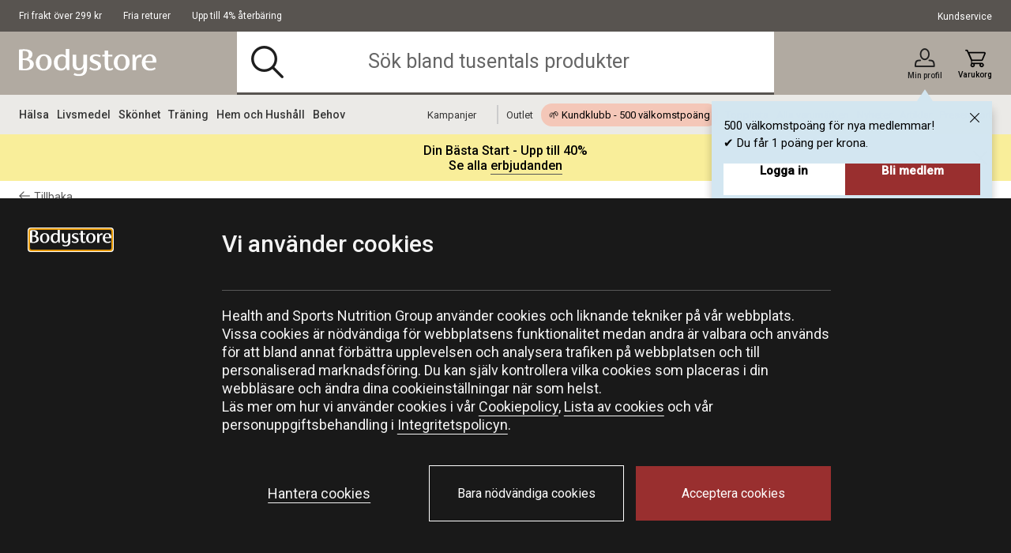

--- FILE ---
content_type: text/html;charset=UTF-8
request_url: https://www.bodystore.com/16-x-nutramino-xl-proteinbar-74-g-chocolate/FP888-0271.html
body_size: 32329
content:
<!DOCTYPE html>
<html lang="sv" class="wf-loading">
<head>
<script>
window.staticURL = "/on/demandware.static/Sites-Bodystore-Site/-/sv_SE/v1769076300126/";
window.currentLocale = window.locale = "sv_SE";
window.actionId = "Product-Show";
</script>


<script>
    try {
        window._csBootstrap = JSON.parse('{"sections":{"assets":{},"basket":{},"configuration":{},"menu":{},"translations":{},"customer":{}},"aliases":{},"urls":{"Customer-Sections":"/on/demandware.store/Sites-Bodystore-Site/sv_SE/Customer-Sections","Customer-Ping":"/on/demandware.store/Sites-Bodystore-Site/sv_SE/Customer-Ping","Customer-SectionAssets":"/on/demandware.store/Sites-Bodystore-Site/sv_SE/Customer-SectionAssets","Account-PromotionListing":"/on/demandware.store/Sites-Bodystore-Site/sv_SE/Account-PromotionListing","Account-PromotionSwitch":"/on/demandware.store/Sites-Bodystore-Site/sv_SE/Account-PromotionSwitch","Account-PromotionRefresh":"/on/demandware.store/Sites-Bodystore-Site/sv_SE/Account-PromotionRefresh","KlarnaUpsell-ProductsListing":"/on/demandware.store/Sites-Bodystore-Site/sv_SE/KlarnaUpsell-ProductsListing","KlarnaUpsell-Staging":"/on/demandware.store/Sites-Bodystore-Site/sv_SE/KlarnaUpsell-Staging","KlarnaUpsell-Purchase":"/on/demandware.store/Sites-Bodystore-Site/sv_SE/KlarnaUpsell-Purchase","Login-Show":"/login","Account-Ping":"/on/demandware.store/Sites-Bodystore-Site/sv_SE/Account-Ping","Account-Overview":"/my-account","Account-Achivements":"/on/demandware.store/Sites-Bodystore-Site/sv_SE/Account-Achivements","Account-Achievements":"/on/demandware.store/Sites-Bodystore-Site/sv_SE/Account-Achievements","Account-Avatar":"/on/demandware.store/Sites-Bodystore-Site/sv_SE/Account-Avatar","Account-EditProfile":"/profil","Account-Leaderboard":"/on/demandware.store/Sites-Bodystore-Site/sv_SE/Account-Leaderboard","Account-Returns":"/returns","Account-Reviews":"/on/demandware.store/Sites-Bodystore-Site/sv_SE/Account-Reviews","Account-Show":"/konto","Account-EditPassword":"/on/demandware.store/Sites-Bodystore-Site/sv_SE/Account-EditPassword","Wishlist-Search":"/searchwishlist","Wishlist-Show":"/wishlist","Wishlist-ShowOther":"/showotherwishlist","Wishlist-BonusAndVoucher":"/on/demandware.store/Sites-Bodystore-Site/sv_SE/Wishlist-BonusAndVoucher","Wishlist-RemoveProduct":"/on/demandware.store/Sites-Bodystore-Site/sv_SE/Wishlist-RemoveProduct","Wishlist-AddProduct":"/on/demandware.store/Sites-Bodystore-Site/sv_SE/Wishlist-AddProduct","PaymentInstruments-List":"/wallet","Address-List":"/adresser"},"ts":1769087199156,"preferences":{"maxAwaitQueueCycleNumber":0,"tsUpdateRequestTtl":15000,"delayUpdateRequest":3,"throttlePingRequest":300000,"browserAdapter":"lockable"}}');
    } catch (exception) {
        console.warn('CS Bootstrap parsing failed.');
        console.log(exception);
    }
</script>

<link rel="preload" href="/on/demandware.static/Sites-Bodystore-Site/-/sv_SE/v1769076300126/default/shared.css" as="style" />
<link media="all" rel="stylesheet" href="/on/demandware.static/Sites-Bodystore-Site/-/sv_SE/v1769076300126/default/shared.css" />

<link rel="preload" href="/on/demandware.static/Sites-Bodystore-Site/-/sv_SE/v1769076300126/shared.js" as="script" />
<script src="/on/demandware.static/Sites-Bodystore-Site/-/sv_SE/v1769076300126/shared.js"></script>


<link rel="preload" href="/on/demandware.static/Sites-Bodystore-Site/-/sv_SE/v1769076300126/theme/js/main.js" as="script" />

    <link rel="preload" href="/on/demandware.static/Sites-Bodystore-Site/-/sv_SE/v1769076300126/theme/js/productDetail.js" as="script" crossorigin />


<script src="/on/demandware.static/Sites-Bodystore-Site/-/sv_SE/v1769076300126/theme/js/main.js"></script>

    <script src="/on/demandware.static/Sites-Bodystore-Site/-/sv_SE/v1769076300126/theme/js/productDetail.js" 
    async
     ></script>
























<meta charset=UTF-8 />
<meta http-equiv="x-ua-compatible" content="ie=edge" />
<meta name="viewport" content="width=device-width, initial-scale=1.0, maximum-scale=5.0"/>


    <title>Köp 16 x Nutramino XL ProteinBar, 74 g, Chocolate</title>

<meta name="description" content="Best&auml;ll 16 x Nutramino XL ProteinBar, 74 g, Chocolate fr&aring;n Nutramino Fitness Nutrition hos Bodystore! ✓ Prisgaranti ✓ Snabb leverans ✓ Fri frakt fr&aring;n 299 kr"/>
<meta name="keywords" content=""/>

<meta property="og:description" content="Best&auml;ll 16 x Nutramino XL ProteinBar, 74 g, Chocolate fr&aring;n Nutramino Fitness Nutrition hos Bodystore! ✓ Prisgaranti ✓ Snabb leverans ✓ Fri frakt fr&aring;n 299 kr" />
<meta id="ogUrl" property="og:url" content="https://www.bodystore.com/16-x-nutramino-xl-proteinbar-74-g-chocolate/FP888-0271.html" />



    <meta property="og:title" content="K&ouml;p 16 x Nutramino XL ProteinBar, 74 g, Chocolate" />
    <meta property="og:image" content="https://www.bodystore.com/dw/image/v2/BDJH_PRD/on/demandware.static/-/Sites-hsng-master-catalog/default/dw502d1d8a/media/GG-Produktbilder/Nutramino/FP888-0271_Nutramino_16xXL-ProteinBar-74-g-Chocolate_23.jpg" />


<meta property="og:type" content="website" />



<link rel="preload" href="https://fonts.googleapis.com/css?family=Arsenal:700%7CRoboto:400,500,500i&display=swap"
    as="style" />

<link media="all" href="https://fonts.googleapis.com/css?family=Arsenal:700%7CRoboto:400,500,500i&display=swap"
    rel="stylesheet" />




<script>
(function(){
window.SitePreferences = {"DEFAULT_PAGE_SIZE":36,"ENABLE_DIXA_WIDGET_LOCAL":false,"DIXA_MESSENGER_TOKEN_OBJ_LOCAL":"20ed2508ba4944e0b062fea75bca03f5","LANGUAGE":"sv","VOYADO_SCRIPT":"https://assets.voyado.com/jsfiles/analytics_0.1.7.min.js","VOYADO_TENANT":"bodystore","VOYADO_IS_ACTIVE":true,"FIELD_IS_REQUIRED":"Det här fältet är obligatoriskt.","RENDER_LOGIN_DRAWER_URL":"https://www.bodystore.com/on/demandware.store/Sites-Bodystore-Site/sv_SE/Login-LoginDrawer","RECAPTCHA_ERROR_MESSAGE":"Ett fel uppstod. Försök igen eller kontakta kundservice.","TRYGGEHANDEL_SCRIPT":true,"TURNSTILE_SITE_KEY":"0x4AAAAAAB_pPZ9BYd4ZCUUx","LOGIN_POPUP_DELAY":0,"LOGIN_DRAWER_ENABLED":true,"LEFT_ARROW":"Left","RIGHT_ARROW":"Right"};
}());
</script>


<link rel="preload" href="/on/demandware.static/Sites-Bodystore-Site/-/sv_SE/v1769076300126/theme/css/global.css" as="style" crossorigin />
<link media="screen and (min-width: 1024px)" type="text/css" rel="preload" href="/on/demandware.static/Sites-Bodystore-Site/-/sv_SE/v1769076300126/theme/css/globalDesktop.css" as="style" crossorigin />


    <link rel="preload" href="/on/demandware.static/Sites-Bodystore-Site/-/sv_SE/v1769076300126/theme/css/product/detail.css"  as="style" />



<link rel="shortcut icon" href="/on/demandware.static/Sites-Bodystore-Site/-/default/dw9b722bf1/images/favicons/favicon.ico"/>
<link rel="apple-touch-icon" sizes="180x180" href="/on/demandware.static/Sites-Bodystore-Site/-/default/dwfcaeb296/images/favicons/apple-touch-icon.png"/>
<link rel="icon" type="image/png" sizes="256x256" href="/on/demandware.static/Sites-Bodystore-Site/-/default/dw6e099f5a/images/favicons/android-chrome-256x256.png"/>
<link rel="icon" type="image/png" sizes="192x192" href="/on/demandware.static/Sites-Bodystore-Site/-/default/dwba9a04f8/images/favicons/android-chrome-192x192.png"/>
<link rel="icon" type="image/png" sizes="32x32" href="/on/demandware.static/Sites-Bodystore-Site/-/default/dw91c0b567/images/favicons/favicon-32x32.png"/>
<link rel="icon" type="image/png" sizes="16x16" href="/on/demandware.static/Sites-Bodystore-Site/-/default/dwfd781288/images/favicons/favicon-16x16.png"/>
<link rel="manifest" href="/on/demandware.static/Sites-Bodystore-Site/-/default/dw02f721ce/images/favicons/manifest.json"/>
<link rel="mask-icon" href="/on/demandware.static/Sites-Bodystore-Site/-/default/dw1b64586d/images/favicons/safari-pinned-tab.svg"/>


<link rel="stylesheet" href="/on/demandware.static/Sites-Bodystore-Site/-/sv_SE/v1769076300126/theme/css/global.css" crossorigin />
<link rel="stylesheet" type="text/css" media="screen and (min-width: 1024px)" href="/on/demandware.static/Sites-Bodystore-Site/-/sv_SE/v1769076300126/theme/css/globalDesktop.css" />


    <link media="all" rel="stylesheet" href="/on/demandware.static/Sites-Bodystore-Site/-/sv_SE/v1769076300126/theme/css/product/detail.css"  />







    <script async src="https://cdn-sitegainer.com/5620473/es6/index.bundle.js"></script>








<link rel="alternate" hreflang="no" href="https://www.bodystore.no/16-x-nutramino-xl-proteinbar-74-g-chocolate/FP888-0271.html" />



<link rel="alternate" hreflang="sv" href="https://www.bodystore.com/16-x-nutramino-xl-proteinbar-74-g-chocolate/FP888-0271.html" />






    <link rel="canonical" href="https://www.bodystore.com/16-x-nutramino-xl-proteinbar-74-g-chocolate/FP888-0271.html" />



<script>
try {
    let value = null;
    let raw = JSON.parse(`{
	"sv_SE": "GTM-WWG64S6",
	"no_NO": "GTM-WWG64S6"
}`);
    if (typeof raw === 'object') {
        value = raw[window.locale];
    }
    window['GTM_CONTAINER_ID'] = value;
} catch (exception) {
    console.error('Error on initializing preference "GTM_CONTAINER_ID"');
}
</script>
<script>
try {
    let value = null;
    let raw = JSON.parse(`{
	"sv_SE": "GTM-WWG64S6",
	"no_NO": "GTM-WWG64S6"
}`);
    if (typeof raw === 'object') {
        value = raw[window.locale];
    }
    window['GTM_CONTAINER_ID'] = value;
} catch (exception) {
    console.error('Error on initializing preference "GTM_CONTAINER_ID"');
}
</script>
<script>
try {
    let value = null;
    let raw = JSON.parse(`{
	"sv_SE": "www.googletagmanager.com",
	"no_NO": "www.googletagmanager.com"
}`);
    if (typeof raw === 'object') {
        value = raw[window.locale];
    }
    window['GTM_URL'] = value;
} catch (exception) {
    console.error('Error on initializing preference "GTM_URL"');
}
</script>


    <script>
    window.dataLayer = window.dataLayer || [];
    // Add event listener for consent update
    function pushConsentUpdateEvent(consentUpdateEvent) {
        window.dataLayer.push(consentUpdateEvent);
    }

    function getCookie(cookieName, searchCookie) {
        let cookie = {};
        document.cookie.split(';').forEach(function (el) {
            let [, key, value] = el.match(/^([^=]+)=(.*)$/);
            cookie[key.trim()] = value;
        });

        if (!cookie[cookieName]) {
            return null;
        }

        if (!searchCookie) {
            return cookie[cookieName];
        }

        // extract & decode the groups value
        var groupsMatch = cookie[cookieName].match(/(?:^|&)groups=([^&]+)/);
        var groups = groupsMatch ? decodeURIComponent(groupsMatch[1]) : '';

        // find searchCookie:<digit>
        const escaped = searchCookie.replace(/[.*+?^null()|[\]\\]/g, '\$&');
        const match = groups.match('(?:^|,)' + escaped + ':(\\d)(?=,|$)');
        var cookieValue = match ? match[1] : null; // "1" or "0" (string), or null if not found

        return cookieValue == '1' ? cookieValue : null;
    }

    document.addEventListener(
        'GTM-push-consent-update',
        function (e) {
            pushConsentUpdateEvent(e.detail);
        },
        false
    );

    function gtag() { 
        window.dataLayer.push(arguments); 
    }

    var functionalityStorage = 'denied';
    var analyticsStorage = 'denied';
    var adStorage = 'denied';
    var adUserData = 'denied';
    var adPersonalization = 'denied';
    
    var hasFunctionalityCookie = getCookie('set_functional_cookies') || getCookie('OptanonConsent', 'C0003');
    window.test = hasFunctionalityCookie;
    var hasAnalyticsCookie = document.cookie.indexOf('set_analytics_cookies=1') > 0;
    var hasMarketingCookie = document.cookie.indexOf('set_marketing_cookies=1') > 0;


    if (hasFunctionalityCookie) {
        functionalityStorage = 'granted';
    }

    if (hasAnalyticsCookie) {
        analyticsStorage = 'granted';
    }

    if (hasMarketingCookie) {
        adStorage = 'granted';
        adPersonalization = 'granted';
        adUserData = 'granted';
    }

    gtag('consent', 'default', {
        ad_storage: 'denied',
        ad_personalization: 'denied',
        ad_user_data: 'denied',
        analytics_storage: 'denied',
        functionality_storage: 'denied',
        // Docs suggest to have it at least 500 ms, increasing it to 1000 ms for the case of 1st time site visit.
        wait_for_update: 1000
    });

    if (hasMarketingCookie || hasAnalyticsCookie || hasFunctionalityCookie) {
        gtag('consent', 'update', {
            ad_storage: adStorage,
            ad_personalization: adPersonalization,
            ad_user_data: adUserData,
            analytics_storage: analyticsStorage,
            functionality_storage: functionalityStorage,
            wait_for_update: 1000
        });
    }

</script>
    <script>
        window.GTM_ENABLED = true;
        // The next line is required to be compatible with Bubbi-GTM integration.
        window.pageAction = window.TRACKING_PAGE_ACTION || '';
    </script>




    <link rel="stylesheet" href="https://use.typekit.net/zze3okk.css" />




<script>
    window.TRACKING_PAGE_ACTION="product-detail-page"
</script>
<script>
    (function(){
        var view = [{"environmentInfo":{"environment":"PRODUCTION_SYSTEM","store":"Bodystore","locale":"sv_SE"},"userInfo":{"acceptedCookies":"false","type":"Guest","id":"","isLoggedIn":"false"},"pageInfo":{"type":"product-detail-page"},"ABTestInfo":{"SFCCExperimentName":"","SFCCExperimentVariantName":"","isSFCCExperimentControl":"false"}}]
        window.dataTrackingView = [...window.dataTrackingView || [], ...view];
    }());
</script>

<script>
    (function(){
        var view = [{"event":"productDetail","ecommerce":{"currencyCode":"SEK","detail":{"actionField":{"list":"Product Details"},"products":[{"id":"FP888-0271","name":"16 x Nutramino XL ProteinBar, 74 g, Chocolate","brand":"Nutramino Fitness Nutrition","category":"Bars","price":"381.65","variant":"Chocolate","isPartOfBundle":"false","isOnSale":"true","availability":"IN STOCK"}]}}}]
        window.dataTrackingView = [...window.dataTrackingView || [], ...view];
    }());
</script>


<script>
    window.dataLayer = [...window.dataLayer || [], ...window.dataTrackingView];
</script>

<script type="text/javascript">//<!--
/* <![CDATA[ (head-active_data.js) */
var dw = (window.dw || {});
dw.ac = {
    _analytics: null,
    _events: [],
    _category: "",
    _searchData: "",
    _anact: "",
    _anact_nohit_tag: "",
    _analytics_enabled: "true",
    _timeZone: "Europe/Stockholm",
    _capture: function(configs) {
        if (Object.prototype.toString.call(configs) === "[object Array]") {
            configs.forEach(captureObject);
            return;
        }
        dw.ac._events.push(configs);
    },
	capture: function() { 
		dw.ac._capture(arguments);
		// send to CQ as well:
		if (window.CQuotient) {
			window.CQuotient.trackEventsFromAC(arguments);
		}
	},
    EV_PRD_SEARCHHIT: "searchhit",
    EV_PRD_DETAIL: "detail",
    EV_PRD_RECOMMENDATION: "recommendation",
    EV_PRD_SETPRODUCT: "setproduct",
    applyContext: function(context) {
        if (typeof context === "object" && context.hasOwnProperty("category")) {
        	dw.ac._category = context.category;
        }
        if (typeof context === "object" && context.hasOwnProperty("searchData")) {
        	dw.ac._searchData = context.searchData;
        }
    },
    setDWAnalytics: function(analytics) {
        dw.ac._analytics = analytics;
    },
    eventsIsEmpty: function() {
        return 0 == dw.ac._events.length;
    }
};
/* ]]> */
// -->
</script>
<script type="text/javascript">//<!--
/* <![CDATA[ (head-cquotient.js) */
var CQuotient = window.CQuotient = {};
CQuotient.clientId = 'bdjh-Bodystore';
CQuotient.realm = 'BDJH';
CQuotient.siteId = 'Bodystore';
CQuotient.instanceType = 'prd';
CQuotient.locale = 'sv_SE';
CQuotient.fbPixelId = '__UNKNOWN__';
CQuotient.activities = [];
CQuotient.cqcid='';
CQuotient.cquid='';
CQuotient.cqeid='';
CQuotient.cqlid='';
CQuotient.apiHost='api.cquotient.com';
/* Turn this on to test against Staging Einstein */
/* CQuotient.useTest= true; */
CQuotient.useTest = ('true' === 'false');
CQuotient.initFromCookies = function () {
	var ca = document.cookie.split(';');
	for(var i=0;i < ca.length;i++) {
	  var c = ca[i];
	  while (c.charAt(0)==' ') c = c.substring(1,c.length);
	  if (c.indexOf('cqcid=') == 0) {
		CQuotient.cqcid=c.substring('cqcid='.length,c.length);
	  } else if (c.indexOf('cquid=') == 0) {
		  var value = c.substring('cquid='.length,c.length);
		  if (value) {
		  	var split_value = value.split("|", 3);
		  	if (split_value.length > 0) {
			  CQuotient.cquid=split_value[0];
		  	}
		  	if (split_value.length > 1) {
			  CQuotient.cqeid=split_value[1];
		  	}
		  	if (split_value.length > 2) {
			  CQuotient.cqlid=split_value[2];
		  	}
		  }
	  }
	}
}
CQuotient.getCQCookieId = function () {
	if(window.CQuotient.cqcid == '')
		window.CQuotient.initFromCookies();
	return window.CQuotient.cqcid;
};
CQuotient.getCQUserId = function () {
	if(window.CQuotient.cquid == '')
		window.CQuotient.initFromCookies();
	return window.CQuotient.cquid;
};
CQuotient.getCQHashedEmail = function () {
	if(window.CQuotient.cqeid == '')
		window.CQuotient.initFromCookies();
	return window.CQuotient.cqeid;
};
CQuotient.getCQHashedLogin = function () {
	if(window.CQuotient.cqlid == '')
		window.CQuotient.initFromCookies();
	return window.CQuotient.cqlid;
};
CQuotient.trackEventsFromAC = function (/* Object or Array */ events) {
try {
	if (Object.prototype.toString.call(events) === "[object Array]") {
		events.forEach(_trackASingleCQEvent);
	} else {
		CQuotient._trackASingleCQEvent(events);
	}
} catch(err) {}
};
CQuotient._trackASingleCQEvent = function ( /* Object */ event) {
	if (event && event.id) {
		if (event.type === dw.ac.EV_PRD_DETAIL) {
			CQuotient.trackViewProduct( {id:'', alt_id: event.id, type: 'raw_sku'} );
		} // not handling the other dw.ac.* events currently
	}
};
CQuotient.trackViewProduct = function(/* Object */ cqParamData){
	var cq_params = {};
	cq_params.cookieId = CQuotient.getCQCookieId();
	cq_params.userId = CQuotient.getCQUserId();
	cq_params.emailId = CQuotient.getCQHashedEmail();
	cq_params.loginId = CQuotient.getCQHashedLogin();
	cq_params.product = cqParamData.product;
	cq_params.realm = cqParamData.realm;
	cq_params.siteId = cqParamData.siteId;
	cq_params.instanceType = cqParamData.instanceType;
	cq_params.locale = CQuotient.locale;
	
	if(CQuotient.sendActivity) {
		CQuotient.sendActivity(CQuotient.clientId, 'viewProduct', cq_params);
	} else {
		CQuotient.activities.push({activityType: 'viewProduct', parameters: cq_params});
	}
};
/* ]]> */
// -->
</script>

<script defer src="https://challenges.cloudflare.com/turnstile/v0/api.js"></script>
</head>
<body @sitemenutoggle.window="$el.classList.toggle('state--menu', $event.detail.open)">
<script>
    (function(){
        document.addEventListener("click", function(event){
            setTimeout(() => {
                var linkNode = event.target.closest('[data-tracking-click-event]');
                if (linkNode && linkNode.dataset.trackingClickEvent && linkNode.dataset.trackingEventPayload){
                    var trackingEventPayload = JSON.parse(linkNode.dataset.trackingEventPayload);
                    if (trackingEventPayload) {
                        var position = null;
                        // check if current node has position attribute
                        if (linkNode.dataset.trackingPosition){
                            position = linkNode.dataset.trackingPosition
                        } else {
                            // check for the closest position field
                            var positionNode = event.target.closest('[data-tracking-position]');
                            if (positionNode && positionNode.dataset.trackingPosition) {
                                position = positionNode.dataset.trackingPosition;
                            }
                        }

                        if (position){
                            if (trackingEventPayload.click && trackingEventPayload.click.products
                                && trackingEventPayload.click.products[0]) {
                                trackingEventPayload.click.products[0].position = position;
                            } else if (trackingEventPayload.promoClick && trackingEventPayload.promoClick.promotions
                                && trackingEventPayload.promoClick.promotions[0]) {
                                    trackingEventPayload.promoClick.promotions[0].position = position;
                                }
                        }

                        if (trackingEventPayload.click) {
                            trackingEventPayload.click.actionField.list = window.TRACKING_PAGE_ACTION;
                        }
                    }
                    var clickEvent = {
                        event : linkNode.dataset.trackingClickEvent,
                        ecommerce : trackingEventPayload
                    }
                    window.dataLayer.push(clickEvent);
                }
            }, 0);
        });
    }());
</script>

<div class="overlay-search hide"></div>
<div class="screen-size-indicator"></div>

<div class="page" data-action="Product-Show" data-querystring="pid=FP888-0271" itemscope
itemtype="https://schema.org/WebSite">
<meta itemprop="url" content="www.bodystore.com" />
<header class="header fixed" itemprop="potentialAction" itemscope itemtype="https://schema.org/SearchAction">
    <!-- SN - not present: START -->
    <meta itemprop="target" content="https://www.bodystore.com/sok?q={search_term_string}&lang=sv_SE"/>
    <input hidden itemprop="query-input" type="text" name="search_term_string" required/>
    <!-- SN - not present: END -->
    

    
    
    <a href="#main" autofocus="autofocus" class="sr-only focus-start">Hoppa till inneh&aring;llet</a>
    
    <div class="header-top ">
        <div class="container wrapper wrapper-header">
            
            
            <div class="header-top-container">
                
                    <div >
                        
    
    <div class="content-asset"><!-- dwMarker="content" dwContentID="19dd272f212cd55f914de0f7f0" -->
        <ul class="header-top-usps-links">
	<li class="hide-mobile header-top-icon-list show-for-mobile"><span class="header-top-text"> <span>Fri frakt &ouml;ver 299 kr</span> </span></li>
	<li class="header-top-icon-list"><span class="header-top-text"> <span>Fria returer</span> </span></li>
	<li class="hide-mobile header-top-icon-list"><span class="header-top-text"> <span>Upp till 4% &aring;terb&auml;ring</span> </span></li>
</ul>
    </div> <!-- End content-asset -->



                    </div>
                    <div>
                        
    
    <div class="content-asset"><!-- dwMarker="content" dwContentID="4c88f4e0560792dfe1c047e620" -->
        <p><a class="header-top-customer-service" href="https://www.bodystore.com/kontakta-oss-page.html">Kundservice</a></p>
    </div> <!-- End content-asset -->



                    </div>
                
                <div class="hidden">
                    <div class="header-menu-icons">
                        <div class="header-menu-icons">

    <button class="header-hamburger-menu-icon menu-state-trigger hide-for-x-large" aria-label="&Ouml;ppna meny">
        <i class="icon-menu"></i>
    </button>

    <div class="header-logo-small hide-for-x-large">
        <a href="/">
    <img
        class="header-logo-image"
        src="/on/demandware.static/Sites-Bodystore-Site/-/default/dwe353f7b6/images/logo.svg"
        alt="Bodystore"
        data-src="/on/demandware.static/Sites-Bodystore-Site/-/default/dwe353f7b6/images/logo.svg"
    />
</a>

    </div>

    
        <div class="header-user-icon gamifiera-header-user-icon">
    
        
        <div>

            <a href="/login"
                class="header-login-link "
                title="L&auml;nk till Min profil">
                <i class="icon-user "></i>                
                
                
                <span>Min profil</span>
                <i class="notification-popup-arrow-container"></i>
            </a>

            
                <div class="header-notification">
    <div class="header-notification-popup " style="display: block;">
        <button type="button" class="header-notifcation-close icon-close"></button>
        <div class="header-notification-popup-content">
            <p>500 v&auml;lkomstpo&auml;ng f&ouml;r nya medlemmar!<br />
✔ Du f&aring;r 1 po&auml;ng per krona.</p>

            <div class='button-section'>
                <a href="/login" class="action-button">
                    Logga in
                </a>
                <a href="/login?becomemember=true" class="action-button">
                    Bli medlem
                </a>
            </div>
        </div>
    </div>
</div>
            
        </div>
    
</div>






        <div class="minicart header-cart-icon cart-state-trigger">
            <a href="#" role="button" title="Presentera inneh&aring;llet i varukorgen">
   <i id="cartwidgeticon-info" class="icon-cart"></i>
   <span>Varukorg</span>
</a>
<span class="minicart-quantity empty-cart"></span>
<div class="price-header"></div>

<div class="added-to-cart-box" style="display:none;">
   <div class="added-to-cart-box-content">
      <div class="arrow"></div>
      <div class="cart-box-items"></div>
   </div>
   <div class="checkout-continue">
      <div class="cart-box-free-delivery-msg"></div>
      <div>
    <a href="https://www.bodystore.com/checkout" class="btn btn-primary btn-block checkout-btn "
        role="button" aria-pressed="true">
        Till kassan
    </a>
</div>

   </div>
</div>

<div class="empty-cart-box" style="display:none;">
   <div class="empty-cart-box-content">
      <div class="arrow"></div>
      Din varukorg &auml;r tom
   </div>
</div>

<div class="overlay-minicart hide"></div>

        </div>
    

</div>

                    </div>
                </div>
            </div>
        </div>
    </div>
    <div class="header-main">
        <div class="container wrapper wrapper-header">
            <div class="header-main-container">
                <div class="header-logo-big show-for-x-large">
                    <a href="/">
    <img
        class="header-logo-image"
        src="/on/demandware.static/Sites-Bodystore-Site/-/default/dwe353f7b6/images/logo.svg"
        alt="Bodystore"
        data-src="/on/demandware.static/Sites-Bodystore-Site/-/default/dwe353f7b6/images/logo.svg"
    />
</a>

                </div>

                
                    <div class="header-container-search show-for-x-large">
                        <div class="header-site-search" tabindex="0">
        <form class="header-search-form" role="search" action="/sok" method="get"
                name="simpleSearch">
                
    
    <div class="content-asset"><!-- dwMarker="content" dwContentID="c0396b251036a05d17fbd1b58f" -->
        <i class="icon-search"></i>  <input class="header-search-input form-control search-field"              onfocus="this.placeholder = ''"              onblur="this.placeholder = 'Sök bland tusentals produkter'"              type="search"              name="q"              value=""              placeholder="Sök bland tusentals produkter"              aria-haspopup="listbox"              aria-autocomplete="list"              autocomplete="off"              aria-label="Sök bland tusentals produkter" />  <button type="button" class="clear-search hide" aria-label="Stäng"><i class="clear-search-close icon-close"></i></button>
    </div> <!-- End content-asset -->



                <input type="hidden" value="sv_SE" name="lang">
                

        </form>
        <div class="suggestions-wrapper" data-url="/on/demandware.store/Sites-Bodystore-Site/sv_SE/SearchServices-GetSuggestions?q="></div>
        
        <div class="popular-search header-search-dropdown hide">
                <div class="popular-search-dropdown">
                        <div class="suggestions-einstein-wrapper" data-url="/on/demandware.store/Sites-Bodystore-Site/sv_SE/SearchServices-GetEinsteinSuggestions"></div>
                        
    
    <div class="content-asset"><!-- dwMarker="content" dwContentID="0788e833263c3f2618adda65a5" -->
        <div class="popular-search-dropdown-help">  
    <div class="popular-search-dropdown-help-title"> Behöver du hjälp:</div>  
<div class="popular-search-dropdown-help-links">  
<ul class="popular-search-dropdown-help-list">  
<li class="popular-search-dropdown-help-list-li"><a class="suggestion-item" href="https://www.bodystore.com/kontakta-oss-page.html">Kontakta oss</a></li>  
<li class="popular-search-dropdown-help-list-li"><a class="suggestion-item" href="https://support.bodystore.com/hc/sv">Vanliga Frågor</a></li>  
<li class="popular-search-dropdown-help-list-li"><a class="suggestion-item" href="https://www.bodystore.com/kundklubbsvillkor-page.html">Kundklubbsvillkor</a></li>  
</ul>  
</div>  
</div>
    </div> <!-- End content-asset -->



                </div>
        </div>
</div>

                    </div>
                

                <div class="header-menu-icons header-sticky-icons">
                    
                </div>

                <div class="minicart">
                    <div class="popover minicart-wrapper" tabindex="0">
                        <div id="cartwidget"
    class="cart-widget"
    data-basket-max-age="300000"
    data-get-cart-model="https://www.bodystore.com/on/demandware.store/Sites-Bodystore-Site/sv_SE/Cart-Model"
    data-get-render-cart="https://www.bodystore.com/on/demandware.store/Sites-Bodystore-Site/sv_SE/CartRenderer-RenderCart"
    data-get-render-minicart="https://www.bodystore.com/on/demandware.store/Sites-Bodystore-Site/sv_SE/CartRenderer-RenderMinicart">
    <div id="cart-loader">
        
    </div>
</div>

                    </div>
                </div>
            </div>
        </div>
    </div>

    
        <div class="header-container-search hide-for-x-large">
            <div class="header-site-search" tabindex="0">
        <form class="header-search-form" role="search" action="/sok" method="get"
                name="simpleSearch">
                
    
    <div class="content-asset"><!-- dwMarker="content" dwContentID="c0396b251036a05d17fbd1b58f" -->
        <i class="icon-search"></i>  <input class="header-search-input form-control search-field"              onfocus="this.placeholder = ''"              onblur="this.placeholder = 'Sök bland tusentals produkter'"              type="search"              name="q"              value=""              placeholder="Sök bland tusentals produkter"              aria-haspopup="listbox"              aria-autocomplete="list"              autocomplete="off"              aria-label="Sök bland tusentals produkter" />  <button type="button" class="clear-search hide" aria-label="Stäng"><i class="clear-search-close icon-close"></i></button>
    </div> <!-- End content-asset -->



                <input type="hidden" value="sv_SE" name="lang">
                

        </form>
        <div class="suggestions-wrapper" data-url="/on/demandware.store/Sites-Bodystore-Site/sv_SE/SearchServices-GetSuggestions?q="></div>
        
        <div class="popular-search header-search-dropdown hide">
                <div class="popular-search-dropdown">
                        <div class="suggestions-einstein-wrapper" data-url="/on/demandware.store/Sites-Bodystore-Site/sv_SE/SearchServices-GetEinsteinSuggestions"></div>
                        
    
    <div class="content-asset"><!-- dwMarker="content" dwContentID="0788e833263c3f2618adda65a5" -->
        <div class="popular-search-dropdown-help">  
    <div class="popular-search-dropdown-help-title"> Behöver du hjälp:</div>  
<div class="popular-search-dropdown-help-links">  
<ul class="popular-search-dropdown-help-list">  
<li class="popular-search-dropdown-help-list-li"><a class="suggestion-item" href="https://www.bodystore.com/kontakta-oss-page.html">Kontakta oss</a></li>  
<li class="popular-search-dropdown-help-list-li"><a class="suggestion-item" href="https://support.bodystore.com/hc/sv">Vanliga Frågor</a></li>  
<li class="popular-search-dropdown-help-list-li"><a class="suggestion-item" href="https://www.bodystore.com/kundklubbsvillkor-page.html">Kundklubbsvillkor</a></li>  
</ul>  
</div>  
</div>
    </div> <!-- End content-asset -->



                </div>
        </div>
</div>

        </div>
    

    <div class="header-menu-container">
        <div class="container wrapper wrapper-header">
            <div class="header-menu">
                <div id="menu-state-container" class="menu-main-container state-container--menu" tabindex="-1" role="dialog" aria-modal="true">
                    




<nav class="menu-main">
    <div class="menu-actions">
        <button class="menu-state-trigger close-state-trigger" aria-label="St&auml;ng">
            <i class="icon-close"></i>
        </button>
        <button class="menu-back-action">
            <i class="icon-arrow"></i>
            <span class="menu-back-text">Tillbaka</span>
        </button>
    </div>
    <div class="menu-category-list" aria-label="Main menu" role="navigation">
        <div class="menu-level-1-container">
            <div class="menu-level-1-wrapper">
                <div class="menu-level-1-content">
                    <ul class="menu-category-level-1">
                        
                            
                                
                                    <li class="menu-level-1-item">
                                        <a href="/halsa" id="halsa" class="menu-main-link level-1-new" role="button" data-toggle="dropdown" aria-haspopup="true" aria-expanded="false">H&auml;lsa <i class="icon-arrow-right icon-arrow right hide-for-x-large"></i></a>
                                        
                                        <div class="menu-level-2-container">
    <div class="menu-level-2-wrapper container wrapper">
        <div class="menu-level-2-inner-wrapper">
            <a href="/halsa" id="menu-level-2-halsa" class="hide-for-x-large menu-parent-category menu-main-link view-all-cat-link" role="button" data-toggle="dropdown" aria-haspopup="true" aria-expanded="false">Visa allt inom H&auml;lsa</a>
            <div class="menu-level-2-content">
    <div class="menu-dropdown-labels show-for-x-large">
        <span class="menu-label">K&ouml;p kategori:</span>
    </div>
    <ul class="menu-category-level-2">
        
            
                <li class="menu-level-2-item" data-category-id="kosttillskott">
                    <a href="/halsa/kosttillskott" id="menu-level-2-kosttillskott" class="menu-main-link " role="button" data-toggle="dropdown" aria-haspopup="true" aria-expanded="false">Kosttillskott<i class="icon-arrow-right icon-arrow right hide-for-x-large"></i></a>
                    
                    <div class="menu-level-3-container">
                        <div class="menu-level-3-wrapper">
                            <a href="/halsa/kosttillskott" id="menu-level-3-kosttillskott" class="menu-main-link hide-for-x-large menu-parent-category" role="button" data-toggle="dropdown" aria-haspopup="true" aria-expanded="false">Visa allt inom Kosttillskott</a>
                            <div class="menu-level-3-content">
                                <ul class="menu-category-level-3">
                                    
                                        
                                            <li class="menu-level-3-item">
                                                <a href="/halsa/kosttillskott/aminosyror" id="menu-level-3-aminosyror" role="button" class="menu-main-link">Aminosyror</a>
                                            </li>
                                        
                                    
                                        
                                            <li class="menu-level-3-item">
                                                <a href="/halsa/kosttillskott/antioxidanter" id="menu-level-3-antioxidanter" role="button" class="menu-main-link">Antioxidanter</a>
                                            </li>
                                        
                                    
                                        
                                            <li class="menu-level-3-item">
                                                <a href="/halsa/kosttillskott/ashwagandha" id="menu-level-3-ashwagandha" role="button" class="menu-main-link">Ashwagandha</a>
                                            </li>
                                        
                                    
                                        
                                            <li class="menu-level-3-item">
                                                <a href="/halsa/kosttillskott/betakaroten" id="menu-level-3-betakaroten" role="button" class="menu-main-link">Betakaroten</a>
                                            </li>
                                        
                                    
                                        
                                            <li class="menu-level-3-item">
                                                <a href="/halsa/kosttillskott/biotin" id="menu-level-3-biotin" role="button" class="menu-main-link">Biotin</a>
                                            </li>
                                        
                                    
                                        
                                            <li class="menu-level-3-item">
                                                <a href="/halsa/kosttillskott/kollagen" id="menu-level-3-kollagen" role="button" class="menu-main-link">Kollagen</a>
                                            </li>
                                        
                                    
                                        
                                            <li class="menu-level-3-item">
                                                <a href="/halsa/kosttillskott/kombinerade-tillskott" id="menu-level-3-kombinerade-tillskott" role="button" class="menu-main-link">Kombinerade tillskott</a>
                                            </li>
                                        
                                    
                                        
                                            <li class="menu-level-3-item">
                                                <a href="/halsa/kosttillskott/maltidsersattning" id="menu-level-3-maltidsersattning" role="button" class="menu-main-link">M&aring;ltidsers&auml;ttning</a>
                                            </li>
                                        
                                    
                                        
                                            <li class="menu-level-3-item">
                                                <a href="/halsa/kosttillskott/msm" id="menu-level-3-msm" role="button" class="menu-main-link">MSM</a>
                                            </li>
                                        
                                    
                                        
                                            <li class="menu-level-3-item">
                                                <a href="/halsa/kosttillskott/probiotika-och-enzymer" id="menu-level-3-probiotika-och-enzymer" role="button" class="menu-main-link">Probiotika &amp; enzymer</a>
                                            </li>
                                        
                                    
                                        
                                            <li class="menu-level-3-item">
                                                <a href="/halsa/kosttillskott/koenzym-q10" id="menu-level-3-q10" role="button" class="menu-main-link">Koenzym Q10</a>
                                            </li>
                                        
                                    
                                        
                                            <li class="menu-level-3-item">
                                                <a href="/halsa/kosttillskott/vaxtbaserat" id="menu-level-3-vaxtbaserat" role="button" class="menu-main-link">V&auml;xtbaserat</a>
                                            </li>
                                        
                                    
                                </ul>
                            </div>
                        </div>
                    </div>
                </li>
            
        
            
                <li class="menu-level-2-item" data-category-id="kosttillskott-barn">
                    <a href="/halsa/kosttillskott-barn" id="menu-level-2-kosttillskott-barn" class="menu-main-link " role="button" data-toggle="dropdown" aria-haspopup="true" aria-expanded="false">Kosttillskott barn<i class="icon-arrow-right icon-arrow right hide-for-x-large"></i></a>
                    
                    <div class="menu-level-3-container">
                        <div class="menu-level-3-wrapper">
                            <a href="/halsa/kosttillskott-barn" id="menu-level-3-kosttillskott-barn" class="menu-main-link hide-for-x-large menu-parent-category" role="button" data-toggle="dropdown" aria-haspopup="true" aria-expanded="false">Visa allt inom Kosttillskott barn</a>
                            <div class="menu-level-3-content">
                                <ul class="menu-category-level-3">
                                    
                                        
                                            <li class="menu-level-3-item">
                                                <a href="/halsa/kosttillskott-barn/multivitamin-barn" id="menu-level-3-multivitamin-barn" role="button" class="menu-main-link">Multivitamin barn</a>
                                            </li>
                                        
                                    
                                        
                                            <li class="menu-level-3-item">
                                                <a href="/halsa/kosttillskott-barn/omega-3-barn" id="menu-level-3-omega-3-barn" role="button" class="menu-main-link">Omega-3 barn</a>
                                            </li>
                                        
                                    
                                </ul>
                            </div>
                        </div>
                    </div>
                </li>
            
        
            
                <li class="menu-level-2-item" data-category-id="mineraler">
                    <a href="/halsa/mineraler" id="menu-level-2-mineraler" class="menu-main-link " role="button" data-toggle="dropdown" aria-haspopup="true" aria-expanded="false">Mineraler<i class="icon-arrow-right icon-arrow right hide-for-x-large"></i></a>
                    
                    <div class="menu-level-3-container">
                        <div class="menu-level-3-wrapper">
                            <a href="/halsa/mineraler" id="menu-level-3-mineraler" class="menu-main-link hide-for-x-large menu-parent-category" role="button" data-toggle="dropdown" aria-haspopup="true" aria-expanded="false">Visa allt inom Mineraler</a>
                            <div class="menu-level-3-content">
                                <ul class="menu-category-level-3">
                                    
                                        
                                            <li class="menu-level-3-item">
                                                <a href="/halsa/mineraler/jarn" id="menu-level-3-jarn" role="button" class="menu-main-link">J&auml;rn</a>
                                            </li>
                                        
                                    
                                        
                                            <li class="menu-level-3-item">
                                                <a href="/halsa/mineraler/jod" id="menu-level-3-jod" role="button" class="menu-main-link">Jod</a>
                                            </li>
                                        
                                    
                                        
                                            <li class="menu-level-3-item">
                                                <a href="/halsa/mineraler/kalcium" id="menu-level-3-kalcium" role="button" class="menu-main-link">Kalcium</a>
                                            </li>
                                        
                                    
                                        
                                            <li class="menu-level-3-item">
                                                <a href="/halsa/mineraler/kalium" id="menu-level-3-kalium" role="button" class="menu-main-link">Kalium</a>
                                            </li>
                                        
                                    
                                        
                                            <li class="menu-level-3-item">
                                                <a href="/halsa/mineraler/kisel" id="menu-level-3-kisel" role="button" class="menu-main-link">Kisel</a>
                                            </li>
                                        
                                    
                                        
                                            <li class="menu-level-3-item">
                                                <a href="/halsa/mineraler/krom" id="menu-level-3-krom" role="button" class="menu-main-link">Krom</a>
                                            </li>
                                        
                                    
                                        
                                            <li class="menu-level-3-item">
                                                <a href="/halsa/mineraler/magnesium" id="menu-level-3-magnesium" role="button" class="menu-main-link">Magnesium</a>
                                            </li>
                                        
                                    
                                        
                                            <li class="menu-level-3-item">
                                                <a href="/halsa/mineraler/mangan" id="menu-level-3-mangan" role="button" class="menu-main-link">Mangan</a>
                                            </li>
                                        
                                    
                                        
                                            <li class="menu-level-3-item">
                                                <a href="/halsa/mineraler/multimineral" id="menu-level-3-multimineral" role="button" class="menu-main-link">Multimineral</a>
                                            </li>
                                        
                                    
                                        
                                            <li class="menu-level-3-item">
                                                <a href="/halsa/mineraler/selen" id="menu-level-3-selen" role="button" class="menu-main-link">Selen</a>
                                            </li>
                                        
                                    
                                        
                                            <li class="menu-level-3-item">
                                                <a href="/halsa/mineraler/vatskeersattning" id="menu-level-3-vatskeers&auml;ttning" role="button" class="menu-main-link">V&auml;tskeers&auml;ttning</a>
                                            </li>
                                        
                                    
                                        
                                            <li class="menu-level-3-item">
                                                <a href="/halsa/mineraler/zink" id="menu-level-3-zink" role="button" class="menu-main-link">Zink</a>
                                            </li>
                                        
                                    
                                </ul>
                            </div>
                        </div>
                    </div>
                </li>
            
        
            
                <li class="menu-level-2-item" data-category-id="omega-3-och-fettsyror">
                    <a href="/halsa/omega-3-och-fettsyror" id="menu-level-2-omega-3-och-fettsyror" class="menu-main-link " role="button" data-toggle="dropdown" aria-haspopup="true" aria-expanded="false">Omega-3 &amp; fettsyror<i class="icon-arrow-right icon-arrow right hide-for-x-large"></i></a>
                    
                    <div class="menu-level-3-container">
                        <div class="menu-level-3-wrapper">
                            <a href="/halsa/omega-3-och-fettsyror" id="menu-level-3-omega-3-och-fettsyror" class="menu-main-link hide-for-x-large menu-parent-category" role="button" data-toggle="dropdown" aria-haspopup="true" aria-expanded="false">Visa allt inom Omega-3 &amp; fettsyror</a>
                            <div class="menu-level-3-content">
                                <ul class="menu-category-level-3">
                                    
                                        
                                            <li class="menu-level-3-item">
                                                <a href="/halsa/omega-3-och-fettsyror/cla" id="menu-level-3-cla" role="button" class="menu-main-link">CLA</a>
                                            </li>
                                        
                                    
                                        
                                            <li class="menu-level-3-item">
                                                <a href="/halsa/omega-3-och-fettsyror/lecitin" id="menu-level-3-lecitin" role="button" class="menu-main-link">Lecitin</a>
                                            </li>
                                        
                                    
                                        
                                            <li class="menu-level-3-item">
                                                <a href="/halsa/omega-3-och-fettsyror/linfroolja" id="menu-level-3-linfroolja" role="button" class="menu-main-link">Linfr&ouml;olja</a>
                                            </li>
                                        
                                    
                                        
                                            <li class="menu-level-3-item">
                                                <a href="/halsa/omega-3-och-fettsyror/mct-olja" id="menu-level-3-mct" role="button" class="menu-main-link">MCT Olja</a>
                                            </li>
                                        
                                    
                                        
                                            <li class="menu-level-3-item">
                                                <a href="/halsa/omega-3-och-fettsyror/omega-3" id="menu-level-3-omega-3" role="button" class="menu-main-link">Omega 3</a>
                                            </li>
                                        
                                    
                                </ul>
                            </div>
                        </div>
                    </div>
                </li>
            
        
            
                <li class="menu-level-2-item" data-category-id="vitaminer">
                    <a href="/halsa/vitaminer" id="menu-level-2-vitaminer" class="menu-main-link " role="button" data-toggle="dropdown" aria-haspopup="true" aria-expanded="false">Vitaminer<i class="icon-arrow-right icon-arrow right hide-for-x-large"></i></a>
                    
                    <div class="menu-level-3-container">
                        <div class="menu-level-3-wrapper">
                            <a href="/halsa/vitaminer" id="menu-level-3-vitaminer" class="menu-main-link hide-for-x-large menu-parent-category" role="button" data-toggle="dropdown" aria-haspopup="true" aria-expanded="false">Visa allt inom Vitaminer</a>
                            <div class="menu-level-3-content">
                                <ul class="menu-category-level-3">
                                    
                                        
                                            <li class="menu-level-3-item">
                                                <a href="/halsa/vitaminer/a-vitamin" id="menu-level-3-a-vitamin" role="button" class="menu-main-link">A-vitamin</a>
                                            </li>
                                        
                                    
                                        
                                            <li class="menu-level-3-item">
                                                <a href="/halsa/vitaminer/b-vitamin" id="menu-level-3-b-vitamin" role="button" class="menu-main-link">B-vitamin</a>
                                            </li>
                                        
                                    
                                        
                                            <li class="menu-level-3-item">
                                                <a href="/halsa/vitaminer/c-vitamin" id="menu-level-3-c-vitamin" role="button" class="menu-main-link">C-vitamin</a>
                                            </li>
                                        
                                    
                                        
                                            <li class="menu-level-3-item">
                                                <a href="/halsa/vitaminer/d-vitamin" id="menu-level-3-d-vitamin" role="button" class="menu-main-link">D-vitamin</a>
                                            </li>
                                        
                                    
                                        
                                            <li class="menu-level-3-item">
                                                <a href="/halsa/vitaminer/e-vitamin" id="menu-level-3-e-vitamin" role="button" class="menu-main-link">E-vitamin</a>
                                            </li>
                                        
                                    
                                        
                                            <li class="menu-level-3-item">
                                                <a href="/halsa/vitaminer/multivitamin" id="menu-level-3-multivitamin" role="button" class="menu-main-link">Multivitamin</a>
                                            </li>
                                        
                                    
                                        
                                            <li class="menu-level-3-item">
                                                <a href="/halsa/vitaminer/ovriga-vitaminer" id="menu-level-3-ovriga-vitaminer" role="button" class="menu-main-link">&Ouml;vriga vitaminer</a>
                                            </li>
                                        
                                    
                                </ul>
                            </div>
                        </div>
                    </div>
                </li>
            
        
            
                <li class="menu-level-2-item" data-category-id="superfood-och-rawfood">
                    <a href="/halsa/superfood" id="menu-level-2-superfood-och-rawfood" class="menu-main-link " role="button" data-toggle="dropdown" aria-haspopup="true" aria-expanded="false">Superfood<i class="icon-arrow-right icon-arrow right hide-for-x-large"></i></a>
                    
                    <div class="menu-level-3-container">
                        <div class="menu-level-3-wrapper">
                            <a href="/halsa/superfood" id="menu-level-3-superfood-och-rawfood" class="menu-main-link hide-for-x-large menu-parent-category" role="button" data-toggle="dropdown" aria-haspopup="true" aria-expanded="false">Visa allt inom Superfood</a>
                            <div class="menu-level-3-content">
                                <ul class="menu-category-level-3">
                                    
                                        
                                            <li class="menu-level-3-item">
                                                <a href="/halsa/superfood/ovriga-alger" id="menu-level-3-alger" role="button" class="menu-main-link">&Ouml;vriga alger</a>
                                            </li>
                                        
                                    
                                        
                                            <li class="menu-level-3-item">
                                                <a href="/halsa/superfood/chlorella" id="menu-level-3-chlorella" role="button" class="menu-main-link">Chlorella</a>
                                            </li>
                                        
                                    
                                        
                                            <li class="menu-level-3-item">
                                                <a href="/halsa/superfood/ginseng" id="menu-level-3-ginseng" role="button" class="menu-main-link">Ginseng</a>
                                            </li>
                                        
                                    
                                        
                                            <li class="menu-level-3-item">
                                                <a href="/halsa/superfood/greens" id="menu-level-3-greens-vaxter" role="button" class="menu-main-link">Greens</a>
                                            </li>
                                        
                                    
                                        
                                            <li class="menu-level-3-item">
                                                <a href="/halsa/superfood/gurkmeja-och-ingefara" id="menu-level-3-gurkmeja" role="button" class="menu-main-link">Gurkmeja och ingef&auml;ra</a>
                                            </li>
                                        
                                    
                                        
                                            <li class="menu-level-3-item">
                                                <a href="/halsa/superfood/kakao" id="menu-level-3-kakao" role="button" class="menu-main-link">Kakao</a>
                                            </li>
                                        
                                    
                                        
                                            <li class="menu-level-3-item">
                                                <a href="/halsa/superfood/nyponpulver" id="menu-level-3-nyponpulver" role="button" class="menu-main-link">Nyponpulver</a>
                                            </li>
                                        
                                    
                                        
                                            <li class="menu-level-3-item">
                                                <a href="/halsa/superfood/oreganoolja" id="menu-level-3-oreganoolja" role="button" class="menu-main-link">Oreganoolja</a>
                                            </li>
                                        
                                    
                                        
                                            <li class="menu-level-3-item">
                                                <a href="/halsa/superfood/rosenrot" id="menu-level-3-rosenrot" role="button" class="menu-main-link">Rosenrot</a>
                                            </li>
                                        
                                    
                                        
                                            <li class="menu-level-3-item">
                                                <a href="/halsa/superfood/spirulina" id="menu-level-3-spirulina" role="button" class="menu-main-link">Spirulina</a>
                                            </li>
                                        
                                    
                                        
                                            <li class="menu-level-3-item">
                                                <a href="/halsa/superfood/svamp" id="menu-level-3-svamp" role="button" class="menu-main-link">Svamp</a>
                                            </li>
                                        
                                    
                                        
                                            <li class="menu-level-3-item">
                                                <a href="/halsa/superfood/tranbar" id="menu-level-3-tranbar" role="button" class="menu-main-link">Tranb&auml;r</a>
                                            </li>
                                        
                                    
                                </ul>
                            </div>
                        </div>
                    </div>
                </li>
            
        
            
                <li class="menu-level-2-item" data-category-id="traditionellt-vaxtbaserat-lakemedel">
                    <a href="/halsa/receptfria-lakemedel" id="menu-level-2-traditionellt-vaxtbaserat-lakemedel" role="button" class="menu-main-link">Receptfria l&auml;kemedel</a>
                </li>
            
        
    </ul>
</div>

            <div class="menu-dropdown-content">
    
        
	 


	

<div class="html-slot-container menu-slot-section">
    
        <div class="menu-dropdown-labels">
            <span class="menu-label">
                Kampanjer för Hälsa</span>
        </div>
        
            <ul class="menu-content-list">
	<li class="menu-content-list"><a class="menu-content-item" href="https://www.bodystore.com/allavarumarken/vitaprana">Vitaprana Upp till -40% </a></li>
	<li class="menu-content-list"><a class="menu-content-item" href="https://www.bodystore.com/allavarumarken/elexir-pharma">Elexir Pharma -25% </a></li>
	<li class="menu-content-list"><a class="menu-content-item" href="https://www.bodystore.com/allavarumarken/holistic">Holistic -20% </a></li>
<li class="menu-content-list"><a class="menu-content-item" href="https://www.bodystore.com/allavarumarken/better-you">Better You -20% </a></li>
<li class="menu-content-list"><a class="menu-content-item" href="https://www.bodystore.com/kampanjer/allt-inom-kosttillskott">Allt inom kosttillskott Upp till -40% </a></li>
</ul>
        
    
</div> 
	
    

</div>
            <div class="menu-brands-content show-for-large">
    <div class="menu-dropdown-labels">
        <span class="menu-label">K&ouml;p efter varum&auml;rke:</span>
    </div>
    
        <ul class="menu-brands-list" role="menu">
            <li class="menu-brand-item" role="menuitem"><a  href="https://www.bodystore.com/allavarumarken/vitaprana">Vitaprana</a></li>
<li class="menu-brand-item" role="menuitem"><a href="https://www.bodystore.com/allavarumarken/helhetshalsa">Helhetshälsa</a></li>
<li class="menu-brand-item" role="menuitem"><a href="https://www.bodystore.com/allavarumarken/holistic">Holistic</a></li>
<li class="menu-brand-item" role="menuitem"><a  href="https://www.bodystore.com/allavarumarken/great-earth">Great Earth</a></li>
<li class="menu-brand-item" role="menuitem"><a  href="https://www.bodystore.com/allavarumarken/narokallan">Närokällan</a></li>
<li class="menu-brand-item" role="menuitem"><a  href="https://www.bodystore.com/allavarumarken/alpha-plus">Alpha Plus</a></li>
            <li class="menu-view-brands-page" role="menuitem">
                <a href="/alla-varumarken">Alla Varum&auml;rken A-&Ouml;</a>
            </li>
        </ul>
    
</div>



            <div class="menu-blocks-content show-for-large">
    <div class="menu-dropdown-labels">
        <span class="menu-label">K&ouml;p efter behov:</span>
    </div>
    <div class="menu-content-blocks">
        
            
                <a href="https://www.bodystore.com/halsa/kosttillskott/probiotika-och-enzymer"><img class="lazy-loading" alt="" src="[data-uri]"  data-src="https://www.bodystore.com/on/demandware.static/-/Sites-bodystore-storefront-catalog/sv/dw9678f545/BS_Kategoribanners_590x400_magetarm_0622.jpg" title="" loading="lazy" /> <span class="text-on-image" style="color:#ffffff;">Mage och Tarm</span> </a>
            

            
                <a href="https://www.bodystore.com/behov/leder-och-muskler"><img class="lazy-loading" alt="" src="[data-uri]"  data-src="https://www.bodystore.com/on/demandware.static/-/Sites-bodystore-storefront-catalog/default/dw485245ad/BS_Kategoribanners_590x400_ledermuskler_0622.jpg" title="" loading="lazy" /> <span class="text-on-image" style="color:#ffffff;">Leder/Muskler</span> </a>
            

            
                <a href="https://www.bodystore.com/halsa/vitaminer"><img class="lazy-loading" alt="" src="[data-uri]"  data-src="https://www.bodystore.com/on/demandware.static/-/Sites-bodystore-storefront-catalog/default/dwd73f6887/BS_Kategoribanners_590x400_immunforsvar_0622.jpg" title="" loading="lazy" /> <span class="text-on-image" style="color:#ffffff;">Immunf&ouml;rsvar</span> </a>
            
        
    </div>
</div>

        </div>
    </div>
</div>


                                    </li>
                                
                            
                                
                                    <li class="menu-level-1-item">
                                        <a href="/livsmedel" id="livsmedel" class="menu-main-link level-1-new" role="button" data-toggle="dropdown" aria-haspopup="true" aria-expanded="false">Livsmedel <i class="icon-arrow-right icon-arrow right hide-for-x-large"></i></a>
                                        
                                        <div class="menu-level-2-container">
    <div class="menu-level-2-wrapper container wrapper">
        <div class="menu-level-2-inner-wrapper">
            <a href="/livsmedel" id="menu-level-2-livsmedel" class="hide-for-x-large menu-parent-category menu-main-link view-all-cat-link" role="button" data-toggle="dropdown" aria-haspopup="true" aria-expanded="false">Visa allt inom Livsmedel</a>
            <div class="menu-level-2-content">
    <div class="menu-dropdown-labels show-for-x-large">
        <span class="menu-label">K&ouml;p kategori:</span>
    </div>
    <ul class="menu-category-level-2">
        
            
                <li class="menu-level-2-item" data-category-id="adventskalender">
                    <a href="/livsmedel/adventskalender" id="menu-level-2-adventskalender" role="button" class="menu-main-link">Adventskalender</a>
                </li>
            
        
            
                <li class="menu-level-2-item" data-category-id="bars">
                    <a href="/livsmedel/bars" id="menu-level-2-bars" class="menu-main-link " role="button" data-toggle="dropdown" aria-haspopup="true" aria-expanded="false">Bars<i class="icon-arrow-right icon-arrow right hide-for-x-large"></i></a>
                    
                    <div class="menu-level-3-container">
                        <div class="menu-level-3-wrapper">
                            <a href="/livsmedel/bars" id="menu-level-3-bars" class="menu-main-link hide-for-x-large menu-parent-category" role="button" data-toggle="dropdown" aria-haspopup="true" aria-expanded="false">Visa allt inom Bars</a>
                            <div class="menu-level-3-content">
                                <ul class="menu-category-level-3">
                                    
                                        
                                            <li class="menu-level-3-item">
                                                <a href="/livsmedel/bars/proteinbars" id="menu-level-3-proteinbars" role="button" class="menu-main-link">Proteinbars</a>
                                            </li>
                                        
                                    
                                </ul>
                            </div>
                        </div>
                    </div>
                </li>
            
        
            
                <li class="menu-level-2-item" data-category-id="brod-och-kex">
                    <a href="/livsmedel/brod-och-kex" id="menu-level-2-brod-och-kex" role="button" class="menu-main-link">Br&ouml;d och kex</a>
                </li>
            
        
            
                <li class="menu-level-2-item" data-category-id="dryck">
                    <a href="/livsmedel/dryck" id="menu-level-2-dryck" class="menu-main-link " role="button" data-toggle="dropdown" aria-haspopup="true" aria-expanded="false">Dryck<i class="icon-arrow-right icon-arrow right hide-for-x-large"></i></a>
                    
                    <div class="menu-level-3-container">
                        <div class="menu-level-3-wrapper">
                            <a href="/livsmedel/dryck" id="menu-level-3-dryck" class="menu-main-link hide-for-x-large menu-parent-category" role="button" data-toggle="dropdown" aria-haspopup="true" aria-expanded="false">Visa allt inom Dryck</a>
                            <div class="menu-level-3-content">
                                <ul class="menu-category-level-3">
                                    
                                        
                                            <li class="menu-level-3-item">
                                                <a href="/livsmedel/dryck/appelcidervinager" id="menu-level-3-appelcidervinager" role="button" class="menu-main-link">&Auml;ppelcidervin&auml;ger</a>
                                            </li>
                                        
                                    
                                        
                                            <li class="menu-level-3-item">
                                                <a href="/livsmedel/dryck/kaffealternativ" id="menu-level-3-kaffealternativ" role="button" class="menu-main-link">Kaffealternativ</a>
                                            </li>
                                        
                                    
                                        
                                            <li class="menu-level-3-item">
                                                <a href="/livsmedel/dryck/kokosvatten" id="menu-level-3-kokosvatten" role="button" class="menu-main-link">Kokosvatten</a>
                                            </li>
                                        
                                    
                                        
                                            <li class="menu-level-3-item">
                                                <a href="/livsmedel/dryck/kombucha" id="menu-level-3-kombucha" role="button" class="menu-main-link">Kombucha</a>
                                            </li>
                                        
                                    
                                        
                                            <li class="menu-level-3-item">
                                                <a href="/livsmedel/dryck/te" id="menu-level-3-te" role="button" class="menu-main-link">Te</a>
                                            </li>
                                        
                                    
                                </ul>
                            </div>
                        </div>
                    </div>
                </li>
            
        
            
                <li class="menu-level-2-item" data-category-id="fro--och-notsmor">
                    <a href="/livsmedel/fro-och-notsmor" id="menu-level-2-fro--och-notsmor" class="menu-main-link " role="button" data-toggle="dropdown" aria-haspopup="true" aria-expanded="false">Fr&ouml; och n&ouml;tsm&ouml;r<i class="icon-arrow-right icon-arrow right hide-for-x-large"></i></a>
                    
                    <div class="menu-level-3-container">
                        <div class="menu-level-3-wrapper">
                            <a href="/livsmedel/fro-och-notsmor" id="menu-level-3-fro--och-notsmor" class="menu-main-link hide-for-x-large menu-parent-category" role="button" data-toggle="dropdown" aria-haspopup="true" aria-expanded="false">Visa allt inom Fr&ouml; och n&ouml;tsm&ouml;r</a>
                            <div class="menu-level-3-content">
                                <ul class="menu-category-level-3">
                                    
                                        
                                            <li class="menu-level-3-item">
                                                <a href="/livsmedel/fro-och-notsmor/jordnotssmor" id="menu-level-3-jordnotssmor" role="button" class="menu-main-link">Jordn&ouml;tssm&ouml;r</a>
                                            </li>
                                        
                                    
                                </ul>
                            </div>
                        </div>
                    </div>
                </li>
            
        
            
                <li class="menu-level-2-item" data-category-id="karnor-fron">
                    <a href="/livsmedel/karnor-och-fron" id="menu-level-2-karnor-fron" class="menu-main-link " role="button" data-toggle="dropdown" aria-haspopup="true" aria-expanded="false">K&auml;rnor och fr&ouml;n<i class="icon-arrow-right icon-arrow right hide-for-x-large"></i></a>
                    
                    <div class="menu-level-3-container">
                        <div class="menu-level-3-wrapper">
                            <a href="/livsmedel/karnor-och-fron" id="menu-level-3-karnor-fron" class="menu-main-link hide-for-x-large menu-parent-category" role="button" data-toggle="dropdown" aria-haspopup="true" aria-expanded="false">Visa allt inom K&auml;rnor och fr&ouml;n</a>
                            <div class="menu-level-3-content">
                                <ul class="menu-category-level-3">
                                    
                                        
                                            <li class="menu-level-3-item">
                                                <a href="/livsmedel/karnor-och-fron/chiafron" id="menu-level-3-chiafr&ouml;n" role="button" class="menu-main-link">Chiafr&ouml;n</a>
                                            </li>
                                        
                                    
                                </ul>
                            </div>
                        </div>
                    </div>
                </li>
            
        
            
                <li class="menu-level-2-item" data-category-id="matlagning">
                    <a href="/livsmedel/matlagning" id="menu-level-2-matlagning" class="menu-main-link " role="button" data-toggle="dropdown" aria-haspopup="true" aria-expanded="false">Matlagning<i class="icon-arrow-right icon-arrow right hide-for-x-large"></i></a>
                    
                    <div class="menu-level-3-container">
                        <div class="menu-level-3-wrapper">
                            <a href="/livsmedel/matlagning" id="menu-level-3-matlagning" class="menu-main-link hide-for-x-large menu-parent-category" role="button" data-toggle="dropdown" aria-haspopup="true" aria-expanded="false">Visa allt inom Matlagning</a>
                            <div class="menu-level-3-content">
                                <ul class="menu-category-level-3">
                                    
                                        
                                            <li class="menu-level-3-item">
                                                <a href="/livsmedel/matlagning/bonor-och-linser" id="menu-level-3-bonor-linser" role="button" class="menu-main-link">B&ouml;nor och linser</a>
                                            </li>
                                        
                                    
                                        
                                            <li class="menu-level-3-item">
                                                <a href="/livsmedel/matlagning/buljong" id="menu-level-3-buljong" role="button" class="menu-main-link">Buljong</a>
                                            </li>
                                        
                                    
                                        
                                            <li class="menu-level-3-item">
                                                <a href="/livsmedel/matlagning/fett-och-olja" id="menu-level-3-fett-olja" class="menu-main-link" role="button" data-toggle="dropdown" aria-haspopup="true" aria-expanded="false">Fett och olja <i class="icon-arrow-right icon-arrow right hide-for-x-large"></i></a>
                                            </li>
                                        
                                    
                                        
                                            <li class="menu-level-3-item">
                                                <a href="/livsmedel/matlagning/kryddor" id="menu-level-3-kryddor" role="button" class="menu-main-link">Kryddor</a>
                                            </li>
                                        
                                    
                                        
                                            <li class="menu-level-3-item">
                                                <a href="/livsmedel/matlagning/quinoa" id="menu-level-3-quinoa" role="button" class="menu-main-link">Quinoa</a>
                                            </li>
                                        
                                    
                                        
                                            <li class="menu-level-3-item">
                                                <a href="/livsmedel/matlagning/ris-pasta-och-nudlar" id="menu-level-3-ris-pasta-nudlar" role="button" class="menu-main-link">Ris, pasta och nudlar</a>
                                            </li>
                                        
                                    
                                        
                                            <li class="menu-level-3-item">
                                                <a href="/livsmedel/matlagning/saser-och-roror" id="menu-level-3-s&aring;ser-r&ouml;ror" role="button" class="menu-main-link">S&aring;ser och r&ouml;ror</a>
                                            </li>
                                        
                                    
                                </ul>
                            </div>
                        </div>
                    </div>
                </li>
            
        
            
                <li class="menu-level-2-item" data-category-id="mj&ouml;l-gryn">
                    <a href="/livsmedel/mjol-och-gryn" id="menu-level-2-mj&ouml;l-gryn" role="button" class="menu-main-link">Mj&ouml;l och gryn</a>
                </li>
            
        
            
                <li class="menu-level-2-item" data-category-id="musli-grot-och-granola">
                    <a href="/livsmedel/musli-grot-och-granola" id="menu-level-2-musli-grot-och-granola" role="button" class="menu-main-link">M&uuml;sli, gr&ouml;t och granola</a>
                </li>
            
        
            
                <li class="menu-level-2-item" data-category-id="notter">
                    <a href="/livsmedel/notter" id="menu-level-2-notter" class="menu-main-link " role="button" data-toggle="dropdown" aria-haspopup="true" aria-expanded="false">N&ouml;tter<i class="icon-arrow-right icon-arrow right hide-for-x-large"></i></a>
                    
                    <div class="menu-level-3-container">
                        <div class="menu-level-3-wrapper">
                            <a href="/livsmedel/notter" id="menu-level-3-notter" class="menu-main-link hide-for-x-large menu-parent-category" role="button" data-toggle="dropdown" aria-haspopup="true" aria-expanded="false">Visa allt inom N&ouml;tter</a>
                            <div class="menu-level-3-content">
                                <ul class="menu-category-level-3">
                                    
                                        
                                            <li class="menu-level-3-item">
                                                <a href="/livsmedel/notter/cashewnotter" id="menu-level-3-cashewnotter" role="button" class="menu-main-link">Cashewn&ouml;tter</a>
                                            </li>
                                        
                                    
                                        
                                            <li class="menu-level-3-item">
                                                <a href="/livsmedel/notter/hasselnotter" id="menu-level-3-hasselnotter" role="button" class="menu-main-link">Hasseln&ouml;tter</a>
                                            </li>
                                        
                                    
                                        
                                            <li class="menu-level-3-item">
                                                <a href="/livsmedel/notter/jordnotter" id="menu-level-3-jordnotter" role="button" class="menu-main-link">Jordn&ouml;tter</a>
                                            </li>
                                        
                                    
                                        
                                            <li class="menu-level-3-item">
                                                <a href="/livsmedel/notter/macadamianotter" id="menu-level-3-macadamian&ouml;tter" role="button" class="menu-main-link">Macadamian&ouml;tter</a>
                                            </li>
                                        
                                    
                                        
                                            <li class="menu-level-3-item">
                                                <a href="/livsmedel/notter/mandlar" id="menu-level-3-mandlar" role="button" class="menu-main-link">Mandlar</a>
                                            </li>
                                        
                                    
                                        
                                            <li class="menu-level-3-item">
                                                <a href="/livsmedel/notter/pekannotter" id="menu-level-3-pekannotter" role="button" class="menu-main-link">Pekann&ouml;tter</a>
                                            </li>
                                        
                                    
                                        
                                            <li class="menu-level-3-item">
                                                <a href="/livsmedel/notter/pistagenotter" id="menu-level-3-pistagenotter" role="button" class="menu-main-link">Pistagen&ouml;tter</a>
                                            </li>
                                        
                                    
                                        
                                            <li class="menu-level-3-item">
                                                <a href="/livsmedel/notter/valnotter" id="menu-level-3-valnotter" role="button" class="menu-main-link">Valn&ouml;tter</a>
                                            </li>
                                        
                                    
                                </ul>
                            </div>
                        </div>
                    </div>
                </li>
            
        
            
                <li class="menu-level-2-item" data-category-id="snacks-och-godis">
                    <a href="/livsmedel/snacks-och-godis" id="menu-level-2-snacks-och-godis" class="menu-main-link " role="button" data-toggle="dropdown" aria-haspopup="true" aria-expanded="false">Snacks och godis<i class="icon-arrow-right icon-arrow right hide-for-x-large"></i></a>
                    
                    <div class="menu-level-3-container">
                        <div class="menu-level-3-wrapper">
                            <a href="/livsmedel/snacks-och-godis" id="menu-level-3-snacks-och-godis" class="menu-main-link hide-for-x-large menu-parent-category" role="button" data-toggle="dropdown" aria-haspopup="true" aria-expanded="false">Visa allt inom Snacks och godis</a>
                            <div class="menu-level-3-content">
                                <ul class="menu-category-level-3">
                                    
                                        
                                            <li class="menu-level-3-item">
                                                <a href="/livsmedel/snacks-och-godis/choklad" id="menu-level-3-sjokolade" role="button" class="menu-main-link">Choklad</a>
                                            </li>
                                        
                                    
                                </ul>
                            </div>
                        </div>
                    </div>
                </li>
            
        
            
                <li class="menu-level-2-item" data-category-id="s&ouml;tning">
                    <a href="/livsmedel/sotning" id="menu-level-2-s&ouml;tning" class="menu-main-link " role="button" data-toggle="dropdown" aria-haspopup="true" aria-expanded="false">S&ouml;tning<i class="icon-arrow-right icon-arrow right hide-for-x-large"></i></a>
                    
                    <div class="menu-level-3-container">
                        <div class="menu-level-3-wrapper">
                            <a href="/livsmedel/sotning" id="menu-level-3-s&ouml;tning" class="menu-main-link hide-for-x-large menu-parent-category" role="button" data-toggle="dropdown" aria-haspopup="true" aria-expanded="false">Visa allt inom S&ouml;tning</a>
                            <div class="menu-level-3-content">
                                <ul class="menu-category-level-3">
                                    
                                        
                                            <li class="menu-level-3-item">
                                                <a href="/livsmedel/sotning/honung-och-agave" id="menu-level-3-honung-och-agave" role="button" class="menu-main-link">Honung och agave</a>
                                            </li>
                                        
                                    
                                        
                                            <li class="menu-level-3-item">
                                                <a href="/livsmedel/sotning/sirap" id="menu-level-3-sirap" role="button" class="menu-main-link">Sirap</a>
                                            </li>
                                        
                                    
                                </ul>
                            </div>
                        </div>
                    </div>
                </li>
            
        
            
                <li class="menu-level-2-item" data-category-id="torkad-frukt-och-bar">
                    <a href="/livsmedel/torkad-frukt-och-bar" id="menu-level-2-torkad-frukt-och-bar" role="button" class="menu-main-link">Torkad frukt och b&auml;r</a>
                </li>
            
        
    </ul>
</div>

            <div class="menu-dropdown-content">
    
        
	 


	

<div class="html-slot-container menu-slot-section">
    
        <div class="menu-dropdown-labels">
            <span class="menu-label">
                Kampanjer för Livsmedel</span>
        </div>
        
            <ul class="menu-content-list">
	<li class="menu-content-list"><a class="menu-content-item" href="https://www.bodystore.com/allavarumarken/kung-markatta">Kung Markatta -20%</a></li>
	<li class="menu-content-list"><a class="menu-content-item" href="https://www.bodystore.com/allavarumarken/urtekram">Urtekram -20%</a></li>
	<li class="menu-content-list"><a class="menu-content-item" href="https://www.bodystore.com/allavarumarken/rawpowder">Rawpowder -20%</a></li>
	<li class="menu-content-list"><a class="menu-content-item" href="https://www.bodystore.com/allavarumarken/powerfruits">Powerfruits -20%</a></li>
	<li class="menu-content-list"><a class="menu-content-item" href="https://www.bodystore.com/kampanjer/mat-och-dryck">Livsmedel Upp till -25%</a></li>
</ul>
        
    
</div> 
	
    

</div>
            <div class="menu-brands-content show-for-large">
    <div class="menu-dropdown-labels">
        <span class="menu-label">K&ouml;p efter varum&auml;rke:</span>
    </div>
    
        <ul class="menu-brands-list" role="menu">
            <li class="menu-brand-item" role="menuitem"><a  href="https://www.bodystore.com/allavarumarken/rawpowder">Rawpowder</a></li>
<li class="menu-brand-item" role="menuitem"><a href="https://www.bodystore.com/allavarumarken/kung-markatta">Kung Markatta</a></li>
<li class="menu-brand-item" role="menuitem"><a href="https://www.bodystore.com/allavarumarken/renee-voltaire">Renée Voltaire</a></li>
<li class="menu-brand-item" role="menuitem"><a  href="https://www.bodystore.com/allavarumarken/urtekram">Urtekram</a></li>
<li class="menu-brand-item" role="menuitem"><a  href="https://www.bodystore.com/allavarumarken/biofood">Biofood</a></li>
            <li class="menu-view-brands-page" role="menuitem">
                <a href="/alla-varumarken">Alla Varum&auml;rken A-&Ouml;</a>
            </li>
        </ul>
    
</div>



            <div class="menu-blocks-content show-for-large">
    <div class="menu-dropdown-labels">
        <span class="menu-label">K&ouml;p efter behov:</span>
    </div>
    <div class="menu-content-blocks">
        
            
                <a href="https://www.bodystore.com/livsmedel/notter"><img class="lazy-loading" alt="" src="[data-uri]"  data-src="https://www.bodystore.com/on/demandware.static/-/Sites-bodystore-storefront-catalog/default/dw0e39f88a/BS_Kategoribanners_590x400_Snacks_0622.jpg" title="" loading="lazy" /> <span class="text-on-image" style="color:#ffffff;">Snacks</span> </a>
            

            
                <a href="https://www.bodystore.com/sok?cgid=superfoods-rawfood"><img class="lazy-loading" alt="" src="[data-uri]"  data-src="https://www.bodystore.com/on/demandware.static/-/Sites-bodystore-storefront-catalog/default/dw194304c0/BS_Kategoribanners_590x400_Superfoods_0622.jpg" title="" loading="lazy" /> <span class="text-on-image" style="color:#ffffff;">Superfoods</span> </a>
            

            
                <a href="https://www.bodystore.com/livsmedel/matlagning"><img class="lazy-loading" alt="" src="[data-uri]"  data-src="https://www.bodystore.com/on/demandware.static/-/Sites-bodystore-storefront-catalog/default/dw1f0bb097/BS_Kategoribanners_590x400_matlagning_0622.jpg" title="" loading="lazy" /> <span class="text-on-image" style="color:#ffffff;">Matlagning</span> </a>
            
        
    </div>
</div>

        </div>
    </div>
</div>


                                    </li>
                                
                            
                                
                                    <li class="menu-level-1-item">
                                        <a href="/skonhet" id="skonhet" class="menu-main-link level-1-new" role="button" data-toggle="dropdown" aria-haspopup="true" aria-expanded="false">Sk&ouml;nhet <i class="icon-arrow-right icon-arrow right hide-for-x-large"></i></a>
                                        
                                        <div class="menu-level-2-container">
    <div class="menu-level-2-wrapper container wrapper">
        <div class="menu-level-2-inner-wrapper">
            <a href="/skonhet" id="menu-level-2-skonhet" class="hide-for-x-large menu-parent-category menu-main-link view-all-cat-link" role="button" data-toggle="dropdown" aria-haspopup="true" aria-expanded="false">Visa allt inom Sk&ouml;nhet</a>
            <div class="menu-level-2-content">
    <div class="menu-dropdown-labels show-for-x-large">
        <span class="menu-label">K&ouml;p kategori:</span>
    </div>
    <ul class="menu-category-level-2">
        
            
                <li class="menu-level-2-item" data-category-id="ansiktsvard">
                    <a href="/skonhet/ansiktsvard" id="menu-level-2-ansiktsvard" class="menu-main-link " role="button" data-toggle="dropdown" aria-haspopup="true" aria-expanded="false">Ansiktsv&aring;rd<i class="icon-arrow-right icon-arrow right hide-for-x-large"></i></a>
                    
                    <div class="menu-level-3-container">
                        <div class="menu-level-3-wrapper">
                            <a href="/skonhet/ansiktsvard" id="menu-level-3-ansiktsvard" class="menu-main-link hide-for-x-large menu-parent-category" role="button" data-toggle="dropdown" aria-haspopup="true" aria-expanded="false">Visa allt inom Ansiktsv&aring;rd</a>
                            <div class="menu-level-3-content">
                                <ul class="menu-category-level-3">
                                    
                                        
                                            <li class="menu-level-3-item">
                                                <a href="/skonhet/ansiktsvard/ansiktskram" id="menu-level-3-ansiktskram" class="menu-main-link" role="button" data-toggle="dropdown" aria-haspopup="true" aria-expanded="false">Ansiktskr&auml;m <i class="icon-arrow-right icon-arrow right hide-for-x-large"></i></a>
                                            </li>
                                        
                                    
                                        
                                            <li class="menu-level-3-item">
                                                <a href="/skonhet/ansiktsvard/ansiktsmask" id="menu-level-3-ansiktsmask" role="button" class="menu-main-link">Ansiktsmask</a>
                                            </li>
                                        
                                    
                                        
                                            <li class="menu-level-3-item">
                                                <a href="/skonhet/ansiktsvard/ansiktsmassage" id="menu-level-3-ansiktsmassage" role="button" class="menu-main-link">Ansiktsmassage</a>
                                            </li>
                                        
                                    
                                        
                                            <li class="menu-level-3-item">
                                                <a href="/skonhet/ansiktsvard/ansiktsolja" id="menu-level-3-ansiktsolja" role="button" class="menu-main-link">Ansiktsolja</a>
                                            </li>
                                        
                                    
                                        
                                            <li class="menu-level-3-item">
                                                <a href="/skonhet/ansiktsvard/ansiktsrengoring" id="menu-level-3-ansiktsrengoring" role="button" class="menu-main-link">Ansiktsreng&ouml;ring</a>
                                            </li>
                                        
                                    
                                        
                                            <li class="menu-level-3-item">
                                                <a href="/skonhet/ansiktsvard/lappbalsam" id="menu-level-3-lappbalsam" role="button" class="menu-main-link">L&auml;ppbalsam</a>
                                            </li>
                                        
                                    
                                        
                                            <li class="menu-level-3-item">
                                                <a href="/skonhet/ansiktsvard/ogonkram" id="menu-level-3-ogonkram" role="button" class="menu-main-link">&Ouml;gonkr&auml;m</a>
                                            </li>
                                        
                                    
                                        
                                            <li class="menu-level-3-item">
                                                <a href="/skonhet/ansiktsvard/serum" id="menu-level-3-serum" role="button" class="menu-main-link">Serum</a>
                                            </li>
                                        
                                    
                                </ul>
                            </div>
                        </div>
                    </div>
                </li>
            
        
            
                <li class="menu-level-2-item" data-category-id="barn-och-baby">
                    <a href="/skonhet/barn-och-baby" id="menu-level-2-barn-och-baby" class="menu-main-link " role="button" data-toggle="dropdown" aria-haspopup="true" aria-expanded="false">Barn och baby<i class="icon-arrow-right icon-arrow right hide-for-x-large"></i></a>
                    
                    <div class="menu-level-3-container">
                        <div class="menu-level-3-wrapper">
                            <a href="/skonhet/barn-och-baby" id="menu-level-3-barn-och-baby" class="menu-main-link hide-for-x-large menu-parent-category" role="button" data-toggle="dropdown" aria-haspopup="true" aria-expanded="false">Visa allt inom Barn och baby</a>
                            <div class="menu-level-3-content">
                                <ul class="menu-category-level-3">
                                    
                                        
                                            <li class="menu-level-3-item">
                                                <a href="/skonhet/barn-och-baby/bad-och-dusch-barn" id="menu-level-3-bad-dusch-barn" role="button" class="menu-main-link">Bad och Dusch barn</a>
                                            </li>
                                        
                                    
                                        
                                            <li class="menu-level-3-item">
                                                <a href="/skonhet/barn-och-baby/barntandkram" id="menu-level-3-barntandtram" role="button" class="menu-main-link">Barntandkr&auml;m</a>
                                            </li>
                                        
                                    
                                        
                                            <li class="menu-level-3-item">
                                                <a href="/skonhet/barn-och-baby/hudkram-barn" id="menu-level-3-hudkram-barn" role="button" class="menu-main-link">Hudkr&auml;m Barn</a>
                                            </li>
                                        
                                    
                                        
                                            <li class="menu-level-3-item">
                                                <a href="/skonhet/barn-och-baby/solkram-barn" id="menu-level-3-solkram-barn" role="button" class="menu-main-link">Solkr&auml;m Barn</a>
                                            </li>
                                        
                                    
                                </ul>
                            </div>
                        </div>
                    </div>
                </li>
            
        
            
                <li class="menu-level-2-item" data-category-id="eteriska-oljor">
                    <a href="/skonhet/eteriska-oljor" id="menu-level-2-eteriska-oljor" role="button" class="menu-main-link">Eteriska Oljor</a>
                </li>
            
        
            
                <li class="menu-level-2-item" data-category-id="harvard">
                    <a href="/skonhet/harvard" id="menu-level-2-harvard" class="menu-main-link " role="button" data-toggle="dropdown" aria-haspopup="true" aria-expanded="false">H&aring;rv&aring;rd<i class="icon-arrow-right icon-arrow right hide-for-x-large"></i></a>
                    
                    <div class="menu-level-3-container">
                        <div class="menu-level-3-wrapper">
                            <a href="/skonhet/harvard" id="menu-level-3-harvard" class="menu-main-link hide-for-x-large menu-parent-category" role="button" data-toggle="dropdown" aria-haspopup="true" aria-expanded="false">Visa allt inom H&aring;rv&aring;rd</a>
                            <div class="menu-level-3-content">
                                <ul class="menu-category-level-3">
                                    
                                        
                                            <li class="menu-level-3-item">
                                                <a href="/skonhet/harvard/balsam" id="menu-level-3-balsam" role="button" class="menu-main-link">Balsam</a>
                                            </li>
                                        
                                    
                                        
                                            <li class="menu-level-3-item">
                                                <a href="/skonhet/harvard/harfarg" id="menu-level-3-harfarg" role="button" class="menu-main-link">H&aring;rf&auml;rg</a>
                                            </li>
                                        
                                    
                                        
                                            <li class="menu-level-3-item">
                                                <a href="/skonhet/harvard/harinpackning" id="menu-level-3-harinpackning" role="button" class="menu-main-link">H&aring;rinpackning</a>
                                            </li>
                                        
                                    
                                        
                                            <li class="menu-level-3-item">
                                                <a href="/skonhet/harvard/harolja" id="menu-level-3-harolja" role="button" class="menu-main-link">H&aring;rolja</a>
                                            </li>
                                        
                                    
                                        
                                            <li class="menu-level-3-item">
                                                <a href="/skonhet/harvard/harserum" id="menu-level-3-harserum" role="button" class="menu-main-link">H&aring;rserum</a>
                                            </li>
                                        
                                    
                                        
                                            <li class="menu-level-3-item">
                                                <a href="/skonhet/harvard/schampo" id="menu-level-3-schampo" role="button" class="menu-main-link">Schampo</a>
                                            </li>
                                        
                                    
                                </ul>
                            </div>
                        </div>
                    </div>
                </li>
            
        
            
                <li class="menu-level-2-item" data-category-id="hudpleie-for-menn">
                    <a href="/skonhet/hudvard-for-man" id="menu-level-2-hudpleie-for-menn" role="button" class="menu-main-link">Hudv&aring;rd f&ouml;r m&auml;n</a>
                </li>
            
        
            
                <li class="menu-level-2-item" data-category-id="hygien">
                    <a href="/skonhet/hygien" id="menu-level-2-hygien" role="button" class="menu-main-link">Hygien</a>
                </li>
            
        
            
                <li class="menu-level-2-item" data-category-id="intim">
                    <a href="/skonhet/intim" id="menu-level-2-intim" role="button" class="menu-main-link">Intim</a>
                </li>
            
        
            
                <li class="menu-level-2-item" data-category-id="kroppsvard">
                    <a href="/skonhet/kroppsvard" id="menu-level-2-kroppsvard" class="menu-main-link " role="button" data-toggle="dropdown" aria-haspopup="true" aria-expanded="false">Kroppsv&aring;rd<i class="icon-arrow-right icon-arrow right hide-for-x-large"></i></a>
                    
                    <div class="menu-level-3-container">
                        <div class="menu-level-3-wrapper">
                            <a href="/skonhet/kroppsvard" id="menu-level-3-kroppsvard" class="menu-main-link hide-for-x-large menu-parent-category" role="button" data-toggle="dropdown" aria-haspopup="true" aria-expanded="false">Visa allt inom Kroppsv&aring;rd</a>
                            <div class="menu-level-3-content">
                                <ul class="menu-category-level-3">
                                    
                                        
                                            <li class="menu-level-3-item">
                                                <a href="/skonhet/kroppsvard/after-sun" id="menu-level-3-after-sun" role="button" class="menu-main-link">After Sun</a>
                                            </li>
                                        
                                    
                                        
                                            <li class="menu-level-3-item">
                                                <a href="/skonhet/kroppsvard/body-butter" id="menu-level-3-body-butter" role="button" class="menu-main-link">Body Butter</a>
                                            </li>
                                        
                                    
                                        
                                            <li class="menu-level-3-item">
                                                <a href="/skonhet/kroppsvard/body-lotion" id="menu-level-3-body-lotion" role="button" class="menu-main-link">Body Lotion</a>
                                            </li>
                                        
                                    
                                        
                                            <li class="menu-level-3-item">
                                                <a href="/skonhet/kroppsvard/brun-utan-sol" id="menu-level-3-brun-utan-sol" role="button" class="menu-main-link">Brun utan sol</a>
                                            </li>
                                        
                                    
                                        
                                            <li class="menu-level-3-item">
                                                <a href="/skonhet/kroppsvard/deodorant" id="menu-level-3-deodorant" role="button" class="menu-main-link">Deodorant</a>
                                            </li>
                                        
                                    
                                        
                                            <li class="menu-level-3-item">
                                                <a href="/skonhet/kroppsvard/duschkram" id="menu-level-3-duschkram" role="button" class="menu-main-link">Duschkr&auml;m</a>
                                            </li>
                                        
                                    
                                        
                                            <li class="menu-level-3-item">
                                                <a href="/skonhet/kroppsvard/fotkram" id="menu-level-3-fotkram" role="button" class="menu-main-link">Fotkr&auml;m</a>
                                            </li>
                                        
                                    
                                        
                                            <li class="menu-level-3-item">
                                                <a href="/skonhet/kroppsvard/handkram" id="menu-level-3-handkram" role="button" class="menu-main-link">Handkr&auml;m</a>
                                            </li>
                                        
                                    
                                        
                                            <li class="menu-level-3-item">
                                                <a href="/skonhet/kroppsvard/handtval" id="menu-level-3-handtval" role="button" class="menu-main-link">Handtv&aring;l</a>
                                            </li>
                                        
                                    
                                        
                                            <li class="menu-level-3-item">
                                                <a href="/skonhet/kroppsvard/kroppsolja" id="menu-level-3-kroppsoljor" role="button" class="menu-main-link">Kroppsolja</a>
                                            </li>
                                        
                                    
                                </ul>
                            </div>
                        </div>
                    </div>
                </li>
            
        
            
                <li class="menu-level-2-item" data-category-id="munvard">
                    <a href="/skonhet/munhalsa" id="menu-level-2-munvard" class="menu-main-link " role="button" data-toggle="dropdown" aria-haspopup="true" aria-expanded="false">Munh&auml;lsa<i class="icon-arrow-right icon-arrow right hide-for-x-large"></i></a>
                    
                    <div class="menu-level-3-container">
                        <div class="menu-level-3-wrapper">
                            <a href="/skonhet/munhalsa" id="menu-level-3-munvard" class="menu-main-link hide-for-x-large menu-parent-category" role="button" data-toggle="dropdown" aria-haspopup="true" aria-expanded="false">Visa allt inom Munh&auml;lsa</a>
                            <div class="menu-level-3-content">
                                <ul class="menu-category-level-3">
                                    
                                        
                                            <li class="menu-level-3-item">
                                                <a href="/skonhet/munhalsa/tandborste" id="menu-level-3-tandborste" role="button" class="menu-main-link">Tandborste</a>
                                            </li>
                                        
                                    
                                        
                                            <li class="menu-level-3-item">
                                                <a href="/skonhet/munhalsa/tandkram" id="menu-level-3-tandkram" role="button" class="menu-main-link">Tandkr&auml;m</a>
                                            </li>
                                        
                                    
                                </ul>
                            </div>
                        </div>
                    </div>
                </li>
            
        
            
                <li class="menu-level-2-item" data-category-id="smink">
                    <a href="/skonhet/smink" id="menu-level-2-smink" class="menu-main-link " role="button" data-toggle="dropdown" aria-haspopup="true" aria-expanded="false">Smink<i class="icon-arrow-right icon-arrow right hide-for-x-large"></i></a>
                    
                    <div class="menu-level-3-container">
                        <div class="menu-level-3-wrapper">
                            <a href="/skonhet/smink" id="menu-level-3-smink" class="menu-main-link hide-for-x-large menu-parent-category" role="button" data-toggle="dropdown" aria-haspopup="true" aria-expanded="false">Visa allt inom Smink</a>
                            <div class="menu-level-3-content">
                                <ul class="menu-category-level-3">
                                    
                                        
                                            <li class="menu-level-3-item">
                                                <a href="/skonhet/smink/concealer" id="menu-level-3-concealer" role="button" class="menu-main-link">Concealer</a>
                                            </li>
                                        
                                    
                                        
                                            <li class="menu-level-3-item">
                                                <a href="/skonhet/smink/foundation" id="menu-level-3-foundation" role="button" class="menu-main-link">Foundation</a>
                                            </li>
                                        
                                    
                                        
                                            <li class="menu-level-3-item">
                                                <a href="/skonhet/smink/lappar" id="menu-level-3-lappar" role="button" class="menu-main-link">L&auml;ppar</a>
                                            </li>
                                        
                                    
                                        
                                            <li class="menu-level-3-item">
                                                <a href="/skonhet/smink/naglar" id="menu-level-3-naglar" role="button" class="menu-main-link">Naglar</a>
                                            </li>
                                        
                                    
                                        
                                            <li class="menu-level-3-item">
                                                <a href="/skonhet/smink/ogon" id="menu-level-3-ogon" role="button" class="menu-main-link">&Ouml;gon</a>
                                            </li>
                                        
                                    
                                        
                                            <li class="menu-level-3-item">
                                                <a href="/skonhet/smink/rouge" id="menu-level-3-rouge" role="button" class="menu-main-link">Rouge</a>
                                            </li>
                                        
                                    
                                </ul>
                            </div>
                        </div>
                    </div>
                </li>
            
        
            
                <li class="menu-level-2-item" data-category-id="solskydd">
                    <a href="/skonhet/solskydd" id="menu-level-2-solskydd" role="button" class="menu-main-link">Solskydd</a>
                </li>
            
        
    </ul>
</div>

            <div class="menu-dropdown-content">
    
        
	 


	

<div class="html-slot-container menu-slot-section">
    
        <div class="menu-dropdown-labels">
            <span class="menu-label">
                Kampanjer för Skönhet</span>
        </div>
        
            <ul class="menu-content-list">
<li class="menu-content-list"><a class="menu-content-item" href="https://www.bodystore.com/allavarumarken/weleda"> Weleda -20%</a></li>
<li class="menu-content-list"><a class="menu-content-item" href="https://www.bodystore.com/allavarumarken/lip-intimate-care"> Lip Intimate Care  -20%</a></li>
<li class="menu-content-list"><a class="menu-content-item" href="https://www.bodystore.com/allavarumarken/marja-entrich"> Marja Entrich -20%</a></li>
<li class="menu-content-list"><a class="menu-content-item" href="https://www.bodystore.com/allavarumarken/mossa"> Mossa -20%</a></li>
</a></li>
        
    
</div> 
	
    

</div>
            <div class="menu-brands-content show-for-large">
    <div class="menu-dropdown-labels">
        <span class="menu-label">K&ouml;p efter varum&auml;rke:</span>
    </div>
    
        <ul class="menu-brands-list" role="menu">
            <li class="menu-brand-item" role="menuitem"><a  href="https://www.bodystore.com/allavarumarken/weleda">Weleda</a></li>
<li class="menu-brand-item" role="menuitem"><a href="https://www.bodystore.com/allavarumarken/annemarie-borlind">AnneMarie Börlind</a></li>
<li class="menu-brand-item" role="menuitem"><a href="https://www.bodystore.com/allavarumarken/dr-sannas">Dr Sannas</a></li>
<li class="menu-brand-item" role="menuitem"><a  href="https://www.bodystore.com/allavarumarken/bioregena">Bioregena</a></li>
<li class="menu-brand-item" role="menuitem"><a  href="https://www.bodystore.com/allavarumarken/mossa">Mossa</a></li>
<li class="menu-brand-item" role="menuitem"><a  href="https://www.bodystore.com/allavarumarken/maria-akerberg">Maria Åkerberg</a></li>
            <li class="menu-view-brands-page" role="menuitem">
                <a href="/alla-varumarken">Alla Varum&auml;rken A-&Ouml;</a>
            </li>
        </ul>
    
</div>



            <div class="menu-blocks-content show-for-large">
    <div class="menu-dropdown-labels">
        <span class="menu-label">K&ouml;p efter behov:</span>
    </div>
    <div class="menu-content-blocks">
        
            
                <a href="https://www.bodystore.com/skonhet/solskydd"><img class="lazy-loading" alt="" src="[data-uri]"  data-src="https://www.bodystore.com/on/demandware.static/-/Sites-bodystore-storefront-catalog/default/dw629f5ccd/BS_Kategoribanners_590x400_Sol_0622.jpg" title="" loading="lazy" /> <span class="text-on-image" style="color:#ffffff;">Sol</span> </a>
            

            
                <a href="https://www.bodystore.com/skonhet/ansiktsvard"><img class="lazy-loading" alt="" src="[data-uri]"  data-src="https://www.bodystore.com/on/demandware.static/-/Sites-bodystore-storefront-catalog/default/dw6c49766c/BS_Kategoribanners_590x400_antiage_0622.jpg" title="" loading="lazy" /> <span class="text-on-image" style="color:#ffffff;">Anti-aging</span> </a>
            

            
                <a href="https://www.bodystore.com/skonhet/kroppsvard/kroppsolja"><img class="lazy-loading" alt="" src="[data-uri]"  data-src="https://www.bodystore.com/on/demandware.static/-/Sites-bodystore-storefront-catalog/default/dwb4665f72/BS_Kategoribanners_590x400_Kroppolja_0622.jpg" title="" loading="lazy" /> <span class="text-on-image" style="color:#ffffff;">Kroppsoljor</span> </a>
            
        
    </div>
</div>

        </div>
    </div>
</div>


                                    </li>
                                
                            
                                
                                    <li class="menu-level-1-item">
                                        <a href="/traning" id="traning" class="menu-main-link level-1-new" role="button" data-toggle="dropdown" aria-haspopup="true" aria-expanded="false">Tr&auml;ning <i class="icon-arrow-right icon-arrow right hide-for-x-large"></i></a>
                                        
                                        <div class="menu-level-2-container">
    <div class="menu-level-2-wrapper container wrapper">
        <div class="menu-level-2-inner-wrapper">
            <a href="/traning" id="menu-level-2-traning" class="hide-for-x-large menu-parent-category menu-main-link view-all-cat-link" role="button" data-toggle="dropdown" aria-haspopup="true" aria-expanded="false">Visa allt inom Tr&auml;ning</a>
            <div class="menu-level-2-content">
    <div class="menu-dropdown-labels show-for-x-large">
        <span class="menu-label">K&ouml;p kategori:</span>
    </div>
    <ul class="menu-category-level-2">
        
            
                <li class="menu-level-2-item" data-category-id="proteinpulver">
                    <a href="/traning/proteinpulver" id="menu-level-2-proteinpulver" class="menu-main-link " role="button" data-toggle="dropdown" aria-haspopup="true" aria-expanded="false">Proteinpulver<i class="icon-arrow-right icon-arrow right hide-for-x-large"></i></a>
                    
                    <div class="menu-level-3-container">
                        <div class="menu-level-3-wrapper">
                            <a href="/traning/proteinpulver" id="menu-level-3-proteinpulver" class="menu-main-link hide-for-x-large menu-parent-category" role="button" data-toggle="dropdown" aria-haspopup="true" aria-expanded="false">Visa allt inom Proteinpulver</a>
                            <div class="menu-level-3-content">
                                <ul class="menu-category-level-3">
                                    
                                        
                                            <li class="menu-level-3-item">
                                                <a href="/traning/proteinpulver/hampaprotein" id="menu-level-3-hampaprotein" role="button" class="menu-main-link">Hampaprotein</a>
                                            </li>
                                        
                                    
                                        
                                            <li class="menu-level-3-item">
                                                <a href="/traning/proteinpulver/kasein" id="menu-level-3-kasein" role="button" class="menu-main-link">Kasein</a>
                                            </li>
                                        
                                    
                                        
                                            <li class="menu-level-3-item">
                                                <a href="/traning/proteinpulver/vassleprotein" id="menu-level-3-vassleprotein" role="button" class="menu-main-link">Vassleprotein</a>
                                            </li>
                                        
                                    
                                        
                                            <li class="menu-level-3-item">
                                                <a href="/traning/proteinpulver/veganskt-proteinpulver" id="menu-level-3-veganskt-proteinpulver" role="button" class="menu-main-link">Veganskt proteinpulver</a>
                                            </li>
                                        
                                    
                                </ul>
                            </div>
                        </div>
                    </div>
                </li>
            
        
            
                <li class="menu-level-2-item" data-category-id="rorlighet-massage">
                    <a href="/traning/rorlighet-och-massage" id="menu-level-2-rorlighet-massage" class="menu-main-link " role="button" data-toggle="dropdown" aria-haspopup="true" aria-expanded="false">R&ouml;rlighet och massage<i class="icon-arrow-right icon-arrow right hide-for-x-large"></i></a>
                    
                    <div class="menu-level-3-container">
                        <div class="menu-level-3-wrapper">
                            <a href="/traning/rorlighet-och-massage" id="menu-level-3-rorlighet-massage" class="menu-main-link hide-for-x-large menu-parent-category" role="button" data-toggle="dropdown" aria-haspopup="true" aria-expanded="false">Visa allt inom R&ouml;rlighet och massage</a>
                            <div class="menu-level-3-content">
                                <ul class="menu-category-level-3">
                                    
                                        
                                            <li class="menu-level-3-item">
                                                <a href="/traning/rorlighet-och-massage/foam-roller" id="menu-level-3-foam-roller" role="button" class="menu-main-link">Foam Roller</a>
                                            </li>
                                        
                                    
                                        
                                            <li class="menu-level-3-item">
                                                <a href="/traning/rorlighet-och-massage/liniment" id="menu-level-3-liniment" role="button" class="menu-main-link">Liniment</a>
                                            </li>
                                        
                                    
                                        
                                            <li class="menu-level-3-item">
                                                <a href="/traning/rorlighet-och-massage/massageboll" id="menu-level-3-massageboll" role="button" class="menu-main-link">Massageboll</a>
                                            </li>
                                        
                                    
                                        
                                            <li class="menu-level-3-item">
                                                <a href="/traning/rorlighet-och-massage/massagepistol" id="menu-level-3-massagepistol" role="button" class="menu-main-link">Massagepistol</a>
                                            </li>
                                        
                                    
                                </ul>
                            </div>
                        </div>
                    </div>
                </li>
            
        
            
                <li class="menu-level-2-item" data-category-id="sport-nutrition">
                    <a href="/traning/sportnutrition" id="menu-level-2-sport-nutrition" class="menu-main-link " role="button" data-toggle="dropdown" aria-haspopup="true" aria-expanded="false">Sportnutrition<i class="icon-arrow-right icon-arrow right hide-for-x-large"></i></a>
                    
                    <div class="menu-level-3-container">
                        <div class="menu-level-3-wrapper">
                            <a href="/traning/sportnutrition" id="menu-level-3-sport-nutrition" class="menu-main-link hide-for-x-large menu-parent-category" role="button" data-toggle="dropdown" aria-haspopup="true" aria-expanded="false">Visa allt inom Sportnutrition</a>
                            <div class="menu-level-3-content">
                                <ul class="menu-category-level-3">
                                    
                                        
                                            <li class="menu-level-3-item">
                                                <a href="/traning/sportnutrition/bcaa" id="menu-level-3-bcaa" role="button" class="menu-main-link">BCAA</a>
                                            </li>
                                        
                                    
                                        
                                            <li class="menu-level-3-item">
                                                <a href="/traning/sportnutrition/elektrolyter" id="menu-level-3-elektrolyter" role="button" class="menu-main-link">Elektrolyter</a>
                                            </li>
                                        
                                    
                                        
                                            <li class="menu-level-3-item">
                                                <a href="/traning/sportnutrition/gainer" id="menu-level-3-gainer" role="button" class="menu-main-link">Gainer</a>
                                            </li>
                                        
                                    
                                        
                                            <li class="menu-level-3-item">
                                                <a href="/traning/sportnutrition/kreatin" id="menu-level-3-kreatin" role="button" class="menu-main-link">Kreatin</a>
                                            </li>
                                        
                                    
                                        
                                            <li class="menu-level-3-item">
                                                <a href="/traning/sportnutrition/l-glutamin" id="menu-level-3-l-glutamin" role="button" class="menu-main-link">L-glutamin</a>
                                            </li>
                                        
                                    
                                        
                                            <li class="menu-level-3-item">
                                                <a href="/traning/sportnutrition/l-karnitin" id="menu-level-3-l-karnitin" role="button" class="menu-main-link">L-karnitin</a>
                                            </li>
                                        
                                    
                                        
                                            <li class="menu-level-3-item">
                                                <a href="/traning/sportnutrition/l-lysin" id="menu-level-3-l-lysin" role="button" class="menu-main-link">L-lysin</a>
                                            </li>
                                        
                                    
                                </ul>
                            </div>
                        </div>
                    </div>
                </li>
            
        
            
                <li class="menu-level-2-item" data-category-id="redskap">
                    <a href="/traning/traningsredskap" id="menu-level-2-redskap" class="menu-main-link " role="button" data-toggle="dropdown" aria-haspopup="true" aria-expanded="false">Tr&auml;ningsredskap<i class="icon-arrow-right icon-arrow right hide-for-x-large"></i></a>
                    
                    <div class="menu-level-3-container">
                        <div class="menu-level-3-wrapper">
                            <a href="/traning/traningsredskap" id="menu-level-3-redskap" class="menu-main-link hide-for-x-large menu-parent-category" role="button" data-toggle="dropdown" aria-haspopup="true" aria-expanded="false">Visa allt inom Tr&auml;ningsredskap</a>
                            <div class="menu-level-3-content">
                                <ul class="menu-category-level-3">
                                    
                                        
                                            <li class="menu-level-3-item">
                                                <a href="/traning/traningsredskap/balansplatta" id="menu-level-3-balansplatta" role="button" class="menu-main-link">Balansplatta</a>
                                            </li>
                                        
                                    
                                        
                                            <li class="menu-level-3-item">
                                                <a href="/traning/traningsredskap/gummiband-och-traningsband" id="menu-level-3-gummiband-traningsband" role="button" class="menu-main-link">Gummiband och Tr&auml;ningsband</a>
                                            </li>
                                        
                                    
                                        
                                            <li class="menu-level-3-item">
                                                <a href="/traning/traningsredskap/hopprep" id="menu-level-3-hopprep" role="button" class="menu-main-link">Hopprep</a>
                                            </li>
                                        
                                    
                                        
                                            <li class="menu-level-3-item">
                                                <a href="/traning/traningsredskap/maghjul" id="menu-level-3-maghjul" role="button" class="menu-main-link">Maghjul</a>
                                            </li>
                                        
                                    
                                        
                                            <li class="menu-level-3-item">
                                                <a href="/traning/traningsredskap/pilatesboll" id="menu-level-3-pilatesboll" role="button" class="menu-main-link">Pilatesboll</a>
                                            </li>
                                        
                                    
                                        
                                            <li class="menu-level-3-item">
                                                <a href="/traning/traningsredskap/pull-up-bar" id="menu-level-3-pull-up-bar" role="button" class="menu-main-link">Pull Up Bar</a>
                                            </li>
                                        
                                    
                                        
                                            <li class="menu-level-3-item">
                                                <a href="/traning/traningsredskap/stepbrada" id="menu-level-3-stepbrada" role="button" class="menu-main-link">Stepbr&auml;da</a>
                                            </li>
                                        
                                    
                                        
                                            <li class="menu-level-3-item">
                                                <a href="/traning/traningsredskap/traningsmatta" id="menu-level-3-traningsmatta" role="button" class="menu-main-link">Tr&auml;ningsmatta</a>
                                            </li>
                                        
                                    
                                </ul>
                            </div>
                        </div>
                    </div>
                </li>
            
        
            
                <li class="menu-level-2-item" data-category-id="klader">
                    <a href="/traning/traningsklader-dam" id="menu-level-2-klader" class="menu-main-link " role="button" data-toggle="dropdown" aria-haspopup="true" aria-expanded="false">Tr&auml;ningskl&auml;der dam<i class="icon-arrow-right icon-arrow right hide-for-x-large"></i></a>
                    
                    <div class="menu-level-3-container">
                        <div class="menu-level-3-wrapper">
                            <a href="/traning/traningsklader-dam" id="menu-level-3-klader" class="menu-main-link hide-for-x-large menu-parent-category" role="button" data-toggle="dropdown" aria-haspopup="true" aria-expanded="false">Visa allt inom Tr&auml;ningskl&auml;der dam</a>
                            <div class="menu-level-3-content">
                                <ul class="menu-category-level-3">
                                    
                                        
                                            <li class="menu-level-3-item">
                                                <a href="/traning/traningsklader-dam/byxor" id="menu-level-3-byxor" role="button" class="menu-main-link">Byxor</a>
                                            </li>
                                        
                                    
                                        
                                            <li class="menu-level-3-item">
                                                <a href="/traning/traningsklader-dam/hoodies" id="menu-level-3-hoodies" role="button" class="menu-main-link">Hoodies</a>
                                            </li>
                                        
                                    
                                        
                                            <li class="menu-level-3-item">
                                                <a href="/traning/traningsklader-dam/jackor-och-vastar" id="menu-level-3-jackor-vastar" role="button" class="menu-main-link">Jackor &amp; V&auml;star</a>
                                            </li>
                                        
                                    
                                        
                                            <li class="menu-level-3-item">
                                                <a href="/traning/traningsklader-dam/kepsar-och-mossor" id="menu-level-3-kepsar-mossor" role="button" class="menu-main-link">Kepsar &amp; M&ouml;ssor</a>
                                            </li>
                                        
                                    
                                        
                                            <li class="menu-level-3-item">
                                                <a href="/traning/traningsklader-dam/shorts" id="menu-level-3-shorts" role="button" class="menu-main-link">Shorts</a>
                                            </li>
                                        
                                    
                                        
                                            <li class="menu-level-3-item">
                                                <a href="/traning/traningsklader-dam/sport-bh" id="menu-level-3-sport-bh" role="button" class="menu-main-link">Sport-BH</a>
                                            </li>
                                        
                                    
                                        
                                            <li class="menu-level-3-item">
                                                <a href="/traning/traningsklader-dam/strumpor" id="menu-level-3-strumpor" role="button" class="menu-main-link">Strumpor</a>
                                            </li>
                                        
                                    
                                        
                                            <li class="menu-level-3-item">
                                                <a href="/traning/traningsklader-dam/t-shirts" id="menu-level-3-t-shirts" role="button" class="menu-main-link">T-shirts</a>
                                            </li>
                                        
                                    
                                        
                                            <li class="menu-level-3-item">
                                                <a href="/traning/traningsklader-dam/traningstights-dam" id="menu-level-3-tights" role="button" class="menu-main-link">Tr&auml;ningstights Dam</a>
                                            </li>
                                        
                                    
                                        
                                            <li class="menu-level-3-item">
                                                <a href="/traning/traningsklader-dam/toppar-och-linnen" id="menu-level-3-toppar-linnen" role="button" class="menu-main-link">Toppar &amp; Linnen</a>
                                            </li>
                                        
                                    
                                        
                                            <li class="menu-level-3-item">
                                                <a href="/traning/traningsklader-dam/trojor" id="menu-level-3-trojor" role="button" class="menu-main-link">Tr&ouml;jor</a>
                                            </li>
                                        
                                    
                                        
                                            <li class="menu-level-3-item">
                                                <a href="/traning/traningsklader-dam/underklader" id="menu-level-3-underklader" role="button" class="menu-main-link">Underkl&auml;der</a>
                                            </li>
                                        
                                    
                                </ul>
                            </div>
                        </div>
                    </div>
                </li>
            
        
            
                <li class="menu-level-2-item" data-category-id="vikter">
                    <a href="/traning/vikter" id="menu-level-2-vikter" class="menu-main-link " role="button" data-toggle="dropdown" aria-haspopup="true" aria-expanded="false">Vikter<i class="icon-arrow-right icon-arrow right hide-for-x-large"></i></a>
                    
                    <div class="menu-level-3-container">
                        <div class="menu-level-3-wrapper">
                            <a href="/traning/vikter" id="menu-level-3-vikter" class="menu-main-link hide-for-x-large menu-parent-category" role="button" data-toggle="dropdown" aria-haspopup="true" aria-expanded="false">Visa allt inom Vikter</a>
                            <div class="menu-level-3-content">
                                <ul class="menu-category-level-3">
                                    
                                        
                                            <li class="menu-level-3-item">
                                                <a href="/traning/vikter/ankelvikter" id="menu-level-3-ankelvikter" role="button" class="menu-main-link">Ankelvikter</a>
                                            </li>
                                        
                                    
                                        
                                            <li class="menu-level-3-item">
                                                <a href="/traning/vikter/hantlar" id="menu-level-3-hantlar" role="button" class="menu-main-link">Hantlar</a>
                                            </li>
                                        
                                    
                                        
                                            <li class="menu-level-3-item">
                                                <a href="/traning/vikter/kettlebell" id="menu-level-3-kettlebell" role="button" class="menu-main-link">Kettlebell</a>
                                            </li>
                                        
                                    
                                        
                                            <li class="menu-level-3-item">
                                                <a href="/traning/vikter/skivstang" id="menu-level-3-skivstang" role="button" class="menu-main-link">Skivst&aring;ng</a>
                                            </li>
                                        
                                    
                                        
                                            <li class="menu-level-3-item">
                                                <a href="/traning/vikter/viktskivor" id="menu-level-3-viktskivor" role="button" class="menu-main-link">Viktskivor</a>
                                            </li>
                                        
                                    
                                        
                                            <li class="menu-level-3-item">
                                                <a href="/traning/vikter/viktvast" id="menu-level-3-viktvast" role="button" class="menu-main-link">Viktv&auml;st</a>
                                            </li>
                                        
                                    
                                </ul>
                            </div>
                        </div>
                    </div>
                </li>
            
        
            
                <li class="menu-level-2-item" data-category-id="yoga">
                    <a href="/traning/yoga-och-meditation" id="menu-level-2-yoga" class="menu-main-link " role="button" data-toggle="dropdown" aria-haspopup="true" aria-expanded="false">Yoga &amp; meditation<i class="icon-arrow-right icon-arrow right hide-for-x-large"></i></a>
                    
                    <div class="menu-level-3-container">
                        <div class="menu-level-3-wrapper">
                            <a href="/traning/yoga-och-meditation" id="menu-level-3-yoga" class="menu-main-link hide-for-x-large menu-parent-category" role="button" data-toggle="dropdown" aria-haspopup="true" aria-expanded="false">Visa allt inom Yoga &amp; meditation</a>
                            <div class="menu-level-3-content">
                                <ul class="menu-category-level-3">
                                    
                                        
                                            <li class="menu-level-3-item">
                                                <a href="/traning/yoga-och-meditation/bolster" id="menu-level-3-bolster" role="button" class="menu-main-link">Bolster</a>
                                            </li>
                                        
                                    
                                        
                                            <li class="menu-level-3-item">
                                                <a href="/traning/yoga-och-meditation/meditationskudde" id="menu-level-3-meditationskudde" role="button" class="menu-main-link">Meditationskudde</a>
                                            </li>
                                        
                                    
                                        
                                            <li class="menu-level-3-item">
                                                <a href="/traning/yoga-och-meditation/yogablock" id="menu-level-3-yogablock" role="button" class="menu-main-link">Yogablock</a>
                                            </li>
                                        
                                    
                                        
                                            <li class="menu-level-3-item">
                                                <a href="/traning/yoga-och-meditation/yogamatta" id="menu-level-3-yogamattor" role="button" class="menu-main-link">Yogamatta</a>
                                            </li>
                                        
                                    
                                        
                                            <li class="menu-level-3-item">
                                                <a href="/traning/yoga-och-meditation/yogavaska-och-barremmar" id="menu-level-3-yogavaska-barremmar" role="button" class="menu-main-link">Yogav&auml;ska och B&auml;rremmar</a>
                                            </li>
                                        
                                    
                                </ul>
                            </div>
                        </div>
                    </div>
                </li>
            
        
    </ul>
</div>

            <div class="menu-dropdown-content">
    

</div>
            <div class="menu-brands-content show-for-large">
    <div class="menu-dropdown-labels">
        <span class="menu-label">K&ouml;p efter varum&auml;rke:</span>
    </div>
    
        <ul class="menu-brands-list" role="menu">
            <li class="menu-brand-item" role="menuitem"><a  href="https://www.bodystore.com/allavarumarken/star-nutrition">Star Nutrition</a></li>
<li class="menu-brand-item" role="menuitem"><a  href="https://www.bodystore.com/allavarumarken/rohnisch">Röhnisch</a></li>
            <li class="menu-view-brands-page" role="menuitem">
                <a href="/alla-varumarken">Alla Varum&auml;rken A-&Ouml;</a>
            </li>
        </ul>
    
</div>



            <div class="menu-blocks-content show-for-large">
    <div class="menu-dropdown-labels">
        <span class="menu-label">K&ouml;p efter behov:</span>
    </div>
    <div class="menu-content-blocks">
        
            

            

            
        
    </div>
</div>

        </div>
    </div>
</div>


                                    </li>
                                
                            
                                
                                    <li class="menu-level-1-item">
                                        <a href="/hem-och-hushall" id="hem-och-hushall" class="menu-main-link level-1-new" role="button" data-toggle="dropdown" aria-haspopup="true" aria-expanded="false">Hem och Hush&aring;ll <i class="icon-arrow-right icon-arrow right hide-for-x-large"></i></a>
                                        
                                        <div class="menu-level-2-container">
    <div class="menu-level-2-wrapper container wrapper">
        <div class="menu-level-2-inner-wrapper">
            <a href="/hem-och-hushall" id="menu-level-2-hem-och-hushall" class="hide-for-x-large menu-parent-category menu-main-link view-all-cat-link" role="button" data-toggle="dropdown" aria-haspopup="true" aria-expanded="false">Visa allt inom Hem och Hush&aring;ll</a>
            <div class="menu-level-2-content">
    <div class="menu-dropdown-labels show-for-x-large">
        <span class="menu-label">K&ouml;p kategori:</span>
    </div>
    <ul class="menu-category-level-2">
        
            
                <li class="menu-level-2-item" data-category-id="elektronik">
                    <a href="/hem-och-hushall/elektronik" id="menu-level-2-elektronik" role="button" class="menu-main-link">Elektronik</a>
                </li>
            
        
            
                <li class="menu-level-2-item" data-category-id="husdjur">
                    <a href="/hem-och-hushall/husdjur" id="menu-level-2-husdjur" role="button" class="menu-main-link">Husdjur</a>
                </li>
            
        
            
                <li class="menu-level-2-item" data-category-id="skoljmedel">
                    <a href="/hem-och-hushall/skoljmedel" id="menu-level-2-skoljmedel" role="button" class="menu-main-link">Sk&ouml;ljmedel</a>
                </li>
            
        
            
                <li class="menu-level-2-item" data-category-id="stad-och-reng&ouml;ring">
                    <a href="/hem-och-hushall/stad-och-rengoring" id="menu-level-2-stad-och-reng&ouml;ring" role="button" class="menu-main-link">St&auml;d och Reng&ouml;ring</a>
                </li>
            
        
            
                <li class="menu-level-2-item" data-category-id="tvattmedel">
                    <a href="/hem-och-hushall/tvattmedel" id="menu-level-2-tvattmedel" role="button" class="menu-main-link">Tv&auml;ttmedel</a>
                </li>
            
        
            
                <li class="menu-level-2-item" data-category-id="vattenrening">
                    <a href="/hem-och-hushall/vattenrening" id="menu-level-2-vattenrening" role="button" class="menu-main-link">Vattenrening</a>
                </li>
            
        
    </ul>
</div>

            <div class="menu-dropdown-content">
    

</div>
            <div class="menu-brands-content show-for-large">
    <div class="menu-dropdown-labels">
        <span class="menu-label">K&ouml;p efter varum&auml;rke:</span>
    </div>
    
        <ul class="menu-brands-list" role="menu">
            <li class="menu-brand-item" role="menuitem"><a  href="https://www.bodystore.com/allavarumarken/grumme">Grumme</a></li>
<li class="menu-brand-item" role="menuitem"><a href="https://www.bodystore.com/allavarumarken/sonett">Sonett</a></li>
<li class="menu-brand-item" role="menuitem"><a href="https://www.bodystore.com/allavarumarken/beurer">Beurer</a></li>
            <li class="menu-view-brands-page" role="menuitem">
                <a href="/alla-varumarken">Alla Varum&auml;rken A-&Ouml;</a>
            </li>
        </ul>
    
</div>



            <div class="menu-blocks-content show-for-large">
    <div class="menu-dropdown-labels">
        <span class="menu-label">K&ouml;p efter behov:</span>
    </div>
    <div class="menu-content-blocks">
        
            

            

            
        
    </div>
</div>

        </div>
    </div>
</div>


                                    </li>
                                
                            
                                
                                    <li class="menu-level-1-item">
                                        <a href="/behov" id="behov" class="menu-main-link level-1-new" role="button" data-toggle="dropdown" aria-haspopup="true" aria-expanded="false">Behov <i class="icon-arrow-right icon-arrow right hide-for-x-large"></i></a>
                                        
                                        <div class="menu-level-2-container">
    <div class="menu-level-2-wrapper container wrapper">
        <div class="menu-level-2-inner-wrapper">
            <a href="/behov" id="menu-level-2-behov" class="hide-for-x-large menu-parent-category menu-main-link view-all-cat-link" role="button" data-toggle="dropdown" aria-haspopup="true" aria-expanded="false">Visa allt inom Behov</a>
            <div class="menu-level-2-content">
    <div class="menu-dropdown-labels show-for-x-large">
        <span class="menu-label">K&ouml;p kategori:</span>
    </div>
    <ul class="menu-category-level-2">
        
            
                <li class="menu-level-2-item" data-category-id="allergi">
                    <a href="/behov/allergi" id="menu-level-2-allergi" role="button" class="menu-main-link">Allergi</a>
                </li>
            
        
            
                <li class="menu-level-2-item" data-category-id="detox">
                    <a href="/behov/detox" id="menu-level-2-detox" role="button" class="menu-main-link">Detox</a>
                </li>
            
        
            
                <li class="menu-level-2-item" data-category-id="energi">
                    <a href="/behov/energi" id="menu-level-2-energi" role="button" class="menu-main-link">Energi</a>
                </li>
            
        
            
                <li class="menu-level-2-item" data-category-id="fokus-och-koncentration">
                    <a href="/behov/fokus-och-koncentration" id="menu-level-2-fokus-och-koncentration" role="button" class="menu-main-link">Fokus &amp; koncentration</a>
                </li>
            
        
            
                <li class="menu-level-2-item" data-category-id="forkylning">
                    <a href="/behov/forkylning" id="menu-level-2-forkylning" role="button" class="menu-main-link">F&ouml;rkylning</a>
                </li>
            
        
            
                <li class="menu-level-2-item" data-category-id="graviditet">
                    <a href="/behov/graviditet" id="menu-level-2-graviditet" role="button" class="menu-main-link">Graviditet</a>
                </li>
            
        
            
                <li class="menu-level-2-item" data-category-id="har-hud-naglar">
                    <a href="/behov/har-hud-och-naglar" id="menu-level-2-har-hud-naglar" role="button" class="menu-main-link">H&aring;r, hud &amp; naglar</a>
                </li>
            
        
            
                <li class="menu-level-2-item" data-category-id="hjarnhalsa">
                    <a href="/behov/hjarnhalsa" id="menu-level-2-hjarnhalsa" role="button" class="menu-main-link">Hj&auml;rnh&auml;lsa</a>
                </li>
            
        
            
                <li class="menu-level-2-item" data-category-id="hjarta-och-karl">
                    <a href="/behov/hjarta-och-karl" id="menu-level-2-hjarta-och-karl" role="button" class="menu-main-link">Hj&auml;rta &amp; k&auml;rl</a>
                </li>
            
        
            
                <li class="menu-level-2-item" data-category-id="immunforsvar">
                    <a href="/behov/immunforsvar" id="menu-level-2-immunforsvar" role="button" class="menu-main-link">Immunf&ouml;rsvar</a>
                </li>
            
        
            
                <li class="menu-level-2-item" data-category-id="klimakteriet-och-pms">
                    <a href="/behov/klimakteriet-och-pms" id="menu-level-2-klimakteriet-och-pms" role="button" class="menu-main-link">Klimakteriet &amp; PMS</a>
                </li>
            
        
            
                <li class="menu-level-2-item" data-category-id="kvinnohalsa">
                    <a href="/behov/kvinnohalsa" id="menu-level-2-kvinnohalsa" role="button" class="menu-main-link">Kvinnoh&auml;lsa</a>
                </li>
            
        
            
                <li class="menu-level-2-item" data-category-id="leder-muskler">
                    <a href="/behov/leder-och-muskler" id="menu-level-2-leder-muskler" role="button" class="menu-main-link">Leder &amp; muskler</a>
                </li>
            
        
            
                <li class="menu-level-2-item" data-category-id="longevity">
                    <a href="/behov/longevity" id="menu-level-2-longevity" role="button" class="menu-main-link">Longevity</a>
                </li>
            
        
            
                <li class="menu-level-2-item" data-category-id="mage-och-tarm">
                    <a href="/behov/mage-och-tarm" id="menu-level-2-mage-och-tarm" role="button" class="menu-main-link">Mage &amp; tarm</a>
                </li>
            
        
            
                <li class="menu-level-2-item" data-category-id="nedstamdhet-och-oro">
                    <a href="/behov/nedstamdhet-och-oro" id="menu-level-2-nedstamdhet-och-oro" role="button" class="menu-main-link">Nedst&auml;mdhet &amp; oro</a>
                </li>
            
        
            
                <li class="menu-level-2-item" data-category-id="sex-och-lust">
                    <a href="/behov/sex-och-lust" id="menu-level-2-sex-och-lust" role="button" class="menu-main-link">Sex &amp; lust</a>
                </li>
            
        
            
                <li class="menu-level-2-item" data-category-id="sjalvtest">
                    <a href="/behov/sjalvtest" id="menu-level-2-sjalvtest" role="button" class="menu-main-link">Sj&auml;lvtest</a>
                </li>
            
        
            
                <li class="menu-level-2-item" data-category-id="skoldkortel">
                    <a href="/behov/skoldkortel" id="menu-level-2-skoldkortel" role="button" class="menu-main-link">Sk&ouml;ldk&ouml;rtel</a>
                </li>
            
        
            
                <li class="menu-level-2-item" data-category-id="somn-och-avslappning">
                    <a href="/behov/somn-och-avslappning" id="menu-level-2-somn-och-avslappning" role="button" class="menu-main-link">S&ouml;mn &amp; avslappning</a>
                </li>
            
        
            
                <li class="menu-level-2-item" data-category-id="stress">
                    <a href="/behov/stress" id="menu-level-2-stress" role="button" class="menu-main-link">Stress</a>
                </li>
            
        
            
                <li class="menu-level-2-item" data-category-id="urinvagar-och-slemhinnor">
                    <a href="/behov/urinvagar-och-slemhinnor" id="menu-level-2-urinvagar-och-slemhinnor" role="button" class="menu-main-link">Urinv&auml;gar &amp; slemhinnor</a>
                </li>
            
        
            
                <li class="menu-level-2-item" data-category-id="viktkontroll">
                    <a href="/behov/viktkontroll" id="menu-level-2-viktkontroll" role="button" class="menu-main-link">Viktkontroll</a>
                </li>
            
        
    </ul>
</div>

            <div class="menu-dropdown-content">
    

</div>
            <div class="menu-brands-content show-for-large">
    <div class="menu-dropdown-labels">
        <span class="menu-label">K&ouml;p efter varum&auml;rke:</span>
    </div>
    
        <ul class="menu-brands-list" role="menu">
            <li class="menu-brand-item" role="menuitem"><a  href="https://www.bodystore.com/allavarumarken/vitaprana">Vitaprana</a></li>
<li class="menu-brand-item" role="menuitem"><a href="https://www.bodystore.com/allavarumarken/holistic">Holistic</a></li>
<li class="menu-brand-item" role="menuitem"><a href="https://www.bodystore.com/allavarumarken/elexir-pharma">Elexir Pharma</a></li>
<li class="menu-brand-item" role="menuitem"><a  href="https://www.bodystore.com/allavarumarken/alpha-plus">Alpha Plus</a></li>
<li class="menu-brand-item" role="menuitem"><a  href="https://www.bodystore.com/allavarumarken/narokallan">Närokällan</a></li>
<li class="menu-brand-item" role="menuitem"><a  href="https://www.bodystore.com/allavarumarken/helhetshalsa">Helhetshälsa</a></li>
            <li class="menu-view-brands-page" role="menuitem">
                <a href="/alla-varumarken">Alla Varum&auml;rken A-&Ouml;</a>
            </li>
        </ul>
    
</div>



            <div class="menu-blocks-content show-for-large">
    <div class="menu-dropdown-labels">
        <span class="menu-label">K&ouml;p efter behov:</span>
    </div>
    <div class="menu-content-blocks">
        
            

            

            
        
    </div>
</div>

        </div>
    </div>
</div>


                                    </li>
                                
                            
                        
                    </ul>
                </div>
                
                
                    <div class="hide-for-x-large menu-mobile-links-container">
                        
    
    <div class="content-asset"><!-- dwMarker="content" dwContentID="ff0b9b35b85079c3a5c0e1d559" -->
        <div class="menu-mobile-buttons">
    <a href="https://www.bodystore.com/alla-kampanjer.html">Alla kampanjer</a>
    <a href="https://www.bodystore.com/outlet">Outlet</a>
</div>
<div class="menu-mobile-links">
    <span class="menu-mobile-links-header">Sortiment</span>
    <ul>
        <li><a href="https://www.bodystore.com/behov/allergi">Allergi</a></li>
        <li><a href="https://www.bodystore.com/behov/detox">Detox</a></li>
        <li><a href="https://www.bodystore.com/behov/energi">Energi</a></li>
        <li><a href="https://www.bodystore.com/behov/fokus-och-koncentration">Fokus & Koncentration</a></li>
        <li><a href="https://www.bodystore.com/behov/forkylning">Förkylning</a></li>
        <li><a href="https://www.bodystore.com/behov/graviditet">Graviditet</a></li>
        <li><a href="https://www.bodystore.com/behov/hjarta-och-karl">Hjärta & Kärl</a></li>
        <li><a href="https://www.bodystore.com/behov/hjarnhalsa">Hjärnhälsa</a></li>
        <li><a href="https://www.bodystore.com/sok?cgid=har-hud-och-naglar">Hår, hud & naglar</a></li>
        <li><a href="https://www.bodystore.com/behov/immunforsvar">Immunförsvar</a></li>
        <li><a href="https://www.bodystore.com/behov/klimakteriet-och-pms">Klimakteriet & PMS</a></li>
        <li><a href="https://www.bodystore.com/behov/kvinnohalsa">Kvinnohälsa</a></li>
        <li><a href="https://www.bodystore.com/sok?cgid=leder-och-muskler">Leder & muskler</a></li>
        <li><a href="https://www.bodystore.com/behov/longevity">Longevity</a></li>
        <li><a href="https://www.bodystore.com/behov/mage-och-tarm">Mage & Tarm</a></li>
        <li><a href="https://www.bodystore.com/behov/nedstamdhet-och-oro">Nedstämdhet & oro</a></li>
        <li><a href="https://www.bodystore.com/behov/sex-och-lust">Sex & Lust</a></li>
        <li><a href="https://www.bodystore.com/behov/skoldkortel">Sköldkörtel</a></li>
        <li><a href="https://www.bodystore.com/behov/stress">Stress</a></li>
        <li><a href="https://www.bodystore.com/behov/somn-och-avslappning">Sömn & Avslappning</a></li>
        <li><a href="https://www.bodystore.com/behov/urinvagar-och-slemhinnor">Urinvägar & Slemhinnor</a></li>
        <li><a href="https://www.bodystore.com/behov/viktkontroll">Viktkontroll</a></li>
        <li><a href="https://www.bodystore.com/behov/ogon-och-syn">Ögon & Syn</a></li>
    </ul>
</div>
    </div> <!-- End content-asset -->



                    </div>
                
                <div class="menu-pages-container">
                    <div class="content-asset">
                        <ul class="menu-pages-list">
	<li class="menu-page-item"><a class="menu-page-link" href="https://www.bodystore.com/alla-kampanjer.html">Kampanjer</a></li>
		<li class="menu-page-item"><a class="menu-page-link" href="https://www.bodystore.com/outlet">Outlet</a></li>
	<li class="menu-page-item"><a class="highlighted menu-page-link" href="https://www.bodystore.com/kundklubben.html">🌱 Kundklubb - 500 välkomstpoäng</a></li>
<li class="menu-page-item"><a class="menu-page-link" href="https://www.bodystore.com/topplista">Topplista</a></li>
	<li class="menu-page-item"><a class="menu-page-link" href="https://www.bodystore.com/alla-varumarken">Alla varumärken</a></li>
	<li class="menu-page-item"><a class="menu-page-link" href="https://www.bodystore.com/nyheter-1">Nyheter</a></li>
	<li class="menu-page-item"><a class="menu-page-link" href="https://www.bodystore.com/alla-artiklar.html">Artiklar</a></li>
	<li class="menu-page-item"><a class="menu-page-link" href="https://www.bodystore.com/presentkort">Presentkort</a></li>
</ul>
                    </div>
                </div>
            </div>
        </div>
    </div>
</nav>

                </div>
            </div>
        </div>
    </div>
    <!-- There SN have <include url="https://www.bodystore.com/on/demandware.store/Sites-Bodystore-Site/sv_SE/Home-Dynamic"> -->
</header>


    
   
	 


	
	
		<div class="message-banner__container dynamic-message-banner" data-dynamic-message-banner>
			<div class="content-wrapper" role="alert">
				<p><b>Din B&auml;sta Start - Upp till 40%</b><br />
Se alla <a href="https://bodystore.com/alla-kampanjer.html">erbjudanden</a></p>
			</div>
			<button class="close-banner-icon" aria-label="St&auml;ng">
				<i class="icon-close"></i>
			</button>
		</div>
	

 
	




    

    


    
    
    
    
    
    
    

    <div class="container wrapper wrapper-header">
        <a role="button" href="#" class="go-back" data-go-back>
            <i class="icon-arrow go-back-icon"></i>
            <span class="go-back-text">
                Tillbaka
            </span>
        </a>
    </div>
    <!-- CQuotient Activity Tracking (viewProduct-cquotient.js) -->
<script type="text/javascript">//<!--
/* <![CDATA[ */
(function(){
	try {
		if(window.CQuotient) {
			var cq_params = {};
			cq_params.product = {
					id: 'FP888-0271R',
					sku: 'FP888-0271',
					type: '',
					alt_id: ''
				};
			cq_params.realm = "BDJH";
			cq_params.siteId = "Bodystore";
			cq_params.instanceType = "prd";
			window.CQuotient.trackViewProduct(cq_params);
		}
	} catch(err) {}
})();
/* ]]> */
// -->
</script>
<script type="text/javascript">//<!--
/* <![CDATA[ (viewProduct-active_data.js) */
dw.ac._capture({id: "FP888-0271", type: "detail"});
/* ]]> */
// -->
</script>
        <main id="main" x-data x-wishlist class="product wrapper container " itemscope itemtype="https://schema.org/ProductGroup">
            <div class="product-top-content" data-product-top-content>
                <div class="product-images desktop">
                    

<div class="slick-product-carousel desktop">
    
        <div class="slick-item ">
            
                <img
                    class="product-image"
                    src="https://www.bodystore.com/dw/image/v2/BDJH_PRD/on/demandware.static/-/Sites-hsng-master-catalog/default/dw502d1d8a/media/GG-Produktbilder/Nutramino/FP888-0271_Nutramino_16xXL-ProteinBar-74-g-Chocolate_23.jpg?sw=655&amp;sh=655&amp;sm=fit&amp;sfrm=png"
                    data-src="https://www.bodystore.com/dw/image/v2/BDJH_PRD/on/demandware.static/-/Sites-hsng-master-catalog/default/dw502d1d8a/media/GG-Produktbilder/Nutramino/FP888-0271_Nutramino_16xXL-ProteinBar-74-g-Chocolate_23.jpg?sw=655&amp;sh=655&amp;sm=fit&amp;sfrm=png"
                    data-sizes="auto"
                    data-srcset="https://www.bodystore.com/dw/image/v2/BDJH_PRD/on/demandware.static/-/Sites-hsng-master-catalog/default/dw502d1d8a/media/GG-Produktbilder/Nutramino/FP888-0271_Nutramino_16xXL-ProteinBar-74-g-Chocolate_23.png?sw=339&amp;sh=339&amp;sm=fit&amp;sfrm=png 339w,https://www.bodystore.com/dw/image/v2/BDJH_PRD/on/demandware.static/-/Sites-hsng-master-catalog/default/dw502d1d8a/media/GG-Produktbilder/Nutramino/FP888-0271_Nutramino_16xXL-ProteinBar-74-g-Chocolate_23.png?sw=593&amp;sh=593&amp;sm=fit&amp;sfrm=png 593w"
                    title="16 x Nutramino XL ProteinBar, 74 g, Chocolate "
                    alt="16 x XL Proteinbar 74 g Chocolate"
                />
            
        </div>
    
</div>

<div class="promotion-wrapper">
    <div class="promotions-right">
        
            
                
                    <div class="promotion sale">
                        <span>15%</span>
                    </div>
                
            
        
    </div>
</div>


<div class="product-swatch-images">
    
        <button class="swatch active">
            <img
                class="swatch-image"
                src="https://www.bodystore.com/dw/image/v2/BDJH_PRD/on/demandware.static/-/Sites-hsng-master-catalog/default/dw502d1d8a/media/GG-Produktbilder/Nutramino/FP888-0271_Nutramino_16xXL-ProteinBar-74-g-Chocolate_23.jpg?sw=150&amp;sh=150&amp;sm=fit&amp;sfrm=png"
                data-src="https://www.bodystore.com/dw/image/v2/BDJH_PRD/on/demandware.static/-/Sites-hsng-master-catalog/default/dw502d1d8a/media/GG-Produktbilder/Nutramino/FP888-0271_Nutramino_16xXL-ProteinBar-74-g-Chocolate_23.jpg?sw=150&amp;sh=150&amp;sm=fit&amp;sfrm=png"
                data-srcset="https://www.bodystore.com/dw/image/v2/BDJH_PRD/on/demandware.static/-/Sites-hsng-master-catalog/default/dw502d1d8a/media/GG-Produktbilder/Nutramino/FP888-0271_Nutramino_16xXL-ProteinBar-74-g-Chocolate_23.png?sw=82&amp;sh=82&amp;sm=fit&amp;sfrm=png 82w"
                sizes="75px"
                title="null"
                alt="16 x XL Proteinbar 74 g Chocolate"
                loading="lazy"
            />
            <span class="swatch-rectangle"></span>
        </button>
    

    <div class="wishlist-wrapper hidden" data-wishlist-tile-item data-add-to-wish-wrapper
    data-add-to-wish-product-id="FP888-0271">
    <a href="/on/demandware.store/Sites-Bodystore-Site/sv_SE/Wishlist-AddProduct" title="L&auml;gg till produkten i din &ouml;nskelista" class="wishlist-icon" aria-label="&Ouml;nskelista"
        data-wishlist-product-id="FP888-0271" data-add-to-wish-list data-wishlist-inlist="false"
        data-wishlist-addToWishlistUrl="/on/demandware.store/Sites-Bodystore-Site/sv_SE/Wishlist-AddProduct"
        data-wishlist-removeFromWishlistUrl="/on/demandware.store/Sites-Bodystore-Site/sv_SE/Wishlist-RemoveProduct">
        <i class="icon-wishlist"></i>
    </a>
</div>

<script>
    window.setWishlistState && window.setWishlistState('FP888-0271');
</script>

</div>

                </div>

                <div class="product-detail" id="product-detail" data-pid="FP888-0271">

                    <div class="breadcrumb" role="navigation" aria-label="breadcrumb">
    
    <a class="breadcrumb-item" href="/livsmedel">
        Livsmedel
        
            /
        
    </a>
    
    <a class="breadcrumb-item" href="/livsmedel/bars">
        Bars
        
    </a>
    
</div>


    <script type="application/ld+json">
        {"@context":"https://schema.org","@type":"BreadcrumbList","itemListElement":[{"@type":"ListItem","position":1,"name":"Livsmedel","item":"https://www.bodystore.com/livsmedel"},{"@type":"ListItem","position":2,"name":"Bars","item":"https://www.bodystore.com/livsmedel/bars"}]}
    </script>



                    <div class="product-name">
                        <h1>
                            
                                <span itemprop="name productGroupID">16 x XL Proteinbar 74 g</span>
                                
                                    <span class="product-flavor"> Chocolate</span>
                                
                            
                        </h1>
                    </div>

                    
                        
                            <a class="brand-link" title="G&aring; till varum&auml;rkets listningssida" href="https://www.bodystore.com/allavarumarken/nutramino" itemprop="brand" itemtype="http://schema.org/Brand" itemscope><meta itemprop="name" content="Nutramino Fitness Nutrition" />Nutramino Fitness Nutrition</a>
                        
                    

                    <div class="product-images mobile ">
                        

<div x-wishlist>
<div class="slick-product-carousel mobile">
    
        <div class="slick-item ">
            
                <img
                    class="product-image"
                    src="https://www.bodystore.com/dw/image/v2/BDJH_PRD/on/demandware.static/-/Sites-hsng-master-catalog/default/dw502d1d8a/media/GG-Produktbilder/Nutramino/FP888-0271_Nutramino_16xXL-ProteinBar-74-g-Chocolate_23.jpg?sw=655&amp;sh=655&amp;sm=fit&amp;sfrm=png"
                    data-src="https://www.bodystore.com/dw/image/v2/BDJH_PRD/on/demandware.static/-/Sites-hsng-master-catalog/default/dw502d1d8a/media/GG-Produktbilder/Nutramino/FP888-0271_Nutramino_16xXL-ProteinBar-74-g-Chocolate_23.jpg?sw=655&amp;sh=655&amp;sm=fit&amp;sfrm=png"
                    data-srcset="https://www.bodystore.com/dw/image/v2/BDJH_PRD/on/demandware.static/-/Sites-hsng-master-catalog/default/dw502d1d8a/media/GG-Produktbilder/Nutramino/FP888-0271_Nutramino_16xXL-ProteinBar-74-g-Chocolate_23.png?sw=339&amp;sh=339&amp;sm=fit&amp;sfrm=png 339w,https://www.bodystore.com/dw/image/v2/BDJH_PRD/on/demandware.static/-/Sites-hsng-master-catalog/default/dw502d1d8a/media/GG-Produktbilder/Nutramino/FP888-0271_Nutramino_16xXL-ProteinBar-74-g-Chocolate_23.png?sw=593&amp;sh=593&amp;sm=fit&amp;sfrm=png 593w"
                    srcset="https://www.bodystore.com/dw/image/v2/BDJH_PRD/on/demandware.static/-/Sites-hsng-master-catalog/default/dw502d1d8a/media/GG-Produktbilder/Nutramino/FP888-0271_Nutramino_16xXL-ProteinBar-74-g-Chocolate_23.png?sw=339&amp;sh=339&amp;sm=fit&amp;sfrm=png 339w,https://www.bodystore.com/dw/image/v2/BDJH_PRD/on/demandware.static/-/Sites-hsng-master-catalog/default/dw502d1d8a/media/GG-Produktbilder/Nutramino/FP888-0271_Nutramino_16xXL-ProteinBar-74-g-Chocolate_23.png?sw=593&amp;sh=593&amp;sm=fit&amp;sfrm=png 593w"
                    sizes="90vw"
                    title="16 x Nutramino XL ProteinBar, 74 g, Chocolate "
                    alt="16 x XL Proteinbar 74 g Chocolate"
                    itemprop="image"
                />
            
        </div>
    
</div>

 
    <div class="wishlist-wrapper hidden" data-wishlist-tile-item data-add-to-wish-wrapper
    data-add-to-wish-product-id="FP888-0271">
    <a href="/on/demandware.store/Sites-Bodystore-Site/sv_SE/Wishlist-AddProduct" title="L&auml;gg till produkten i din &ouml;nskelista" class="wishlist-icon" aria-label="&Ouml;nskelista"
        data-wishlist-product-id="FP888-0271" data-add-to-wish-list data-wishlist-inlist="false"
        data-wishlist-addToWishlistUrl="/on/demandware.store/Sites-Bodystore-Site/sv_SE/Wishlist-AddProduct"
        data-wishlist-removeFromWishlistUrl="/on/demandware.store/Sites-Bodystore-Site/sv_SE/Wishlist-RemoveProduct">
        <i class="icon-wishlist"></i>
    </a>
</div>

<script>
    window.setWishlistState && window.setWishlistState('FP888-0271');
</script>



</div>

<div class="promotions-right">
    <div class="promotion-wrapper">
    <div class="promotions-right">
        
            
                
                    <div class="promotion sale">
                        <span>15%</span>
                    </div>
                
            
        
    </div>
</div>

</div>

                    </div>

                    
                    
    <div itemprop="aggregateRating" itemscope itemtype="https://schema.org/AggregateRating">
        <meta itemprop="ratingValue" content="5.0" />
        <meta itemprop="ratingCount" content="1" />
    </div>


                    <div class="product-rating hide-for-large show-review-tab">
                        
                        
    <div class="rating-wrapper-reversed">
        <div class="star-rating">
            <span style="--rating: 5.0"></span>
        </div>
        <span class="review-count">
            1 recensioner
        </span>
    </div>

                    </div>

                    <hr class="hr-line-one"/>

                    <div class="prices-and-availability">
                        <div class="prices">
                            
                            <div class="price">
    
        





    
    <div class="price-adjusted">
        
        
            382 kr
        
    </div>

    
        <div class="price-non-adjusted__wrapper ">
            
            <div class="price-non-adjusted">
                
                    <span>449 kr</span>
                
            </div>
        </div>
    





    
</div>

    



                        </div>

                        <div class="hide-for-large">
                            <!-- Availability -->
<div class="product-availability" data-ready-to-order="true" data-available="true">
    <div class="availability-msg">
    
        
            <div class="item in-stock">I lager</div>
        
    
</div>


</div>

                        </div>

                        <div class="product-rating show-for-large show-review-tab">
                            
    <div class="rating-wrapper-reversed">
        <div class="star-rating">
            <span style="--rating: 5.0"></span>
        </div>
        <span class="review-count">
            1 recensioner
        </span>
    </div>

                        </div>
                    </div>

                    

                    <hr class="hr-line-two"/>

                    
                        





                    

                    


                    

                    <span class='quantity-notification-message hide' data-quantity-callout>
    
        S&auml;ljes i f&ouml;rpackningar om: 1 st. Minsta antal per k&ouml;p: 1 st
    
</span>


                    
                        <div class="product-variations">
                            
                            
                                
                                    <div class="product-variation-info">
                                        
                                            <div class="product-variation-info-label">
                                                V&auml;lj Smak:
                                            </div>
                                        

                                        <div class="product-variation-info-stock">
                                            <!-- Availability -->
<div class="product-availability" data-ready-to-order="true" data-available="true">
    <div class="availability-msg">
    
        
            <div class="item in-stock">I lager</div>
        
    
</div>


</div>

                                        </div>
                                    </div>
                                    


<div class="dropdown__container variation-dropdown variation-Smak">
    <div class="dropdown " data-dropdown>
        <div class="dropdown-header " data-dropdown-header>
            <button class="title">
                
                    
                
                    
                        <span class="attr">Chocolate</span><span
                            class="no-inventory hide">
                            - Slut i lager</span>
                        
            </button>
        </div>
        <div class="dropdown-content variations" tabindex="-1">
            
                
                    <button class="item variation-item"
                            aria-label="V&auml;lj Smak Caramel"
                            data-url="https://www.bodystore.com/on/demandware.store/Sites-Bodystore-Site/sv_SE/Product-Variation?dwvar_FP888-0271R_hsng-flavor_name=Caramel&amp;pid=FP888-0271R&amp;quantity=1" >
                        <span data-attr-value="Caramel"
                                class="
                                    variation-span
                                    hsng-flavor_name-value
                                    
                                    selectable
                                ">
                            Caramel
                            
                        </span>
                    </button>
                
            
                
                    <button class="item variation-item"
                            aria-label="V&auml;lj Smak Chocolate"
                            data-url="https://www.bodystore.com/on/demandware.store/Sites-Bodystore-Site/sv_SE/Product-Variation?dwvar_FP888-0271R_hsng-flavor_name=&amp;pid=FP888-0271R&amp;quantity=1" >
                        <span data-attr-value="Chocolate"
                                class="
                                    variation-span
                                    hsng-flavor_name-value
                                    selected
                                    selectable
                                ">
                            Chocolate
                            
                        </span>
                    </button>
                
            
                
                    <button class="item variation-item"
                            aria-label="V&auml;lj Smak Peanut"
                            data-url="https://www.bodystore.com/on/demandware.store/Sites-Bodystore-Site/sv_SE/Product-Variation?dwvar_FP888-0271R_hsng-flavor_name=Peanut&amp;pid=FP888-0271R&amp;quantity=1" >
                        <span data-attr-value="Peanut"
                                class="
                                    variation-span
                                    hsng-flavor_name-value
                                    
                                    selectable
                                ">
                            Peanut
                            
                        </span>
                    </button>
                
            
        </div>
    </div>
</div>

                                
                            
                        </div>
                    

                    

                    <span class='back-in-stock__success hide'>product.backinstock.successmessage</span>

                    <div class="quantity-and-add-to-cart">
                        <div class="attribute quantity">
                            <div class="quantity-form">
      
    
        <button class="icon-minus icon--disabled decrease-quantity quantity-icon" aria-label="Minska m&auml;ngden" tabindex="-1" data-animation></button>
    
    <input class="form-control quantity detail-quantity quantity-select"
            type="number"
            id="quantity"
            name="quantity"
            aria-label="V&auml;lj antal"
            min="1.0"
            max="100.0"
            value="1"
            
            data-min-quantity="1.0"
            data-step-quantity="1.0"
            data-qunatity-input/>
    
        <button class="icon-plus increase-quantity update-quantity quantity-icon" aria-label="&Ouml;ka m&auml;ngden" data-animation></button>
    
</div>

                        </div>
                        <div class="product-buy-buttons-wrapper">
                            <div class="cart-and-ipay">
    <input type="hidden" class="add-to-cart-url" value="/on/demandware.store/Sites-Bodystore-Site/sv_SE/Cart-AddProduct" />
    
    <button class="add-to-cart "
        data-pid="FP888-0271" 
        
        data-tracking-click-event="addToCart" data-tracking-event-payload="{&quot;currencyCode&quot;:&quot;SEK&quot;,&quot;add&quot;:{&quot;products&quot;:[{&quot;id&quot;:&quot;FP888-0271&quot;,&quot;name&quot;:&quot;16 x Nutramino XL ProteinBar, 74 g, Chocolate&quot;,&quot;brand&quot;:&quot;Nutramino Fitness Nutrition&quot;,&quot;category&quot;:&quot;Bars&quot;,&quot;price&quot;:&quot;381.65&quot;,&quot;variant&quot;:&quot;Chocolate&quot;,&quot;quantity&quot;:1}]}}">
        L&auml;gg i varukorgen
    </button>
    <button class="notify-me button--black hide">
        Produkt slut - notifiera mig via e-post
    </button>
</div>

                            
                        </div>
                    </div>

                    
                        



                        




                    

                    <div class="product-outofstock-popup__container hide">
                        <div class="product-outofstock-popup">
                            <div class="product-outofstock-popup-wrapper">
                                <button class="product-outofstock-popup-close icon-close"></button>

                                <div class="product-outofstock-popup-after-submit hide">
                                     <div class="product-outofstock-popup-question">
                                        Vi skickar dig ett mejl n&auml;r produkten finns i lager!
                                    </div>

                                     <div class="product-outofstock-popup-email-submit"></div>

                                      <a class="product-outofstock-popup-close-link" href="#">
                                        St&auml;ng
                                      </a>
                                </div>


                                <div class="product-outofstock-popup-before-submit">
                                    <div class="product-outofstock-popup-question">
                                        Vill du att vi meddelar dig n&auml;r produkten &auml;r &aring;ter i lager?
                                    </div>
                                    <div class="product-outofstock-popup-email-form form-group required">
                                        <div class="form-group-header">
                                            <label class="product-outofstock-popup-email-form-label form-control-label">
                                                E-post
                                            </label>
                                        </div>
                                        <input class="product-outofstock-popup-email-form-input" placeholder="Din E-mail" aria-label="Din E-mail" type="email" id="form-email" autocomplete="email" />
                                        <input class="product-outofstock-popup-pid-form-input" type="hidden" id="form-pid" value="FP888-0271"/>
                                        <div class="quickview-turnstile-widget"></div>
                                        <span class='back-in-stock__error hide'></span>
                                    </div>

                                    <button class="product-outofstock-popup-submit" id="back-in-stock__button" data-url="/on/demandware.store/Sites-Bodystore-Site/sv_SE/BackInStock-Start">Skicka</button>

                                    <div class="product-outofstock-popup-consent">
    Om du ger ditt samtycke meddelar vi dig när den här artikeln är tillgänglig. Mer information om användningen av dina personuppgifter och hur du utövar dina rättigheter finns i vår <a class="product-outofstock-popup-consent-link" target="_blank" href="https://www.bodystore.com/integritetspolicyn.html">integritetspolicy.</a>.
</div>

                                    <a class="product-outofstock-popup-cancel" href="#">
                                        Avbryt
                                    </a>
                                </div>
                            </div>
                        </div>
                    </div>

                    <div class="product-disclaimers">
                        <div class="product-outofstock-disclaimer hide">
                            <div class="product-outofstock">
    <div class="product-outofstock-circle">
        !
    </div>
    <div class="product-outofstock-text">
        Varan är för tillfället slut i lager. Få en notifikation när produkten åter finns i lager.
    </div>
</div>
                        </div>
                    </div>

                    
    <div class="promotion-details">
        
            
        
    </div>



                    <div class="product-usps-container ">
                        
                            <hr class="hr-line-three" />
<div class="product-usps">
 <div class="product-usps-item">
                            <i class="icon-delivery"></i>
                            <div class="product-usps-text">Fri frakt över 299 kr</div>
</div>

<div class="product-usps-item">
                            <i class="icon-return"></i>
                            <div class="product-usps-text">Fri retur</div>
</div>

</div>
                        
                    </div>

                    <hr class="hr-line-four"/>

                    <div class="gamifiera-top-comment show-review-tab">
    <div class="gmf-top-review" data-product-id="FP888-0271"></div>
</div>


                    <hr class="hr-line-four"/>

                    <div class="product-info-section">
                        <div>
                            <div class="product-sku">
                                <div class="product-sku-inner">
                                    <meta itemprop="mpn" content="FP888-0271R" />
                                    <meta itemprop="sku" content="FP888-0271R" />
                                    <meta itemprop="gtin13" content="5707577131032" />
                                    SKU #FP888-0271R
                                    
                                        | EAN <span class="ean-code">5707577131032</span>
                                    
                                </div>
                                
                            </div>
                            <div class="product-short-description" itemprop="description">
                                
    XL ProteinBar, 74 g är en extra stor proteinbar från Nutramino. När du behöver extra energi och extra protein i ett behändigt och gott format.



                            </div>
                            
                                <a class="read-more show-information-tab" href="javascript:void(0);">
                                    L&auml;s mer
                                </a>
                            
                        </div>

                        
                    </div>
                    
                </div>
            </div>

            

            

	
<!-- =============== This snippet of JavaScript handles fetching the dynamic recommendations from the remote recommendations server
and then makes a call to render the configured template with the returned recommended products: ================= -->

<script>
(function(){
// window.CQuotient is provided on the page by the Analytics code:
var cq = window.CQuotient;
var dc = window.DataCloud;
var isCQ = false;
var isDC = false;
if (cq && ('function' == typeof cq.getCQUserId)
&& ('function' == typeof cq.getCQCookieId)
&& ('function' == typeof cq.getCQHashedEmail)
&& ('function' == typeof cq.getCQHashedLogin)) {
isCQ = true;
}
if (dc && ('function' == typeof dc.getDCUserId)) {
isDC = true;
}
if (isCQ || isDC) {
var recommender = '[[&quot;product-to-product-four&quot;]]';
var slotRecommendationType = decodeHtml('RECOMMENDATION');
// removing any leading/trailing square brackets and escaped quotes:
recommender = recommender.replace(/\[|\]|&quot;/g, '');
var separator = '|||';
var slotConfigurationUUID = '65e53aa635c4847c40fdc7714f';
var contextAUID = decodeHtml('FP888-0271R');
var contextSecondaryAUID = decodeHtml('FP888-0271');
var contextAltAUID = decodeHtml('');
var contextType = decodeHtml('');
var anchorsArray = [];
var contextAUIDs = contextAUID.split(separator);
var contextSecondaryAUIDs = contextSecondaryAUID.split(separator);
var contextAltAUIDs = contextAltAUID.split(separator);
var contextTypes = contextType.split(separator);
var slotName = decodeHtml('pdp-product-recommendations-3');
var slotConfigId = decodeHtml('Vitaprana hela varum&auml;rke');
var slotConfigTemplate = decodeHtml('slots/recommendation/productRecommendations.isml');
if (contextAUIDs.length == contextSecondaryAUIDs.length) {
for (i = 0; i < contextAUIDs.length; i++) {
anchorsArray.push({
id: contextAUIDs[i],
sku: contextSecondaryAUIDs[i],
type: contextTypes[i],
alt_id: contextAltAUIDs[i]
});
}
} else {
anchorsArray = [{id: contextAUID, sku: contextSecondaryAUID, type: contextType, alt_id: contextAltAUID}];
}
var urlToCall = '/on/demandware.store/Sites-Bodystore-Site/sv_SE/CQRecomm-Start';
var params = null;
if (isCQ) {
params = {
userId: cq.getCQUserId(),
cookieId: cq.getCQCookieId(),
emailId: cq.getCQHashedEmail(),
loginId: cq.getCQHashedLogin(),
anchors: anchorsArray,
slotId: slotName,
slotConfigId: slotConfigId,
slotConfigTemplate: slotConfigTemplate,
ccver: '1.03'
};
}
// console.log("Recommendation Type - " + slotRecommendationType + ", Recommender Selected - " + recommender);
if (isDC && slotRecommendationType == 'DATA_CLOUD_RECOMMENDATION') {
// Set DC variables for API call
dcIndividualId = dc.getDCUserId();
dcUrl = dc.getDCPersonalizationPath();
if (dcIndividualId && dcUrl && dcIndividualId != '' && dcUrl != '') {
// console.log("Fetching CDP Recommendations");
var productRecs = {};
productRecs[recommender] = getCDPRecs(dcUrl, dcIndividualId, recommender);
cb(productRecs);
}
} else if (isCQ && slotRecommendationType != 'DATA_CLOUD_RECOMMENDATION') {
if (cq.getRecs) {
cq.getRecs(cq.clientId, recommender, params, cb);
} else {
cq.widgets = cq.widgets || [];
cq.widgets.push({
recommenderName: recommender,
parameters: params,
callback: cb
});
}
}
};
function decodeHtml(html) {
var txt = document.createElement("textarea");
txt.innerHTML = html;
return txt.value;
}
function cb(parsed) {
var arr = parsed[recommender].recs;
if (arr && 0 < arr.length) {
var filteredProductIds = '';
for (i = 0; i < arr.length; i++) {
filteredProductIds = filteredProductIds + 'pid' + i + '=' + encodeURIComponent(arr[i].id) + '&';
}
filteredProductIds = filteredProductIds.substring(0, filteredProductIds.length - 1);//to remove the trailing '&'
var formData = 'auid=' + encodeURIComponent(contextAUID)
+ '&scid=' + slotConfigurationUUID
+ '&' + filteredProductIds;
var request = new XMLHttpRequest();
request.open('POST', urlToCall, true);
request.setRequestHeader('Content-type', 'application/x-www-form-urlencoded');
request.onreadystatechange = function() {
if (this.readyState === 4) {
// Got the product data from DW, showing the products now by changing the inner HTML of the DIV:
var divId = 'cq_recomm_slot-' + slotConfigurationUUID;
document.getElementById(divId).innerHTML = this.responseText;
//find and evaluate scripts in response:
var scripts = document.getElementById(divId).getElementsByTagName('script');
if (null != scripts) {
for (var i=0;i<scripts.length;i++) {//not combining script snippets on purpose
var srcScript = document.createElement('script');
srcScript.text = scripts[i].innerHTML;
srcScript.asynch = scripts[i].asynch;
srcScript.defer = scripts[i].defer;
srcScript.type = scripts[i].type;
srcScript.charset = scripts[i].charset;
document.head.appendChild( srcScript );
document.head.removeChild( srcScript );
}
}
}
};
request.send(formData);
request = null;
}
};
})();
</script>
<!-- The DIV tag id below is unique on purpose in case there are multiple recommendation slots on the same .isml page: -->
<div id="cq_recomm_slot-65e53aa635c4847c40fdc7714f"></div>
<!-- ====================== snippet ends here ======================== -->
 
	

            

<div id="product-tabs" class="tabs product-tabs">
    <div class="tabs-header">
        
            <button class="item information active" data-tab-header="tab-1">
                    Information
                <span class="rectangle"></span>
            </button>
        
        
            <button class="item reviews " data-tab-header="tab-2">
                Recensioner
                <span>
                    <span class="gmf-product-rating" data-compact data-product-id="FP888-0271"></span>

                </span>
                <span class="rectangle"></span>
            </button>
        
        
            <button class="item" data-tab-header="tab-3">
                N&auml;ring &amp; Ingredienser
                <span class="rectangle"></span>
            </button>
        
    </div>

    <div class="tabs-content">
        
            <div class="item information-item active" data-tab-content="tab-1">
                <div class="long-description columns">
                    <p style="font-size: 1.8rem;  font-weight: bold;">Om du &auml;r sugen p&aring; n&aring;got gott och vill ha lite mer &auml;n an vanlig bar s&aring; &auml;r XL ProteinBar fr&aring;n Nutramino f&ouml;r dig. Denna bar v&auml;ger in p&aring; 74 g vilket &auml;r st&ouml;rre &auml;n genomsnittet och varje bar ger hela 25 g protein. Dessa bars har en fantastisk smak och konsistens och &auml;r ett smidigt s&auml;tt att alltid ha med sig lite extra protein var man &auml;n &auml;r.</p>

<p class="MsoNoSpacing"><span style="font-size:11pt"><span style="font-family:Calibri,sans-serif"></span></span></p>

<ul>
	<li class="MsoNoSpacing" style="margin-left:8px"><span style="font-size:11pt"><span style="font-family:Calibri,sans-serif">Extra stor proteinbar</span></span></li>
	<li class="MsoNoSpacing" style="margin-left:8px"><span style="font-size:11pt"><span style="font-family:Calibri,sans-serif">Med 25 g protein</span></span></li>
	<li class="MsoNoSpacing" style="margin-left:8px"><span style="font-size:11pt"><span style="font-family:Calibri,sans-serif">Delikat smak</span></span></li>
	<li class="MsoNoSpacing" style="margin-left:8px"><span style="font-size:11pt"><span style="font-family:Calibri,sans-serif">Bra konsistens</span></span></li>
	<li class="MsoNoSpacing" style="margin-left:8px"><span style="font-size:11pt"><span style="font-family:Calibri,sans-serif">16 bars per l&aring;da</span></span></li>
</ul>

<p class="MsoNoSpacing"><span style="font-size:11pt"><span style="font-family:Calibri,sans-serif"></span></span></p>

<p class="MsoNoSpacing"><span style="font-size:11pt"><span style="font-family:Calibri,sans-serif">Om du &auml;r lite extra sugen och vill ha n&aring;got lika gott som proteinrikt att &auml;ta s&aring; &auml;r XL ProteinBar fr&aring;n Nutramino f&ouml;r dig. Detta &auml;r en bar p&aring; 74 g vilket &auml;r st&ouml;rre &auml;n genomsnittet och det extra utrymmet ger dig mer energi och fler tuggor. </span></span></p>

<p class="MsoNoSpacing"><span style="font-size:11pt"><span style="font-family:Calibri,sans-serif"></span></span></p>

<p class="MsoNoSpacing"><span style="font-size:11pt"><span style="font-family:Calibri,sans-serif">Varje bar ger 25 g protein fr&aring;n flera olika proteink&auml;llor s&aring; som mj&ouml;lkprotein och sojaprotein vilket ger en komplett aminosyraprofil. De inneh&aring;ller inga sockeralkoholer som annars kan vara problematiska om man &auml;ter f&ouml;r mycket. Smakprofilen i kombination med den utm&auml;rkta konsistensen g&ouml;r detta till en bar man g&auml;rna tar flera av.<br />
<br />
XL ProteinBar kommer i en l&aring;da som inneh&aring;ller 16 bars. Perfekt f&ouml;r att ta med var som helst och smidigt att ha till hands n&auml;r det &auml;r dags att &auml;ta n&aring;gon snabbt, gott och proteinrikt. XL ProteinBar &auml;r &auml;ven utm&auml;rkt efter tr&auml;ning om man vill ha n&aring;got mer matigt &auml;n en vanlig proteinshake. </span></span></p>

<p class="MsoNoSpacing"><span style="font-size:11pt"><span style="font-family:Calibri,sans-serif"></span></span></p>

<p class="MsoNoSpacing"><span style="font-size:11pt"><span style="font-family:Calibri,sans-serif"><b>Antal doser per f&ouml;rpackning / M&auml;ngd anv&auml;ndning:</b><b>&nbsp;</b>Delikat proteinbar med 25 g protein som kan &auml;tas som mellanm&aring;l, lyxig efterr&auml;tt eller efter tr&auml;ning. En l&aring;da ger 16 st. bars. </span></span></p>
                    
                </div>

                

            </div>
        
        <div class="item reviews " data-tab-content="tab-2">
           <div class="description-and-detail">
    <div id="gmf-comment-section" data-product-id="FP888-0271"></div>


</div>
        </div>
        
            <div class="item" data-tab-content="tab-3">
                <div class="nutrition-and-ingredients columns">
                    <p class="MsoNoSpacing"><span style="font-size:11pt"><span style="font-family:Calibri,sans-serif"></span></span></p>

<table class="MsoTableGridLight" style="border-collapse:collapse; border:none">
	<tbody>
		<tr>
			<td style="border-bottom:1px solid #bfbfbf; padding:0cm 7px 0cm 7px; border-top:1px solid #bfbfbf; border-right:1px solid #bfbfbf; border-left:1px solid #bfbfbf" valign="top">
			<p class="MsoNoSpacing"><span style="font-size:11pt"><span style="font-family:Calibri,sans-serif"><b>N&auml;ringsdeklaration:</b></span></span></p>

			<p class="MsoNoSpacing"><span style="font-size:11pt"><span style="font-family:Calibri,sans-serif"><b>Caramel</b></span></span></p>
			</td>
			<td style="border-bottom:1px solid #bfbfbf; padding:0cm 7px 0cm 7px; border-top:1px solid #bfbfbf; border-right:1px solid #bfbfbf; border-left:none" valign="top">
			<p class="MsoNoSpacing"><span style="font-size:11pt"><span style="font-family:Calibri,sans-serif"><b>Per 100 g</b></span></span></p>
			</td>
			<td style="border-bottom:1px solid #bfbfbf; padding:0cm 7px 0cm 7px; border-top:1px solid #bfbfbf; border-right:1px solid #bfbfbf; border-left:none" valign="top">
			<p class="MsoNoSpacing"><span style="font-size:11pt"><span style="font-family:Calibri,sans-serif"><b>Per 74 g</b></span></span></p>
			</td>
			<td style="border-bottom:1px solid #bfbfbf; padding:0cm 7px 0cm 7px; border-top:1px solid #bfbfbf; border-right:1px solid #bfbfbf; border-left:none" valign="top">
			<p class="MsoNoSpacing"><span style="font-size:11pt"><span style="font-family:Calibri,sans-serif"><b>DRI % *</b></span></span></p>
			</td>
		</tr>
		<tr>
			<td style="border-bottom:1px solid #bfbfbf; padding:0cm 7px 0cm 7px; border-top:none; border-right:1px solid #bfbfbf; border-left:1px solid #bfbfbf" valign="top">
			<p class="MsoNoSpacing"><span style="font-size:11pt"><span style="font-family:Calibri,sans-serif">Energi</span></span></p>
			</td>
			<td style="border-bottom:1px solid #bfbfbf; padding:0cm 7px 0cm 7px; border-top:none; border-right:1px solid #bfbfbf; border-left:none" valign="top">
			<p class="MsoNoSpacing"><span style="font-size:11pt"><span style="font-family:Calibri,sans-serif">1&nbsp;608 kJ / 384 kcal</span></span></p>
			</td>
			<td style="border-bottom:1px solid #bfbfbf; padding:0cm 7px 0cm 7px; border-top:none; border-right:1px solid #bfbfbf; border-left:none" valign="top">
			<p class="MsoNoSpacing"><span style="font-size:11pt"><span style="font-family:Calibri,sans-serif">1&nbsp;190 kJ / 284 kcal</span></span></p>
			</td>
			<td style="border-bottom:1px solid #bfbfbf; padding:0cm 7px 0cm 7px; border-top:none; border-right:1px solid #bfbfbf; border-left:none" valign="top">
			<p class="MsoNoSpacing"><span style="font-size:11pt"><span style="font-family:Calibri,sans-serif"></span></span></p>
			</td>
		</tr>
		<tr>
			<td style="border-bottom:1px solid #bfbfbf; padding:0cm 7px 0cm 7px; border-top:none; border-right:1px solid #bfbfbf; border-left:1px solid #bfbfbf" valign="top">
			<p class="MsoNoSpacing"><span style="font-size:11pt"><span style="font-family:Calibri,sans-serif">Fett</span></span></p>
			</td>
			<td style="border-bottom:1px solid #bfbfbf; padding:0cm 7px 0cm 7px; border-top:none; border-right:1px solid #bfbfbf; border-left:none" valign="top">
			<p class="MsoNoSpacing"><span style="font-size:11pt"><span style="font-family:Calibri,sans-serif">11 g</span></span></p>
			</td>
			<td style="border-bottom:1px solid #bfbfbf; padding:0cm 7px 0cm 7px; border-top:none; border-right:1px solid #bfbfbf; border-left:none" valign="top">
			<p class="MsoNoSpacing"><span style="font-size:11pt"><span style="font-family:Calibri,sans-serif">7,9 g</span></span></p>
			</td>
			<td style="border-bottom:1px solid #bfbfbf; padding:0cm 7px 0cm 7px; border-top:none; border-right:1px solid #bfbfbf; border-left:none" valign="top">
			<p class="MsoNoSpacing"><span style="font-size:11pt"><span style="font-family:Calibri,sans-serif"></span></span></p>
			</td>
		</tr>
		<tr>
			<td style="border-bottom:1px solid #bfbfbf; padding:0cm 7px 0cm 7px; border-top:none; border-right:1px solid #bfbfbf; border-left:1px solid #bfbfbf" valign="top">
			<p class="MsoNoSpacing"><span style="font-size:11pt"><span style="font-family:Calibri,sans-serif">- varav m&auml;ttat fett</span></span></p>
			</td>
			<td style="border-bottom:1px solid #bfbfbf; padding:0cm 7px 0cm 7px; border-top:none; border-right:1px solid #bfbfbf; border-left:none" valign="top">
			<p class="MsoNoSpacing"><span style="font-size:11pt"><span style="font-family:Calibri,sans-serif">4,4 g</span></span></p>
			</td>
			<td style="border-bottom:1px solid #bfbfbf; padding:0cm 7px 0cm 7px; border-top:none; border-right:1px solid #bfbfbf; border-left:none" valign="top">
			<p class="MsoNoSpacing"><span style="font-size:11pt"><span style="font-family:Calibri,sans-serif">3,2 g</span></span></p>
			</td>
			<td style="border-bottom:1px solid #bfbfbf; padding:0cm 7px 0cm 7px; border-top:none; border-right:1px solid #bfbfbf; border-left:none" valign="top">
			<p class="MsoNoSpacing"><span style="font-size:11pt"><span style="font-family:Calibri,sans-serif"></span></span></p>
			</td>
		</tr>
		<tr>
			<td style="border-bottom:1px solid #bfbfbf; padding:0cm 7px 0cm 7px; border-top:none; border-right:1px solid #bfbfbf; border-left:1px solid #bfbfbf" valign="top">
			<p class="MsoNoSpacing"><span style="font-size:11pt"><span style="font-family:Calibri,sans-serif">Kolhydrater</span></span></p>
			</td>
			<td style="border-bottom:1px solid #bfbfbf; padding:0cm 7px 0cm 7px; border-top:none; border-right:1px solid #bfbfbf; border-left:none" valign="top">
			<p class="MsoNoSpacing"><span style="font-size:11pt"><span style="font-family:Calibri,sans-serif">40 g</span></span></p>
			</td>
			<td style="border-bottom:1px solid #bfbfbf; padding:0cm 7px 0cm 7px; border-top:none; border-right:1px solid #bfbfbf; border-left:none" valign="top">
			<p class="MsoNoSpacing"><span style="font-size:11pt"><span style="font-family:Calibri,sans-serif">30 g</span></span></p>
			</td>
			<td style="border-bottom:1px solid #bfbfbf; padding:0cm 7px 0cm 7px; border-top:none; border-right:1px solid #bfbfbf; border-left:none" valign="top">
			<p class="MsoNoSpacing"><span style="font-size:11pt"><span style="font-family:Calibri,sans-serif"></span></span></p>
			</td>
		</tr>
		<tr>
			<td style="border-bottom:1px solid #bfbfbf; padding:0cm 7px 0cm 7px; border-top:none; border-right:1px solid #bfbfbf; border-left:1px solid #bfbfbf" valign="top">
			<p class="MsoNoSpacing"><span style="font-size:11pt"><span style="font-family:Calibri,sans-serif">- varav sockerarter</span></span></p>
			</td>
			<td style="border-bottom:1px solid #bfbfbf; padding:0cm 7px 0cm 7px; border-top:none; border-right:1px solid #bfbfbf; border-left:none" valign="top">
			<p class="MsoNoSpacing"><span style="font-size:11pt"><span style="font-family:Calibri,sans-serif">26 g</span></span></p>
			</td>
			<td style="border-bottom:1px solid #bfbfbf; padding:0cm 7px 0cm 7px; border-top:none; border-right:1px solid #bfbfbf; border-left:none" valign="top">
			<p class="MsoNoSpacing"><span style="font-size:11pt"><span style="font-family:Calibri,sans-serif">19 g</span></span></p>
			</td>
			<td style="border-bottom:1px solid #bfbfbf; padding:0cm 7px 0cm 7px; border-top:none; border-right:1px solid #bfbfbf; border-left:none" valign="top">
			<p class="MsoNoSpacing"><span style="font-size:11pt"><span style="font-family:Calibri,sans-serif"></span></span></p>
			</td>
		</tr>
		<tr>
			<td style="border-bottom:1px solid #bfbfbf; padding:0cm 7px 0cm 7px; border-top:none; border-right:1px solid #bfbfbf; border-left:1px solid #bfbfbf" valign="top">
			<p class="MsoNoSpacing"><span style="font-size:11pt"><span style="font-family:Calibri,sans-serif">Protein</span></span></p>
			</td>
			<td style="border-bottom:1px solid #bfbfbf; padding:0cm 7px 0cm 7px; border-top:none; border-right:1px solid #bfbfbf; border-left:none" valign="top">
			<p class="MsoNoSpacing"><span style="font-size:11pt"><span style="font-family:Calibri,sans-serif">34 g</span></span></p>
			</td>
			<td style="border-bottom:1px solid #bfbfbf; padding:0cm 7px 0cm 7px; border-top:none; border-right:1px solid #bfbfbf; border-left:none" valign="top">
			<p class="MsoNoSpacing"><span style="font-size:11pt"><span style="font-family:Calibri,sans-serif">25 g</span></span></p>
			</td>
			<td style="border-bottom:1px solid #bfbfbf; padding:0cm 7px 0cm 7px; border-top:none; border-right:1px solid #bfbfbf; border-left:none" valign="top">
			<p class="MsoNoSpacing"><span style="font-size:11pt"><span style="font-family:Calibri,sans-serif"></span></span></p>
			</td>
		</tr>
		<tr>
			<td style="border-bottom:1px solid #bfbfbf; padding:0cm 7px 0cm 7px; border-top:none; border-right:1px solid #bfbfbf; border-left:1px solid #bfbfbf" valign="top">
			<p class="MsoNoSpacing"><span style="font-size:11pt"><span style="font-family:Calibri,sans-serif">Salt</span></span></p>
			</td>
			<td style="border-bottom:1px solid #bfbfbf; padding:0cm 7px 0cm 7px; border-top:none; border-right:1px solid #bfbfbf; border-left:none" valign="top">
			<p class="MsoNoSpacing"><span style="font-size:11pt"><span style="font-family:Calibri,sans-serif">0,73 g</span></span></p>
			</td>
			<td style="border-bottom:1px solid #bfbfbf; padding:0cm 7px 0cm 7px; border-top:none; border-right:1px solid #bfbfbf; border-left:none" valign="top">
			<p class="MsoNoSpacing"><span style="font-size:11pt"><span style="font-family:Calibri,sans-serif">0,54 g</span></span></p>
			</td>
			<td style="border-bottom:1px solid #bfbfbf; padding:0cm 7px 0cm 7px; border-top:none; border-right:1px solid #bfbfbf; border-left:none" valign="top">
			<p class="MsoNoSpacing"><span style="font-size:11pt"><span style="font-family:Calibri,sans-serif">12 / 9</span></span></p>
			</td>
		</tr>
	</tbody>
</table>

<p class="MsoNoSpacing"><span style="font-size:11pt"><span style="font-family:Calibri,sans-serif">*Referensintag f&ouml;r en genomsnittlig vuxen (8 400 kJ/2 000 kcal).</span></span></p>

<p class="MsoNoSpacing"><span style="font-size:11pt"><span style="font-family:Calibri,sans-serif"></span></span></p>

<table class="MsoTableGridLight" style="border-collapse:collapse; border:none">
	<tbody>
		<tr>
			<td style="border-bottom:1px solid #bfbfbf; padding:0cm 7px 0cm 7px; border-top:1px solid #bfbfbf; border-right:1px solid #bfbfbf; border-left:1px solid #bfbfbf" valign="top">
			<p class="MsoNoSpacing"><span style="font-size:11pt"><span style="font-family:Calibri,sans-serif"><b>N&auml;ringsdeklaration:</b></span></span></p>

			<p class="MsoNoSpacing"><span style="font-size:11pt"><span style="font-family:Calibri,sans-serif"><b>Chocolate</b></span></span></p>
			</td>
			<td style="border-bottom:1px solid #bfbfbf; padding:0cm 7px 0cm 7px; border-top:1px solid #bfbfbf; border-right:1px solid #bfbfbf; border-left:none" valign="top">
			<p class="MsoNoSpacing"><span style="font-size:11pt"><span style="font-family:Calibri,sans-serif"><b>Per 100 g</b></span></span></p>
			</td>
			<td style="border-bottom:1px solid #bfbfbf; padding:0cm 7px 0cm 7px; border-top:1px solid #bfbfbf; border-right:1px solid #bfbfbf; border-left:none" valign="top">
			<p class="MsoNoSpacing"><span style="font-size:11pt"><span style="font-family:Calibri,sans-serif"><b>Per 74 g</b></span></span></p>
			</td>
			<td style="border-bottom:1px solid #bfbfbf; padding:0cm 7px 0cm 7px; border-top:1px solid #bfbfbf; border-right:1px solid #bfbfbf; border-left:none" valign="top">
			<p class="MsoNoSpacing"><span style="font-size:11pt"><span style="font-family:Calibri,sans-serif"><b>DRI % *</b></span></span></p>
			</td>
		</tr>
		<tr>
			<td style="border-bottom:1px solid #bfbfbf; padding:0cm 7px 0cm 7px; border-top:none; border-right:1px solid #bfbfbf; border-left:1px solid #bfbfbf" valign="top">
			<p class="MsoNoSpacing"><span style="font-size:11pt"><span style="font-family:Calibri,sans-serif">Energi</span></span></p>
			</td>
			<td style="border-bottom:1px solid #bfbfbf; padding:0cm 7px 0cm 7px; border-top:none; border-right:1px solid #bfbfbf; border-left:none" valign="top">
			<p class="MsoNoSpacing"><span style="font-size:11pt"><span style="font-family:Calibri,sans-serif">1 579 kJ / 377 kcal</span></span></p>
			</td>
			<td style="border-bottom:1px solid #bfbfbf; padding:0cm 7px 0cm 7px; border-top:none; border-right:1px solid #bfbfbf; border-left:none" valign="top">
			<p class="MsoNoSpacing"><span style="font-size:11pt"><span style="font-family:Calibri,sans-serif">1 168 kJ / 279 kcal</span></span></p>
			</td>
			<td style="border-bottom:1px solid #bfbfbf; padding:0cm 7px 0cm 7px; border-top:none; border-right:1px solid #bfbfbf; border-left:none" valign="top">
			<p class="MsoNoSpacing"><span style="font-size:11pt"><span style="font-family:Calibri,sans-serif"></span></span></p>
			</td>
		</tr>
		<tr>
			<td style="border-bottom:1px solid #bfbfbf; padding:0cm 7px 0cm 7px; border-top:none; border-right:1px solid #bfbfbf; border-left:1px solid #bfbfbf" valign="top">
			<p class="MsoNoSpacing"><span style="font-size:11pt"><span style="font-family:Calibri,sans-serif">Fett</span></span></p>
			</td>
			<td style="border-bottom:1px solid #bfbfbf; padding:0cm 7px 0cm 7px; border-top:none; border-right:1px solid #bfbfbf; border-left:none" valign="top">
			<p class="MsoNoSpacing"><span style="font-size:11pt"><span style="font-family:Calibri,sans-serif">10 g</span></span></p>
			</td>
			<td style="border-bottom:1px solid #bfbfbf; padding:0cm 7px 0cm 7px; border-top:none; border-right:1px solid #bfbfbf; border-left:none" valign="top">
			<p class="MsoNoSpacing"><span style="font-size:11pt"><span style="font-family:Calibri,sans-serif">7,5 g</span></span></p>
			</td>
			<td style="border-bottom:1px solid #bfbfbf; padding:0cm 7px 0cm 7px; border-top:none; border-right:1px solid #bfbfbf; border-left:none" valign="top">
			<p class="MsoNoSpacing"><span style="font-size:11pt"><span style="font-family:Calibri,sans-serif"></span></span></p>
			</td>
		</tr>
		<tr>
			<td style="border-bottom:1px solid #bfbfbf; padding:0cm 7px 0cm 7px; border-top:none; border-right:1px solid #bfbfbf; border-left:1px solid #bfbfbf" valign="top">
			<p class="MsoNoSpacing"><span style="font-size:11pt"><span style="font-family:Calibri,sans-serif">- varav m&auml;ttat fett</span></span></p>
			</td>
			<td style="border-bottom:1px solid #bfbfbf; padding:0cm 7px 0cm 7px; border-top:none; border-right:1px solid #bfbfbf; border-left:none" valign="top">
			<p class="MsoNoSpacing"><span style="font-size:11pt"><span style="font-family:Calibri,sans-serif">4,5 g</span></span></p>
			</td>
			<td style="border-bottom:1px solid #bfbfbf; padding:0cm 7px 0cm 7px; border-top:none; border-right:1px solid #bfbfbf; border-left:none" valign="top">
			<p class="MsoNoSpacing"><span style="font-size:11pt"><span style="font-family:Calibri,sans-serif">3,3 g</span></span></p>
			</td>
			<td style="border-bottom:1px solid #bfbfbf; padding:0cm 7px 0cm 7px; border-top:none; border-right:1px solid #bfbfbf; border-left:none" valign="top">
			<p class="MsoNoSpacing"><span style="font-size:11pt"><span style="font-family:Calibri,sans-serif"></span></span></p>
			</td>
		</tr>
		<tr>
			<td style="border-bottom:1px solid #bfbfbf; padding:0cm 7px 0cm 7px; border-top:none; border-right:1px solid #bfbfbf; border-left:1px solid #bfbfbf" valign="top">
			<p class="MsoNoSpacing"><span style="font-size:11pt"><span style="font-family:Calibri,sans-serif">Kolhydrater</span></span></p>
			</td>
			<td style="border-bottom:1px solid #bfbfbf; padding:0cm 7px 0cm 7px; border-top:none; border-right:1px solid #bfbfbf; border-left:none" valign="top">
			<p class="MsoNoSpacing"><span style="font-size:11pt"><span style="font-family:Calibri,sans-serif">41 g</span></span></p>
			</td>
			<td style="border-bottom:1px solid #bfbfbf; padding:0cm 7px 0cm 7px; border-top:none; border-right:1px solid #bfbfbf; border-left:none" valign="top">
			<p class="MsoNoSpacing"><span style="font-size:11pt"><span style="font-family:Calibri,sans-serif">30 g</span></span></p>
			</td>
			<td style="border-bottom:1px solid #bfbfbf; padding:0cm 7px 0cm 7px; border-top:none; border-right:1px solid #bfbfbf; border-left:none" valign="top">
			<p class="MsoNoSpacing"><span style="font-size:11pt"><span style="font-family:Calibri,sans-serif"></span></span></p>
			</td>
		</tr>
		<tr>
			<td style="border-bottom:1px solid #bfbfbf; padding:0cm 7px 0cm 7px; border-top:none; border-right:1px solid #bfbfbf; border-left:1px solid #bfbfbf" valign="top">
			<p class="MsoNoSpacing"><span style="font-size:11pt"><span style="font-family:Calibri,sans-serif">- varav sockerarter</span></span></p>
			</td>
			<td style="border-bottom:1px solid #bfbfbf; padding:0cm 7px 0cm 7px; border-top:none; border-right:1px solid #bfbfbf; border-left:none" valign="top">
			<p class="MsoNoSpacing"><span style="font-size:11pt"><span style="font-family:Calibri,sans-serif">26 g</span></span></p>
			</td>
			<td style="border-bottom:1px solid #bfbfbf; padding:0cm 7px 0cm 7px; border-top:none; border-right:1px solid #bfbfbf; border-left:none" valign="top">
			<p class="MsoNoSpacing"><span style="font-size:11pt"><span style="font-family:Calibri,sans-serif">19 g</span></span></p>
			</td>
			<td style="border-bottom:1px solid #bfbfbf; padding:0cm 7px 0cm 7px; border-top:none; border-right:1px solid #bfbfbf; border-left:none" valign="top">
			<p class="MsoNoSpacing"><span style="font-size:11pt"><span style="font-family:Calibri,sans-serif"></span></span></p>
			</td>
		</tr>
		<tr>
			<td style="border-bottom:1px solid #bfbfbf; padding:0cm 7px 0cm 7px; border-top:none; border-right:1px solid #bfbfbf; border-left:1px solid #bfbfbf" valign="top">
			<p class="MsoNoSpacing"><span style="font-size:11pt"><span style="font-family:Calibri,sans-serif">Protein</span></span></p>
			</td>
			<td style="border-bottom:1px solid #bfbfbf; padding:0cm 7px 0cm 7px; border-top:none; border-right:1px solid #bfbfbf; border-left:none" valign="top">
			<p class="MsoNoSpacing"><span style="font-size:11pt"><span style="font-family:Calibri,sans-serif">33 g</span></span></p>
			</td>
			<td style="border-bottom:1px solid #bfbfbf; padding:0cm 7px 0cm 7px; border-top:none; border-right:1px solid #bfbfbf; border-left:none" valign="top">
			<p class="MsoNoSpacing"><span style="font-size:11pt"><span style="font-family:Calibri,sans-serif">25 g</span></span></p>
			</td>
			<td style="border-bottom:1px solid #bfbfbf; padding:0cm 7px 0cm 7px; border-top:none; border-right:1px solid #bfbfbf; border-left:none" valign="top">
			<p class="MsoNoSpacing"><span style="font-size:11pt"><span style="font-family:Calibri,sans-serif"></span></span></p>
			</td>
		</tr>
		<tr>
			<td style="border-bottom:1px solid #bfbfbf; padding:0cm 7px 0cm 7px; border-top:none; border-right:1px solid #bfbfbf; border-left:1px solid #bfbfbf" valign="top">
			<p class="MsoNoSpacing"><span style="font-size:11pt"><span style="font-family:Calibri,sans-serif">Salt</span></span></p>
			</td>
			<td style="border-bottom:1px solid #bfbfbf; padding:0cm 7px 0cm 7px; border-top:none; border-right:1px solid #bfbfbf; border-left:none" valign="top">
			<p class="MsoNoSpacing"><span style="font-size:11pt"><span style="font-family:Calibri,sans-serif">0,86 g</span></span></p>
			</td>
			<td style="border-bottom:1px solid #bfbfbf; padding:0cm 7px 0cm 7px; border-top:none; border-right:1px solid #bfbfbf; border-left:none" valign="top">
			<p class="MsoNoSpacing"><span style="font-size:11pt"><span style="font-family:Calibri,sans-serif">0,64 g</span></span></p>
			</td>
			<td style="border-bottom:1px solid #bfbfbf; padding:0cm 7px 0cm 7px; border-top:none; border-right:1px solid #bfbfbf; border-left:none" valign="top">
			<p class="MsoNoSpacing"><span style="font-size:11pt"><span style="font-family:Calibri,sans-serif">14 / 11</span></span></p>
			</td>
		</tr>
	</tbody>
</table>

<p class="MsoNoSpacing"><span style="font-size:11pt"><span style="font-family:Calibri,sans-serif">*Referensintag f&ouml;r en genomsnittlig vuxen (8 400 kJ/2 000 kcal).</span></span></p>

<p class="MsoNoSpacing"><span style="font-size:11pt"><span style="font-family:Calibri,sans-serif"></span></span></p>

<table class="MsoTableGridLight" style="border-collapse:collapse; border:none">
	<tbody>
		<tr>
			<td style="border-bottom:1px solid #bfbfbf; padding:0cm 7px 0cm 7px; border-top:1px solid #bfbfbf; border-right:1px solid #bfbfbf; border-left:1px solid #bfbfbf" valign="top">
			<p class="MsoNoSpacing"><span style="font-size:11pt"><span style="font-family:Calibri,sans-serif"><b>N&auml;ringsdeklaration:</b></span></span></p>

			<p class="MsoNoSpacing"><span style="font-size:11pt"><span style="font-family:Calibri,sans-serif"><b>Peanut</b></span></span></p>
			</td>
			<td style="border-bottom:1px solid #bfbfbf; padding:0cm 7px 0cm 7px; border-top:1px solid #bfbfbf; border-right:1px solid #bfbfbf; border-left:none" valign="top">
			<p class="MsoNoSpacing"><span style="font-size:11pt"><span style="font-family:Calibri,sans-serif"><b>Per 100 g</b></span></span></p>
			</td>
			<td style="border-bottom:1px solid #bfbfbf; padding:0cm 7px 0cm 7px; border-top:1px solid #bfbfbf; border-right:1px solid #bfbfbf; border-left:none" valign="top">
			<p class="MsoNoSpacing"><span style="font-size:11pt"><span style="font-family:Calibri,sans-serif"><b>Per 74 g</b></span></span></p>
			</td>
			<td style="border-bottom:1px solid #bfbfbf; padding:0cm 7px 0cm 7px; border-top:1px solid #bfbfbf; border-right:1px solid #bfbfbf; border-left:none" valign="top">
			<p class="MsoNoSpacing"><span style="font-size:11pt"><span style="font-family:Calibri,sans-serif"><b>DRI % *</b></span></span></p>
			</td>
		</tr>
		<tr>
			<td style="border-bottom:1px solid #bfbfbf; padding:0cm 7px 0cm 7px; border-top:none; border-right:1px solid #bfbfbf; border-left:1px solid #bfbfbf" valign="top">
			<p class="MsoNoSpacing"><span style="font-size:11pt"><span style="font-family:Calibri,sans-serif">Energi</span></span></p>
			</td>
			<td style="border-bottom:1px solid #bfbfbf; padding:0cm 7px 0cm 7px; border-top:none; border-right:1px solid #bfbfbf; border-left:none" valign="top">
			<p class="MsoNoSpacing"><span style="font-size:11pt"><span style="font-family:Calibri,sans-serif">1 637 kJ / 391 kcal</span></span></p>
			</td>
			<td style="border-bottom:1px solid #bfbfbf; padding:0cm 7px 0cm 7px; border-top:none; border-right:1px solid #bfbfbf; border-left:none" valign="top">
			<p class="MsoNoSpacing"><span style="font-size:11pt"><span style="font-family:Calibri,sans-serif">1 212 kJ / 290 kcal</span></span></p>
			</td>
			<td style="border-bottom:1px solid #bfbfbf; padding:0cm 7px 0cm 7px; border-top:none; border-right:1px solid #bfbfbf; border-left:none" valign="top">
			<p class="MsoNoSpacing"><span style="font-size:11pt"><span style="font-family:Calibri,sans-serif"></span></span></p>
			</td>
		</tr>
		<tr>
			<td style="border-bottom:1px solid #bfbfbf; padding:0cm 7px 0cm 7px; border-top:none; border-right:1px solid #bfbfbf; border-left:1px solid #bfbfbf" valign="top">
			<p class="MsoNoSpacing"><span style="font-size:11pt"><span style="font-family:Calibri,sans-serif">Fett</span></span></p>
			</td>
			<td style="border-bottom:1px solid #bfbfbf; padding:0cm 7px 0cm 7px; border-top:none; border-right:1px solid #bfbfbf; border-left:none" valign="top">
			<p class="MsoNoSpacing"><span style="font-size:11pt"><span style="font-family:Calibri,sans-serif">12 g</span></span></p>
			</td>
			<td style="border-bottom:1px solid #bfbfbf; padding:0cm 7px 0cm 7px; border-top:none; border-right:1px solid #bfbfbf; border-left:none" valign="top">
			<p class="MsoNoSpacing"><span style="font-size:11pt"><span style="font-family:Calibri,sans-serif">8,6 g</span></span></p>
			</td>
			<td style="border-bottom:1px solid #bfbfbf; padding:0cm 7px 0cm 7px; border-top:none; border-right:1px solid #bfbfbf; border-left:none" valign="top">
			<p class="MsoNoSpacing"><span style="font-size:11pt"><span style="font-family:Calibri,sans-serif"></span></span></p>
			</td>
		</tr>
		<tr>
			<td style="border-bottom:1px solid #bfbfbf; padding:0cm 7px 0cm 7px; border-top:none; border-right:1px solid #bfbfbf; border-left:1px solid #bfbfbf" valign="top">
			<p class="MsoNoSpacing"><span style="font-size:11pt"><span style="font-family:Calibri,sans-serif">- varav m&auml;ttat fett</span></span></p>
			</td>
			<td style="border-bottom:1px solid #bfbfbf; padding:0cm 7px 0cm 7px; border-top:none; border-right:1px solid #bfbfbf; border-left:none" valign="top">
			<p class="MsoNoSpacing"><span style="font-size:11pt"><span style="font-family:Calibri,sans-serif">4,6 g</span></span></p>
			</td>
			<td style="border-bottom:1px solid #bfbfbf; padding:0cm 7px 0cm 7px; border-top:none; border-right:1px solid #bfbfbf; border-left:none" valign="top">
			<p class="MsoNoSpacing"><span style="font-size:11pt"><span style="font-family:Calibri,sans-serif">3,4 g</span></span></p>
			</td>
			<td style="border-bottom:1px solid #bfbfbf; padding:0cm 7px 0cm 7px; border-top:none; border-right:1px solid #bfbfbf; border-left:none" valign="top">
			<p class="MsoNoSpacing"><span style="font-size:11pt"><span style="font-family:Calibri,sans-serif"></span></span></p>
			</td>
		</tr>
		<tr>
			<td style="border-bottom:1px solid #bfbfbf; padding:0cm 7px 0cm 7px; border-top:none; border-right:1px solid #bfbfbf; border-left:1px solid #bfbfbf" valign="top">
			<p class="MsoNoSpacing"><span style="font-size:11pt"><span style="font-family:Calibri,sans-serif">Kolhydrater</span></span></p>
			</td>
			<td style="border-bottom:1px solid #bfbfbf; padding:0cm 7px 0cm 7px; border-top:none; border-right:1px solid #bfbfbf; border-left:none" valign="top">
			<p class="MsoNoSpacing"><span style="font-size:11pt"><span style="font-family:Calibri,sans-serif">41 g</span></span></p>
			</td>
			<td style="border-bottom:1px solid #bfbfbf; padding:0cm 7px 0cm 7px; border-top:none; border-right:1px solid #bfbfbf; border-left:none" valign="top">
			<p class="MsoNoSpacing"><span style="font-size:11pt"><span style="font-family:Calibri,sans-serif">30 g</span></span></p>
			</td>
			<td style="border-bottom:1px solid #bfbfbf; padding:0cm 7px 0cm 7px; border-top:none; border-right:1px solid #bfbfbf; border-left:none" valign="top">
			<p class="MsoNoSpacing"><span style="font-size:11pt"><span style="font-family:Calibri,sans-serif"></span></span></p>
			</td>
		</tr>
		<tr>
			<td style="border-bottom:1px solid #bfbfbf; padding:0cm 7px 0cm 7px; border-top:none; border-right:1px solid #bfbfbf; border-left:1px solid #bfbfbf" valign="top">
			<p class="MsoNoSpacing"><span style="font-size:11pt"><span style="font-family:Calibri,sans-serif">- varav sockerarter</span></span></p>
			</td>
			<td style="border-bottom:1px solid #bfbfbf; padding:0cm 7px 0cm 7px; border-top:none; border-right:1px solid #bfbfbf; border-left:none" valign="top">
			<p class="MsoNoSpacing"><span style="font-size:11pt"><span style="font-family:Calibri,sans-serif">27 g</span></span></p>
			</td>
			<td style="border-bottom:1px solid #bfbfbf; padding:0cm 7px 0cm 7px; border-top:none; border-right:1px solid #bfbfbf; border-left:none" valign="top">
			<p class="MsoNoSpacing"><span style="font-size:11pt"><span style="font-family:Calibri,sans-serif">20 g</span></span></p>
			</td>
			<td style="border-bottom:1px solid #bfbfbf; padding:0cm 7px 0cm 7px; border-top:none; border-right:1px solid #bfbfbf; border-left:none" valign="top">
			<p class="MsoNoSpacing"><span style="font-size:11pt"><span style="font-family:Calibri,sans-serif"></span></span></p>
			</td>
		</tr>
		<tr>
			<td style="border-bottom:1px solid #bfbfbf; padding:0cm 7px 0cm 7px; border-top:none; border-right:1px solid #bfbfbf; border-left:1px solid #bfbfbf" valign="top">
			<p class="MsoNoSpacing"><span style="font-size:11pt"><span style="font-family:Calibri,sans-serif">Protein</span></span></p>
			</td>
			<td style="border-bottom:1px solid #bfbfbf; padding:0cm 7px 0cm 7px; border-top:none; border-right:1px solid #bfbfbf; border-left:none" valign="top">
			<p class="MsoNoSpacing"><span style="font-size:11pt"><span style="font-family:Calibri,sans-serif">33 g</span></span></p>
			</td>
			<td style="border-bottom:1px solid #bfbfbf; padding:0cm 7px 0cm 7px; border-top:none; border-right:1px solid #bfbfbf; border-left:none" valign="top">
			<p class="MsoNoSpacing"><span style="font-size:11pt"><span style="font-family:Calibri,sans-serif">25 g</span></span></p>
			</td>
			<td style="border-bottom:1px solid #bfbfbf; padding:0cm 7px 0cm 7px; border-top:none; border-right:1px solid #bfbfbf; border-left:none" valign="top">
			<p class="MsoNoSpacing"><span style="font-size:11pt"><span style="font-family:Calibri,sans-serif"></span></span></p>
			</td>
		</tr>
		<tr>
			<td style="border-bottom:1px solid #bfbfbf; padding:0cm 7px 0cm 7px; border-top:none; border-right:1px solid #bfbfbf; border-left:1px solid #bfbfbf" valign="top">
			<p class="MsoNoSpacing"><span style="font-size:11pt"><span style="font-family:Calibri,sans-serif">Salt</span></span></p>
			</td>
			<td style="border-bottom:1px solid #bfbfbf; padding:0cm 7px 0cm 7px; border-top:none; border-right:1px solid #bfbfbf; border-left:none" valign="top">
			<p class="MsoNoSpacing"><span style="font-size:11pt"><span style="font-family:Calibri,sans-serif">0,76 g</span></span></p>
			</td>
			<td style="border-bottom:1px solid #bfbfbf; padding:0cm 7px 0cm 7px; border-top:none; border-right:1px solid #bfbfbf; border-left:none" valign="top">
			<p class="MsoNoSpacing"><span style="font-size:11pt"><span style="font-family:Calibri,sans-serif">0,56 g</span></span></p>
			</td>
			<td style="border-bottom:1px solid #bfbfbf; padding:0cm 7px 0cm 7px; border-top:none; border-right:1px solid #bfbfbf; border-left:none" valign="top">
			<p class="MsoNoSpacing"><span style="font-size:11pt"><span style="font-family:Calibri,sans-serif">13 / 9</span></span></p>
			</td>
		</tr>
	</tbody>
</table>

<p class="MsoNoSpacing"><span style="font-size:11pt"><span style="font-family:Calibri,sans-serif">*Referensintag f&ouml;r en genomsnittlig vuxen (8 400 kJ/2 000 kcal).</span></span></p>

<p class="MsoNoSpacing"><span style="font-size:11pt"><span style="font-family:Calibri,sans-serif"></span></span></p>

<p class="MsoNoSpacing"><span style="font-size:11pt"><span style="font-family:Calibri,sans-serif"><b>Ingredienser och allergener:</b></span></span></p>

<p class="MsoNoSpacing"><span style="font-size:11pt"><span style="font-family:Calibri,sans-serif"><b>Caramel: </b>Glukossirap, MJ&Ouml;LKCHOKLAD 18 % (socker, kakaosm&ouml;r, HELMJ&Ouml;LKSPULVER, kakaomassa, emulgeringsmedel [SOJALECITIN], vaniljextrakt), kollagenhydrolysat, SOJAPROTEIN, fuktighetsbevarande medel (glycerol), MJ&Ouml;LKPROTEIN, sockersirap, SOJAFLINGOR 4,4 % (SOJAPROTEIN, st&auml;rkelse, salt), solrosolja, fyllnadsmedel (polydextros), aromer, salt, f&auml;rg (karamell), antioxidationsmedel (tokoferolrika extrakt).</span></span></p>

<p class="MsoNoSpacing"><span style="font-size:11pt"><span style="font-family:Calibri,sans-serif"></span></span></p>

<p class="MsoNoSpacing"><span style="font-size:11pt"><span style="font-family:Calibri,sans-serif"><b>Chocolate:</b> Glukossirap, MJ&Ouml;LKCHOKLAD 18 % (socker, kakaosm&ouml;r, HELMJ&Ouml;LKSPULVER, kakaomassa, emulgeringsmedel [SOJALECITIN], vaniljextrakt), kollagenhydrolysat, SOJAPROTEIN, fuktighetsbevarande medel (glycerol), MJ&Ouml;LKPROTEIN, sockersirap, SOJAFLINGOR 4,4 % (SOJAPROTEIN, st&auml;rkelse, salt), solrosolja, fettreducerat kakaopulver 2,9 %, aromer, salt, antioxidationsmedel (tokoferolrika extrakt).</span></span></p>

<p class="MsoNoSpacing"><span style="font-size:11pt"><span style="font-family:Calibri,sans-serif"></span></span></p>

<p class="MsoNoSpacing"><span style="font-size:11pt"><span style="font-family:Calibri,sans-serif"><b>Peanut:</b> Glukossirap, MJ&Ouml;LKCHOKLAD 18 % (socker, kakaosm&ouml;r, HELMJ&Ouml;LKSPULVER, kakaomassa, emulgeringsmedel [SOJALECITIN], vaniljextrakt), kollagenhydrolysat, SOJAPROTEIN, fuktighetsbevarande medel (glycerol), MJ&Ouml;LKPROTEIN, sockersirap, SOJAFLINGOR 4,4 % (SOJAPROTEIN, st&auml;rkelse, salt), solrosolja, JORDN&Ouml;TSMJ&Ouml;L 2,7 %, rostade JORDN&Ouml;TSBITAR 1,4 %, arom (JORDN&Ouml;T), salt, antioxidationsmedel (tokoferolrika extrakt).</span></span></p>

<p class="MsoNoSpacing"><span style="font-size:11pt"><span style="font-family:Calibri,sans-serif"></span></span></p>

<p class="MsoNoSpacing"><span style="font-size:11pt"><span style="font-family:Calibri,sans-serif"><b>Ursprungsland: </b></span></span><span style="font-size:11pt"><span style="font-family:Calibri,sans-serif"><br />
EU.</span></span></p>

<p class="MsoNoSpacing"><span style="font-size:11pt"><span style="font-family:Calibri,sans-serif"></span></span></p>

<p class="MsoNoSpacing"><span style="font-size:11pt"><span style="font-family:Calibri,sans-serif"><b>F&ouml;rvaring: </b></span></span><span style="font-size:11pt"><span style="font-family:Calibri,sans-serif"><br />
F&ouml;rvaras torrt i v&auml;l f&ouml;rsluten originalf&ouml;rpackning. </span></span></p>

<p class="MsoNoSpacing"><span style="font-size:11pt"><span style="font-family:Calibri,sans-serif"></span></span></p>

<p class="MsoNoSpacing"><span style="font-size:11pt"><span style="font-family:Calibri,sans-serif"><b>&Ouml;vrigt: </b></span></span><span style="font-size:11pt"><span style="font-family:Calibri,sans-serif"><br />
T&auml;nk p&aring; vikten av en m&aring;ngsidig och balanserad kosth&aring;llning.</span></span></p>

<p class="MsoNoSpacing"><span style="font-size:11pt"><span style="font-family:Calibri,sans-serif"></span></span></p>
                </div>
                
            </div>
        
    </div>
</div>


            

            

	
<!-- =============== This snippet of JavaScript handles fetching the dynamic recommendations from the remote recommendations server
and then makes a call to render the configured template with the returned recommended products: ================= -->

<script>
(function(){
// window.CQuotient is provided on the page by the Analytics code:
var cq = window.CQuotient;
var dc = window.DataCloud;
var isCQ = false;
var isDC = false;
if (cq && ('function' == typeof cq.getCQUserId)
&& ('function' == typeof cq.getCQCookieId)
&& ('function' == typeof cq.getCQHashedEmail)
&& ('function' == typeof cq.getCQHashedLogin)) {
isCQ = true;
}
if (dc && ('function' == typeof dc.getDCUserId)) {
isDC = true;
}
if (isCQ || isDC) {
var recommender = '[[&quot;product-to-product-two&quot;]]';
var slotRecommendationType = decodeHtml('RECOMMENDATION');
// removing any leading/trailing square brackets and escaped quotes:
recommender = recommender.replace(/\[|\]|&quot;/g, '');
var separator = '|||';
var slotConfigurationUUID = 'f919e6cff179c8d9200fad85cb';
var contextAUID = decodeHtml('FP888-0271R');
var contextSecondaryAUID = decodeHtml('FP888-0271');
var contextAltAUID = decodeHtml('');
var contextType = decodeHtml('');
var anchorsArray = [];
var contextAUIDs = contextAUID.split(separator);
var contextSecondaryAUIDs = contextSecondaryAUID.split(separator);
var contextAltAUIDs = contextAltAUID.split(separator);
var contextTypes = contextType.split(separator);
var slotName = decodeHtml('pdp-product-recommendations-2');
var slotConfigId = decodeHtml('Customers who bought also bought');
var slotConfigTemplate = decodeHtml('slots/recommendation/productRecommendations.isml');
if (contextAUIDs.length == contextSecondaryAUIDs.length) {
for (i = 0; i < contextAUIDs.length; i++) {
anchorsArray.push({
id: contextAUIDs[i],
sku: contextSecondaryAUIDs[i],
type: contextTypes[i],
alt_id: contextAltAUIDs[i]
});
}
} else {
anchorsArray = [{id: contextAUID, sku: contextSecondaryAUID, type: contextType, alt_id: contextAltAUID}];
}
var urlToCall = '/on/demandware.store/Sites-Bodystore-Site/sv_SE/CQRecomm-Start';
var params = null;
if (isCQ) {
params = {
userId: cq.getCQUserId(),
cookieId: cq.getCQCookieId(),
emailId: cq.getCQHashedEmail(),
loginId: cq.getCQHashedLogin(),
anchors: anchorsArray,
slotId: slotName,
slotConfigId: slotConfigId,
slotConfigTemplate: slotConfigTemplate,
ccver: '1.03'
};
}
// console.log("Recommendation Type - " + slotRecommendationType + ", Recommender Selected - " + recommender);
if (isDC && slotRecommendationType == 'DATA_CLOUD_RECOMMENDATION') {
// Set DC variables for API call
dcIndividualId = dc.getDCUserId();
dcUrl = dc.getDCPersonalizationPath();
if (dcIndividualId && dcUrl && dcIndividualId != '' && dcUrl != '') {
// console.log("Fetching CDP Recommendations");
var productRecs = {};
productRecs[recommender] = getCDPRecs(dcUrl, dcIndividualId, recommender);
cb(productRecs);
}
} else if (isCQ && slotRecommendationType != 'DATA_CLOUD_RECOMMENDATION') {
if (cq.getRecs) {
cq.getRecs(cq.clientId, recommender, params, cb);
} else {
cq.widgets = cq.widgets || [];
cq.widgets.push({
recommenderName: recommender,
parameters: params,
callback: cb
});
}
}
};
function decodeHtml(html) {
var txt = document.createElement("textarea");
txt.innerHTML = html;
return txt.value;
}
function cb(parsed) {
var arr = parsed[recommender].recs;
if (arr && 0 < arr.length) {
var filteredProductIds = '';
for (i = 0; i < arr.length; i++) {
filteredProductIds = filteredProductIds + 'pid' + i + '=' + encodeURIComponent(arr[i].id) + '&';
}
filteredProductIds = filteredProductIds.substring(0, filteredProductIds.length - 1);//to remove the trailing '&'
var formData = 'auid=' + encodeURIComponent(contextAUID)
+ '&scid=' + slotConfigurationUUID
+ '&' + filteredProductIds;
var request = new XMLHttpRequest();
request.open('POST', urlToCall, true);
request.setRequestHeader('Content-type', 'application/x-www-form-urlencoded');
request.onreadystatechange = function() {
if (this.readyState === 4) {
// Got the product data from DW, showing the products now by changing the inner HTML of the DIV:
var divId = 'cq_recomm_slot-' + slotConfigurationUUID;
document.getElementById(divId).innerHTML = this.responseText;
//find and evaluate scripts in response:
var scripts = document.getElementById(divId).getElementsByTagName('script');
if (null != scripts) {
for (var i=0;i<scripts.length;i++) {//not combining script snippets on purpose
var srcScript = document.createElement('script');
srcScript.text = scripts[i].innerHTML;
srcScript.asynch = scripts[i].asynch;
srcScript.defer = scripts[i].defer;
srcScript.type = scripts[i].type;
srcScript.charset = scripts[i].charset;
document.head.appendChild( srcScript );
document.head.removeChild( srcScript );
}
}
}
};
request.send(formData);
request = null;
}
};
})();
</script>
<!-- The DIV tag id below is unique on purpose in case there are multiple recommendation slots on the same .isml page: -->
<div id="cq_recomm_slot-f919e6cff179c8d9200fad85cb"></div>
<!-- ====================== snippet ends here ======================== -->
 
	

            
            
                
                
                
                    <meta itemprop="variesBy" content="https://schema.org/flavor" />
                
            
            
    
        <div itemprop="hasVariant" itemscope itemtype="https://schema.org/Product">
            <div hidden itemprop="offers" itemtype="http://schema.org/Offer" itemscope>
                <meta itemprop="sku" content="FP888-0271" />
                <meta itemprop="availability" content="InStock" />
                <meta itemprop="priceCurrency" content="SEK" />
                <meta itemprop="price" content="382.0" />
                <meta itemprop="url" content="https://www.bodystore.com/16-x-nutramino-xl-proteinbar-74-g-chocolate/FP888-0271.html" />
                
                    <div itemprop="shippingDetails" itemtype="https://schema.org/OfferShippingDetails" itemscope>
                        <div itemprop="shippingRate" itemtype="https://schema.org/MonetaryAmount" itemscope>
                            <meta itemprop="value" content="59" />
                            <meta itemprop="currency" content="SEK" />
                        </div>
                        <div itemprop="shippingDestination" itemtype="https://schema.org/DefinedRegion" itemscope>
                            <meta itemprop="addressCountry" content="SE" />
                        </div>
                        <div itemprop="deliveryTime" itemtype="https://schema.org/ShippingDeliveryTime" itemscope>
                            <div itemprop="handlingTime" itemtype="https://schema.org/QuantitativeValue" itemscope>
                                <meta itemprop="minValue" content="0.0" />
                                <meta itemprop="maxValue" content="0.0" />
                                <meta itemprop="unitCode" content="DAY" />
                            </div>
                            <div itemprop="transitTime" itemtype="https://schema.org/QuantitativeValue" itemscope>
                                <meta itemprop="minValue" content="1" />
                                <meta itemprop="maxValue" content="3" />
                                <meta itemprop="unitCode" content="DAY" />
                            </div>
                        </div>
                    </div>
                    <div itemprop="hasMerchantReturnPolicy" itemtype="https://schema.org/MerchantReturnPolicy" itemscope>
                        <meta itemprop="applicableCountry" content="SE" />
                        <meta itemprop="returnPolicyCategory" content="https://schema.org/MerchantReturnFiniteReturnWindow" />
                        <meta itemprop="merchantReturnDays" content="14" />
                        <meta itemprop="returnMethod" content="https://schema.org/ReturnByMail" />
                        <meta itemprop="returnFees" content="https://schema.org/FreeReturn" />
                    </div>
                
            </div>
            <meta itemprop="name" content="16 x Nutramino XL ProteinBar, 74 g, Chocolate" />
            
                <meta itemprop="image" content="https://www.bodystore.com/dw/image/v2/BDJH_PRD/on/demandware.static/-/Sites-hsng-master-catalog/default/dw502d1d8a/media/GG-Produktbilder/Nutramino/FP888-0271_Nutramino_16xXL-ProteinBar-74-g-Chocolate_23.jpg?sw=655&amp;sh=655&amp;sm=fit&amp;sfrm=png" />
            
            <meta itemprop="category" content="Bars" />
            
                <meta itemprop="color" content="" />
            
            
                <meta itemprop="manufacturer" content="Nutramino Fitness Nutrition" />
            
            
                <meta itemprop="weight" content="1.265" />
            
            
                <meta itemprop="size" content="" />
            
            
                <meta itemprop="additionalProperty" content="KOSTTILLSKOTT" />
            
            
                <meta itemprop="keywords" content="" />
            
        </div>
    

    
        <div itemprop="hasVariant" itemscope itemtype="https://schema.org/Product">
            <div hidden itemprop="offers" itemtype="http://schema.org/Offer" itemscope>
                <meta itemprop="sku" content="FP888-0281" />
                <meta itemprop="availability" content="InStock" />
                <meta itemprop="priceCurrency" content="SEK" />
                <meta itemprop="price" content="382.0" />
                <meta itemprop="url" content="https://www.bodystore.com/16-x-nutramino-xl-proteinbar-74-g-peanut/FP888-0281.html" />
                
                    <div itemprop="shippingDetails" itemtype="https://schema.org/OfferShippingDetails" itemscope>
                        <div itemprop="shippingRate" itemtype="https://schema.org/MonetaryAmount" itemscope>
                            <meta itemprop="value" content="59" />
                            <meta itemprop="currency" content="SEK" />
                        </div>
                        <div itemprop="shippingDestination" itemtype="https://schema.org/DefinedRegion" itemscope>
                            <meta itemprop="addressCountry" content="SE" />
                        </div>
                        <div itemprop="deliveryTime" itemtype="https://schema.org/ShippingDeliveryTime" itemscope>
                            <div itemprop="handlingTime" itemtype="https://schema.org/QuantitativeValue" itemscope>
                                <meta itemprop="minValue" content="0.0" />
                                <meta itemprop="maxValue" content="0.0" />
                                <meta itemprop="unitCode" content="DAY" />
                            </div>
                            <div itemprop="transitTime" itemtype="https://schema.org/QuantitativeValue" itemscope>
                                <meta itemprop="minValue" content="1" />
                                <meta itemprop="maxValue" content="3" />
                                <meta itemprop="unitCode" content="DAY" />
                            </div>
                        </div>
                    </div>
                    <div itemprop="hasMerchantReturnPolicy" itemtype="https://schema.org/MerchantReturnPolicy" itemscope>
                        <meta itemprop="applicableCountry" content="SE" />
                        <meta itemprop="returnPolicyCategory" content="https://schema.org/MerchantReturnFiniteReturnWindow" />
                        <meta itemprop="merchantReturnDays" content="14" />
                        <meta itemprop="returnMethod" content="https://schema.org/ReturnByMail" />
                        <meta itemprop="returnFees" content="https://schema.org/FreeReturn" />
                    </div>
                
            </div>
            <meta itemprop="name" content="16 x Nutramino XL Proteinbar, 74 g, Peanut" />
            
                <meta itemprop="image" content="https://www.bodystore.com/dw/image/v2/BDJH_PRD/on/demandware.static/-/Sites-hsng-master-catalog/default/dwa716c57a/media/GG-Produktbilder/Nutramino/FP888-0281_Nutramino_16xXL-Proteinbar-74g-Peanut_23.jpg?sw=655&amp;sh=655&amp;sm=fit&amp;sfrm=png" />
            
            <meta itemprop="category" content="Bars" />
            
                <meta itemprop="color" content="" />
            
            
                <meta itemprop="manufacturer" content="Nutramino Fitness Nutrition" />
            
            
                <meta itemprop="weight" content="1.28" />
            
            
                <meta itemprop="size" content="" />
            
            
                <meta itemprop="additionalProperty" content="KOSTTILLSKOTT" />
            
            
                <meta itemprop="keywords" content="" />
            
        </div>
    

    
        <div itemprop="hasVariant" itemscope itemtype="https://schema.org/Product">
            <div hidden itemprop="offers" itemtype="http://schema.org/Offer" itemscope>
                <meta itemprop="sku" content="FP888-028-11" />
                <meta itemprop="availability" content="InStock" />
                <meta itemprop="priceCurrency" content="SEK" />
                <meta itemprop="price" content="382.0" />
                <meta itemprop="url" content="https://www.bodystore.com/16-x-nutramino-xl-proteinbar-74-g-caramel/FP888-028-11.html" />
                
                    <div itemprop="shippingDetails" itemtype="https://schema.org/OfferShippingDetails" itemscope>
                        <div itemprop="shippingRate" itemtype="https://schema.org/MonetaryAmount" itemscope>
                            <meta itemprop="value" content="59" />
                            <meta itemprop="currency" content="SEK" />
                        </div>
                        <div itemprop="shippingDestination" itemtype="https://schema.org/DefinedRegion" itemscope>
                            <meta itemprop="addressCountry" content="SE" />
                        </div>
                        <div itemprop="deliveryTime" itemtype="https://schema.org/ShippingDeliveryTime" itemscope>
                            <div itemprop="handlingTime" itemtype="https://schema.org/QuantitativeValue" itemscope>
                                <meta itemprop="minValue" content="0.0" />
                                <meta itemprop="maxValue" content="0.0" />
                                <meta itemprop="unitCode" content="DAY" />
                            </div>
                            <div itemprop="transitTime" itemtype="https://schema.org/QuantitativeValue" itemscope>
                                <meta itemprop="minValue" content="1" />
                                <meta itemprop="maxValue" content="3" />
                                <meta itemprop="unitCode" content="DAY" />
                            </div>
                        </div>
                    </div>
                    <div itemprop="hasMerchantReturnPolicy" itemtype="https://schema.org/MerchantReturnPolicy" itemscope>
                        <meta itemprop="applicableCountry" content="SE" />
                        <meta itemprop="returnPolicyCategory" content="https://schema.org/MerchantReturnFiniteReturnWindow" />
                        <meta itemprop="merchantReturnDays" content="14" />
                        <meta itemprop="returnMethod" content="https://schema.org/ReturnByMail" />
                        <meta itemprop="returnFees" content="https://schema.org/FreeReturn" />
                    </div>
                
            </div>
            <meta itemprop="name" content="16 x Nutramino XL Proteinbar, 74 g, Caramel" />
            
                <meta itemprop="image" content="https://www.bodystore.com/dw/image/v2/BDJH_PRD/on/demandware.static/-/Sites-hsng-master-catalog/default/dw2434fe2b/media/GG-Produktbilder/Nutramino/FP888-028-11_Nutramino_16xXL-Proteinbar-74g-Caramel_23.jpg?sw=655&amp;sh=655&amp;sm=fit&amp;sfrm=png" />
            
            <meta itemprop="category" content="Bars" />
            
                <meta itemprop="color" content="" />
            
            
                <meta itemprop="manufacturer" content="Nutramino Fitness Nutrition" />
            
            
                <meta itemprop="weight" content="1.3" />
            
            
                <meta itemprop="size" content="" />
            
            
                <meta itemprop="additionalProperty" content="KOSTTILLSKOTT" />
            
            
                <meta itemprop="keywords" content="" />
            
        </div>
    


        </main>
    





<footer>
    
        <form action="/on/demandware.store/Sites-Bodystore-Site/sv_SE/Account-SaveNewsletterCustomer" class='newsletterForm' method='POST'>
            
    
    <div class="content-asset"><!-- dwMarker="content" dwContentID="eb5d06be76094d286618887fea" -->
        <div class="newsletter-container">
	<div class="newsletter container wrapper">
		<div class="newsletter-bottom">
			<div class="newsletter-description">
				<div class="newsletter-description-header"> <i class="newsletter-description-icon icon-price-tag"></i>

					<div class="newsletter-description-title">Nyhetsbrev! Anmäl dig här!</div>
				</div>
				<div class="newsletter-description-text">Anmäl dig till vårt nyhetsbrev för att inte missa erbjudanden och nyheter.</div>
			</div>
			<div class="newsletter-input-container">
				<div class="newsletter-form-input-container">
					<input class="newsletter-input" type="email" id="newsletterEmail" name="newsletterEmail" autocomplete="email" placeholder="E-postadress" aria-label="E-postadress" data-missing-error="Fyll i en giltig e-postadress" />
					<div class="newsletter-checkbox-container">
						<div class="newsletter-turnstile-container"></div>
						<p>Genom att klicka på "Prenumerera" accepterar jag att Bodystore sparar min e-postadress i enlighet med Bodystores <a href="https://www.bodystore.com/integritetspolicyn.html" target="_blank">Integritetspolicy</a>.</p>
					</div>
				</div>
				<button class="newsletter-subscribe button--black">Anmäl mig</button>
			</div>
		</div>
		<div class="newsletter-message">
			<span class="newsletter-success-message hidden">Tack! Du kommer nu få ta del av vårt nyhetsbrev</span>
			<span class="newsletter-error-message hidden"></span>
		</div>
	</div>
</div>
    </div> <!-- End content-asset -->



        </form>
    

    <div class="footer" data-symplify-enabled="true" data-symplify-url="/on/demandware.store/Sites-Bodystore-Site/sv_SE/SymplifyITP-GetSimplifyITP">
        <div class="container wrapper">
            
    
    <div class="content-asset"><!-- dwMarker="content" dwContentID="88a2a197c4a916a1b89e3d4bd6" -->
        <div class="footer-wrapper">  
<div class="footer-social-media">  
            <div class="footer-social-media__box footer-social-media__box-logo">  
                <a href="/" class="footer-social-media-link" aria-label="Bodystore"><img class="footer-logo-img" src="https://www.bodystore.com/on/demandware.static/-/Sites-Bodystore-Library/default/dw33646aa4/logo.svg" alt="Bodystore" /></a>  
            </div>  
            <div class="footer-social-media__box">  
                <span class="footer-social-media__box-span">Möt oss här:</span>  
                <a href="https://www.facebook.com/Bodystore.com/" target="_blank" class="footer-social-media-link facebook" aria-label="facebook">  
                    <img class="footer-social-media-img" src="https://www.bodystore.com/on/demandware.static/-/Sites-Bodystore-Library/default/dwa2651a73/social-media/facebook.svg" alt="facebook logo" />  
                </a>  
                <a href="https://www.instagram.com/bodystorecom/" target="_blank" class="footer-social-media-link" aria-label="instagram">  
                    <img class="footer-social-media-img" src="https://www.bodystore.com/on/demandware.static/-/Sites-Bodystore-Library/default/dwc9be645a/social-media/instagram.svg" alt="instagram logo" />  
                </a>  
            </div>  
        </div>  
</div>
    </div> <!-- End content-asset -->



            
    
    <div class="content-asset"><!-- dwMarker="content" dwContentID="7ca04948793e85b2f531486648" -->
        <div class="footer-wrapper footer-wrapper__padd-bot-0">
	<div class="footer-wrapper-collapsible collapsible" data-collapsible="">
		<div class="collapsible-header footer-wrapper-title" data-collapsible-header="">
			<div class="title">Kundservice
				<button class="hide-for-large" title="Visa mer" data-active="Dölj" data-notactive="Visa mer"></button>
			</div>
		</div>
		<div class="footer-wrapper-content collapsible-content height-auto-lg">
			<ul class="no-styling-list">
				<li class="footer-wrapper-content-li"><a class="footer-wrapper-content-link" href="https://www.bodystore.com/kontakta-oss-page.html">&mdash; Kontakta oss </a>
				</li>
				<li class="footer-wrapper-content-li"><a class="footer-wrapper-content-link" href="https://www.bodystore.com/angeratt-retur-reklamation-page.html">&mdash; &Aring;ngerr&auml;tt, retur &amp; reklamation</a>
				</li>
				<li class="footer-wrapper-content-li"><a class="footer-wrapper-content-link" href="https://www.bodystore.com/findreturn">&mdash; Returformul&auml;r</a>
				</li>
				<li class="footer-wrapper-content-li"> <a class="footer-wrapper-content-link" href="https://www.bodystore.com/on/demandware.store/Sites-Bodystore-Site/sv_SE/Order-TrackingForm">&mdash; Kontrollera beställning</a>
				</li>
			</ul>
		</div>
	</div>
	<div class="footer-wrapper-collapsible collapsible" data-collapsible="">
		<div class="collapsible-header footer-wrapper-title" data-collapsible-header="">
			<div class="title">Villkor
				<button class="hide-for-large" title="Visa mer" data-active="Dölj" data-notactive="Visa mer"></button>
			</div>
		</div>
		<div class="footer-wrapper-content collapsible-content height-auto-lg">
			<ul class="no-styling-list">
				<li class="footer-wrapper-content-li"><a class="footer-wrapper-content-link" href="https://www.bodystore.com/allmanna-villkor-page.html">&mdash; Allm&auml;nna villkor</a>
				</li>
				<li class="footer-wrapper-content-li"><a class="footer-wrapper-content-link" href="https://www.bodystore.com/data-protection-notice.html">&mdash; Dataskyddsinformation</a>
				</li>
				<li class="footer-wrapper-content-li"><a class="footer-wrapper-content-link" href="https://www.bodystore.com/betalningsvillkor-page.html">&mdash; Betalningsvillkor</a>
				</li>
				<li class="footer-wrapper-content-li"><a class="footer-wrapper-content-link" href="https://www.bodystore.com/prisgaranti-page.html">&mdash; Prisgaranti</a>
				</li>
				<li class="footer-wrapper-content-li"><a class="footer-wrapper-content-link" href="https://www.bodystore.com/kundklubbsvillkor-page.html">&mdash; Kundklubbsvillkor</a>
				</li>
				<li class="footer-wrapper-content-li"><a class="footer-wrapper-content-link" href="https://www.bodystore.com/leveransvillkor-page.html">&mdash; Leveransvillkor</a>
				</li>
				<li class="footer-wrapper-content-li"><a class="footer-wrapper-content-link" data-reset-cookies="" href="#">&mdash; Cookieinst&auml;llningar</a>
				</li>
			</ul>
		</div>
	</div>
	<div class="footer-wrapper-collapsible collapsible" data-collapsible="">
		<div class="collapsible-header footer-wrapper-title" data-collapsible-header="">
			<div class="title">Om Bodystore
				<button class="hide-for-large" title="Visa mer" data-active="Dölj" data-notactive="Visa mer"></button>
			</div>
		</div>
		<div class="footer-wrapper-content collapsible-content height-auto-lg">
			<ul class="no-styling-list">
				<li class="footer-wrapper-content-li"><a class="footer-wrapper-content-link" href="https://www.bodystore.com/bli-affiliate-page.html">&mdash; Bli affiliate</a>
				</li>
				<li class="footer-wrapper-content-li"><a class="footer-wrapper-content-link" href="https://www.hsng.com/">&mdash; Karri&auml;r</a>
				</li>
				<li class="footer-wrapper-content-li"><a class="footer-wrapper-content-link" href="https://www.bodystore.com/presentkort">&mdash; Presentkort </a>
				</li>
				<li class="footer-wrapper-content-li"><a class="footer-wrapper-content-link" href="https://www.bodystore.com/om-bodystore-page.html">&mdash; Om f&ouml;retaget</a>
				</li>
				<li class="footer-wrapper-content-li"><a class="footer-wrapper-content-link" href="https://www.bodystore.com/kundklubben.html">&mdash; Kundklubb</a>
				</li>
				<li class="footer-wrapper-content-li"><a class="footer-wrapper-content-link" href="https://www.bodystore.com/black-friday.html">&mdash; Black Friday</a>
				</li>
			</ul>
		</div>
	</div>
	<div class="footer-wrapper-collapsible collapsible" data-collapsible="">
		<div class="collapsible-header footer-wrapper-title" data-collapsible-header="">
			<div class="title">Fakta
				<button class="hide-for-large" title="Visa mer" data-active="Dölj" data-notactive="Visa mer"></button>
			</div>
		</div>
		<div class="footer-wrapper-content collapsible-content height-auto-lg">
			<ul class="no-styling-list">
				<li class="footer-wrapper-content-li"><a class="footer-wrapper-content-link" href="https://www.bodystore.com/om-markningar-page.html">&mdash; Om m&auml;rkningar</a>
				</li>
				<li class="footer-wrapper-content-li"><a class="footer-wrapper-content-link" href="https://www.bodystore.com/grona-paket-page.html">&mdash; F&ouml;r gr&ouml;nare paket</a>
				</li>
				<li class="footer-wrapper-content-li"><a class="footer-wrapper-content-link" href="https://www.bodystore.com/sitenavigation">&mdash; Sitemap</a>
				</li>
			</ul>
		</div>
	</div>
</div>
    </div> <!-- End content-asset -->



        </div>

        <div class="footer-wrapper footer-cards">
            <div class="container wrapper">
                
    
    <div class="content-asset"><!-- dwMarker="content" dwContentID="b795971ba5565bc2ea184031e9" -->
        <span class="footer-cards-link">	<img class="footer-cards-img lazyload" data-srcset="https://www.bodystore.com/on/demandware.static/-/Sites-Bodystore-Library/default/dw876fddf7/footer-cards/Mastercard_vit_50procent.svg" src="[data-uri]" alt="Mastercard" /></span><span class=" footer-cards-link">	<img class="footer-cards-img lazyload" data-srcset="https://www.bodystore.com/on/demandware.static/-/Sites-Bodystore-Library/default/dw6fc76990/footer-cards/Visa_vit_50procent.svg" src="[data-uri]" alt="Visa" /></span><span class=" footer-cards-link">	<img class="footer-cards-img lazyload klarna" data-srcset="https://www.bodystore.com/on/demandware.static/-/Sites-Bodystore-Library/default/dw777d7830/footer-cards/Klarna_vit_50procent.svg" src="[data-uri]" alt="Klarna" /></span><span class=" footer-cards-link">	<img class="footer-cards-img lazyload" data-srcset="https://www.bodystore.com/on/demandware.static/-/Sites-Bodystore-Library/default/dwefaef478/footer-cards/Swedbank_vit_50procent.svg" src="[data-uri]" alt="Swedbank" /></span><span class=" footer-cards-link">	<img class="footer-cards-img lazyload" data-srcset="https://www.bodystore.com/on/demandware.static/-/Sites-Bodystore-Library/default/dw41a5a6fe/footer-cards/Handelsbanken_vit_50procent.svg" src="[data-uri]" alt="Handelsbanken" /></span><span class=" footer-cards-link">	<img class="footer-cards-img lazyload" data-srcset="https://www.bodystore.com/on/demandware.static/-/Sites-Bodystore-Library/default/dw79727a5c/footer-cards/SEB_vit_50procent.svg" src="[data-uri]" alt="SEB" /></span><span class=" footer-cards-link">	<img class="footer-cards-img lazyload" data-srcset="https://www.bodystore.com/on/demandware.static/-/Sites-Bodystore-Library/default/dw8fa637de/footer-cards/Nordea_vit_50procent.svg" src="[data-uri]" alt="Nordea" /></span><span class=" footer-cards-link">	<img class="footer-cards-img lazyload" data-srcset="https://www.bodystore.com/on/demandware.static/-/Sites-Bodystore-Library/default/dw4ba788e6/footer-cards/postnord_vit_50procent.svg" src="[data-uri]" alt="Postnord" /></span>
    </div> <!-- End content-asset -->



                
                    <span class="teh-certificate footer-cards-link" data-size="23" data-color="white"></span>
                
            </div>
        </div>

        <div class="container wrapper">
            
    
    <div class="content-asset"><!-- dwMarker="content" dwContentID="b865580f67ddac978e40d8850f" -->
        <div class="footer-wrapper footer-wrapper__flags">	<div class="footer-flags"><a class="footer-flags-link" href="https://www.bodystore.com" aria-label="svenska"><img alt="svenska" class="footer-flags-img lazyload" data-srcset="https://www.bodystore.com/on/demandware.static/-/Sites-Bodystore-Library/default/dw6d91d2cf/flags/se@2x.jpg 2w, https://www.bodystore.com/on/demandware.static/-/Sites-Bodystore-Library/default/dwffbc410c/flags/se@3x.jpg 3w" src="[data-uri]" /> </a>  <a class="footer-flags-link" href="https://www.bodystore.no" aria-label="norska"> <img alt="norska" class="footer-flags-img lazyload" data-srcset="https://www.bodystore.com/on/demandware.static/-/Sites-Bodystore-Library/default/dw26537858/flags/no@2x.jpg 2w, https://www.bodystore.com/on/demandware.static/-/Sites-Bodystore-Library/default/dw38ba1ea2/flags/no@3x.jpg 3w" src="[data-uri]" /> </a>	</div>	<div class="footer-copyright">&copy; 2023 Health and Sports Nutrition Group HSNG AB Bodystore -&nbsp;Orgnr: 556564-4258</div></div>
    </div> <!-- End content-asset -->



        </div>

    </div>

    <div class="data-holder hidden" 
        data-toast-notify-any-handled-error="false" 
        data-toast-notify-unhandled-error="false" 
        data-voyado-analytics-enabled="true">
    </div>
</footer>










    <div class="cookie-banner-overlay hide"></div>
    <div class="message-banner__container cookie-message-banner hide">
        <div class="content-wrapper">
            <div class="message-banner">
                
    
    <div class="content-asset"><!-- dwMarker="content" dwContentID="0db41020caf5abc08c91115997" -->
        <div class="message-banner-row">
<div class="message-banner-column col-two show-for-large"><a class="cookie-bar-logo" href="https://www.bodystore.com/"><img alt="Cookie bar logo" class="footer-logo-img" src="https://www.bodystore.com/on/demandware.static/-/Sites-Bodystore-Library/default/dw81a8e8f5/logo_light.svg" /></a></div>

<div class="message-banner-column col-ten">
<h2>Vi anv&auml;nder cookies</h2>

<div class="message-banner-row">
<div class="message-banner-column">
<p>Health and Sports Nutrition Group anv&auml;nder cookies och liknande tekniker p&aring; v&aring;r webbplats. Vissa cookies &auml;r n&ouml;dv&auml;ndiga f&ouml;r webbplatsens funktionalitet medan andra &auml;r valbara och anv&auml;nds f&ouml;r att bland annat f&ouml;rb&auml;ttra upplevelsen och analysera trafiken p&aring; webbplatsen och till personaliserad marknadsf&ouml;ring. Du kan sj&auml;lv kontrollera vilka cookies som placeras i din webbl&auml;sare och &auml;ndra dina cookieinst&auml;llningar n&auml;r som helst.</p>

<p>L&auml;s mer om hur vi anv&auml;nder cookies i&nbsp;v&aring;r <a href="https://www.bodystore.com/cookies.html">Cookiepolicy</a>, <a href="https://www.bodystore.com/lista-av-cookies.html"> Lista av cookies</a> och v&aring;r personuppgiftsbehandling i <a href="https://www.bodystore.com/integritetspolicyn.html">Integritetspolicyn</a>.</p>
</div>
</div>

<div class="message-banner-row align-center">
<div class="message-banner-column buttons col-four align-center"><a data-view-cookie-details="" href="#">Hantera cookies</a></div>

<div class="message-banner-column buttons col-four"><button class="button--transparent save-necessary-cookie-button">Bara n&ouml;dv&auml;ndiga cookies</button></div>

<div class="message-banner-column buttons col-four"><button class="button--yellow save-cookie-button">Acceptera cookies</button></div>
</div>
</div>
</div>
    </div> <!-- End content-asset -->



            </div>
        </div>
    </div>


    <div class="cookie-details-wrapper hide">
    <div class="content-wrapper">
        <div class="message-banner">
            
                <div class="message-banner-row">	<div class="message-banner-column col-two show-for-large"> <a class="cookie-bar-logo" href="https://www.bodystore.com/"><img alt="Cookie bar logo" class="footer-logo-img" src="https://www.bodystore.com/on/demandware.static/-/Sites-Bodystore-Library/default/dw81a8e8f5/logo_light.svg" /></a> 	</div>	<div class="message-banner-column col-ten">		<h2>Inställningar för din integritet</h2>		<p>När du besöker vår webbplats kan vi lagra eller hämta information i din webbläsare, vanligtvis i form av cookies. Informationen kan vara om dig, dina preferenser, eller din enhet och används bland annat för att webbplatsen ska fungera som du förväntar dig. Informationen identifierar dig vanligtvis inte direkt, men den kan ge dig en mer personlig webbupplevelse. Eftersom vi respekterar din rätt till integritet, kan du välja att inte tillåta vissa typer av cookies. Klicka på de olika typerna för att läsa mer och ändra våra standardinställningar. Att blockera vissa typer av cookies kan påverka din upplevelse av webbplatsen och de tjänster som vi kan erbjuda. <a href="#" data-open-cookie-policy>Cookiepolicy</a>  <a href="#" data-open-integritets-policy>Integritetspolicy.</a>		</p>		<div class="accordion message-banner-column col-six">			<div class="banner-details-buttons">				<button class="button--yellow set-all-cookies" data-save-all-cookies>Godkänn alla</button>				<button class="button--yellow deny-all-cookies" data-deny-all-cookies>Neka alla</button>			</div>			<div class="collapsible" data-collapsible>				<div class="collapsible-header">					<div class="form-group title cookie-accordion">						<input class="cookie-checkbox" type="checkbox" id="cookie-checkbox-mandatory" value="true" checked disabled />						<label class="form-control-label" for="cookie-checkbox-mandatory"> <i class="icon-check checkbox-icon"></i> 							<span class="form-control-checkbox-title">Nödvändiga cookies och tekniker</span>						</label>						<button title="Visa mer" data-active="Dölj" data-notactive="Visa mer" data-collapsible-header></button>					</div>				</div>				<div class="collapsible-content">Dessa cookies är nödvändiga för att webbplatsen ska fungera och kan inte stängas av i våra system. De är vanligtvis bara inställda som svar på åtgärder som du gjort som utgör en begäran om tjänster, till exempel inställning av dina personliga preferenser, inloggning eller ifyllning av formulär. Du kan ställa in din webbläsare för att blockera eller varna dig om dessa cookies, men vissa delar av webbplatsen fungerar inte då. Dessa cookies lagrar inte någon personligt identifierbar information.</div>			</div>			<div class="collapsible" data-collapsible>				<div class="collapsible-header">					<div class="form-group title cookie-accordion">						<input class="cookie-checkbox" type="checkbox" id="cookie-checkbox-functional" />						<label class="form-control-label" for="cookie-checkbox-functional"> <i class="icon-check checkbox-icon"></i> 							<span class="form-control-checkbox-title">Funktionella cookies</span>						</label>						<button title="Visa mer" data-active="Dölj" data-notactive="Visa mer" data-collapsible-header></button>					</div>				</div>				<div class="collapsible-content">Funktionella cookies gör det möjligt för webbplatsen att tillhandahålla förbättrad funktionalitet och personlig anpassning. Dessa cookies kan placeras av oss eller av våra samarbetspartners vars tjänster vi har lagt till på våra sidor. Om du inte tillåter dessa cookies kanske vissa av dessa tjänster inte fungera som de ska.</div>			</div>			<div class="collapsible" data-collapsible>				<div class="collapsible-header">					<div class="form-group title cookie-accordion">						<input class="cookie-checkbox" type="checkbox" id="cookie-checkbox-analytics" />						<label class="form-control-label" for="cookie-checkbox-analytics"> <i class="icon-check checkbox-icon"></i> 							<span class="form-control-checkbox-title">Cookies för analys och statistik</span>						</label>						<button title="Visa mer" data-active="Dölj" data-notactive="Visa mer" data-collapsible-header></button>					</div>				</div>				<div class="collapsible-content">Dessa cookies tillåter oss att analyserar hur besökare använder vår webbplats. Med hjälp av dessa cookies kan vi räkna besök och trafikkällor så att vi kan mäta och förbättra prestandan på vår webbplats. De hjälper oss att veta vilka sidor som är mest och minst populära och se hur besökare flyttar runt på webbplatsen. Dessa cookies kan placeras av oss eller av våra samarbetspartners. All information som dessa cookies samlar är aggregerade och därför anonyma. Om du inte tillåter dessa cookies vet vi inte när du har besökt vår webbplats.</div>			</div>			<div class="collapsible" data-collapsible>				<div class="collapsible-header">					<div class="form-group title cookie-accordion">						<input class="cookie-checkbox" type="checkbox" id="cookie-checkbox-marketing" />						<label class="form-control-label" for="cookie-checkbox-marketing"> <i class="icon-check checkbox-icon"></i> 							<span class="form-control-checkbox-title">Marknadsföring och social media</span>						</label>						<button title="Visa mer" data-active="Dölj" data-notactive="Visa mer" data-collapsible-header></button>					</div>				</div>				<div class="collapsible-content">Dessa cookies kan läggas till på vår webbplats av våra annonseringspartners. De kan användas av dessa företag för att skapa en profil av dina intressen och visa dig relevanta annonser på andra webbplatser. De är baserade på unikt identifierande information. Om du inte tillåter dessa cookies så kommer du få mindre anpassade annonser.</div>			</div>			<div class="banner-details-buttons-save">				<button class="button--yellow save-cookies" data-save-cookies>Spara</button>			</div>		</div>	</div></div>
            
            <button class="close-banner-icon" aria-label="St&auml;ng" data-return-to-banner>
                <i class="icon-close"></i>
            </button>
        </div>
    </div>
</div>

<div class="cookie-policy-wrapper hide">
    <div class="content-wrapper">
        <div class="message-banner">
            
                <div class="message-banner-row">  
    <div class="message-banner-column col-two show-for-large">  
        <a class="cookie-bar-logo" href="https://www.bodystore.com/"><img alt="Cookie bar logo" class="footer-logo-img" src="https://www.bodystore.com/on/demandware.static/-/Sites-Bodystore-Library/default/dw81a8e8f5/logo_light.svg" /></a>  
    </div>  
    <div class="message-banner-column col-ten">  
                        <h3> Cookiepolicy </h3>  
                        <h4>Vad är Cookies?</h4>  
                        <p>På Bodystores webbplats används cookies och andra tekniker. Cookies är små textfiler som lagras på besökarens dator och som är möjliga att använda för att följa vad besökaren gör på webbplatsen. </p>  
                        <p>Det finns två huvudtyper av cookies: 1) en tidsbegränsad cookie ligger kvar på besökarens dator under en bestämd tid 2) en sessionscookie lagras tillfälligt i datorns minne under tiden en besökare är inne på en webbsida. </p>  
                        <h4>Hur används cookies?</h4>  
                        <p> Bodystore använder cookies för att förbättra webbplatsen för besökaren t.ex. genom att anpassa webbplatsen efter besökarens önskemål, val och intressen, kunna hjälpa dig att hålla reda på vilka varor du lagt i din varukorg, kunna hantera ditt köp, säkerställa att besökaren loggat in på webbplatsen och därigenom slipper logga in på varje ny sida denne besöker, för att kunna anpassa våra tjänster så att du får marknadsföring som är relevant för dig och för att kunna fullgöra våra åtaganden vid köp.</p>  
                        <p>Permanenta cookies används bland annat för att lagra dina eventuella personliga inställningar hos Bodystore så att du exempelvis slipper göra om vissa val varje gång du besöker webbplatsen samt för att anpassa och göra information och marknadsföring så relevant som möjligt för dig. Sessionscookies används bland annat i syfte att kunna registrera statistik över användandet av webbplatsen.</p>  
     </div>  
</div>
            
            <button class="close-banner-icon" aria-label="St&auml;ng" data-return-to-banner>
                <i class="icon-close"></i>
            </button>
        </div>
    </div>
</div>

<div class="cookie-integrity-wrapper hide">
    <div class="content-wrapper">
        <div class="message-banner">
            
                <div class="message-banner-row">  
    <div class="message-banner-column col-two show-for-large">  
        <a class="cookie-bar-logo" href="https://www.bodystore.com/"><img alt="Cookie bar logo" class="footer-logo-img" src="https://www.bodystore.com/on/demandware.static/-/Sites-Bodystore-Library/default/dw81a8e8f5/logo_light.svg" /></a>  
    </div>  
    <div class="message-banner-column col-ten">  
                        <h3> Integritetspolicy </h3>  
                        <h4>Information om Bodystores behandling av dina personuppgifter</h4>  
                        <p>HSNG värnar om din personliga integritet. Det innebär t.ex. att vi är öppna med vad vi gör med dina personuppgifter, att vi inte säljer dina personuppgifter till andra företag och att vi följer gällande regler kring dataskydd. I denna Integritetspolicy beskriver vi hur vi behandlar dina personuppgifter, vilka rättigheter du har, vad du gör om du har frågor m.m.</p>  
                        <p>Health and Sports Nutrition Group HSNG AB (org. nr 556564-4258) (”HSNG/oss/vi/vår/vårt”) är personuppgiftsansvarig för användningen av dina personuppgifter som beskrivs i denna Integritetspolicy. Vi har också utsett ett dataskyddsombud som övervakar att HSNG följer reglerna om dataskydd. Om du har frågor om vår användning av dina uppgifter, kan du kontakta oss eller vårt dataskyddsombud på dpo@gymgrossisten.com.</p>  
                        <h4>Vilka uppgifter använder vi om dig?</h4>  
                        <p>Vi behandlar en mängd olika typer av uppgifter om dig. Det kan vara uppgifter som du lämnar till oss, andra uppgifter skapas av oss och vissa uppgifter hämtar vi från andra källor. Vilka uppgifter vi behöver beror bl.a. på vilken relation du har med oss, t.ex. om du är kund eller besöker vår hemsida. Vissa uppgifter måste vi använda t.ex. för att vi ska kunna ingå eller fullgöra vårt avtal med dig. Utan sådana uppgifter kan vi därför inte t.ex. ingå köpeavtal eller leverera en produkt till dig.</p>  
                    </div>  
</div>
            
            <button class="close-banner-icon" aria-label="St&auml;ng" data-return-to-banner>
                <i class="icon-close"></i>
            </button>
        </div>
    </div>
</div>





<script>
    function getCookie(cookieName) {
        var name = cookieName + '=';
        var decodedCookie = decodeURIComponent(document.cookie);
        var cookieArray = decodedCookie.split(';');
        for (var i = 0; i < cookieArray.length; i++) {
            var cookieItem = cookieArray[i];
            while (cookieItem.charAt(0) === ' ') {
                cookieItem = cookieItem.substring(1);
            }
            if (cookieItem.indexOf(name) === 0) {
                return cookieItem.substring(name.length, cookieItem.length);
            }
        }
        return null;
    }

    window.gmfsettings = {};
    window.gmfsettings.isActive = "true";
    window.gmfsettings.isAvatarsActive = "false";
    window.gmfsettings.isReviewsActive = "true";

    if (window.gmfsettings.isActive) {
        window.gmf = function () {(window._gmf=window._gmf||[]).push(Object.values(arguments));};
        var s = document.createElement("script");
        s.type = "text/javascript";
        s.src = "https://cdn.gamifiera.com/static/gmf/loader.js";
        s.async = true;
        document.head.appendChild(s);

        
        var customerToken = getCookie('gmf_id');

        gmf('init', {
            merchantId: '6239',
            customerToken: customerToken == 'null' ? null : customerToken,
            locale: window.locale
        });
    }
</script>


</div>
<!-- Demandware Analytics code 1.0 (body_end-analytics-tracking-asynch.js) -->
<script type="text/javascript">//<!--
/* <![CDATA[ */
function trackPage() {
    try{
        var trackingUrl = "https://www.bodystore.com/on/demandware.store/Sites-Bodystore-Site/sv_SE/__Analytics-Start";
        var dwAnalytics = dw.__dwAnalytics.getTracker(trackingUrl);
        if (typeof dw.ac == "undefined") {
            dwAnalytics.trackPageView();
        } else {
            dw.ac.setDWAnalytics(dwAnalytics);
        }
    }catch(err) {};
}
/* ]]> */
// -->
</script>
<script type="text/javascript" src="/on/demandware.static/Sites-Bodystore-Site/-/sv_SE/v1769076300126/internal/jscript/dwanalytics-22.2.js" async="async" onload="trackPage()"></script>
<!-- Demandware Active Data (body_end-active_data.js) -->
<script src="/on/demandware.static/Sites-Bodystore-Site/-/sv_SE/v1769076300126/internal/jscript/dwac-21.7.js" type="text/javascript" async="async"></script><!-- CQuotient Activity Tracking (body_end-cquotient.js) -->
<script src="https://cdn.cquotient.com/js/v2/gretel.min.js" type="text/javascript" async="async"></script>
</body>
</html>



--- FILE ---
content_type: text/css
request_url: https://www.bodystore.com/on/demandware.static/Sites-Bodystore-Site/-/sv_SE/v1769076300126/theme/css/globalDesktop.css
body_size: 5213
content:
.dropdown__container{height:6rem}.dropdown-header>.title{font-size:2rem;line-height:1.2;padding:1.55rem 5rem 1.55rem 0}.dropdown-header>.title:after{font-size:2.8rem;line-height:1.38;top:.9rem}@media screen and (min-width:1280px){.menu{height:5rem}.menu-open-overlay{background-color:rgba(0,0,0,.35);height:100vh;left:0;position:fixed;top:0;width:100vw;z-index:20}.menu-main-container{background-color:transparent;height:100%;overflow:hidden;padding:0;position:static;width:100%}.menu-main a{color:#363636;display:unset;text-decoration:none}.menu-main a:hover{color:#000}.menu-actions{display:none}.menu-category-list{position:static}.menu-category-level-1,.menu-category-level-2,.menu-pages-list{display:-webkit-box;display:-moz-box;display:-ms-flexbox;display:-webkit-flex;display:flex;-webkit-flex-direction:row;-moz-flex-direction:row;-ms-flex-direction:row;flex-direction:row;-webkit-flex-wrap:wrap;-moz-flex-wrap:wrap;-ms-flex-wrap:wrap;flex-wrap:wrap}.menu-category-level-1 li a:after,.menu-category-level-2 li a:after,.menu-pages-list li a:after{content:none}.menu-category-level-1>li,.menu-pages-list>li{padding-right:1.8rem;position:static}.menu-category-level-1>li:first-child{padding-left:.4rem}.menu-pages-list>li:last-child{padding-right:.4rem}.menu-category-level-1,.menu-level-1-content{height:100%}.menu-pages-list{height:100%;margin-left:3rem}.menu-pages-list>.menu-page-item{-ms-flex-align:center;-webkit-align-items:center;-moz-align-items:center;-ms-align-items:center;align-items:center}.menu-pages-list>.menu-page-item,.menu-pages-list>.menu-page-item>.menu-page-link{display:-webkit-box;display:-moz-box;display:-ms-flexbox;display:-webkit-flex;display:flex}.menu-pages-list>.menu-page-item>.menu-page-link{font-size:1.4rem;height:4.2rem;padding:0;transition:color .3s ease}.menu-pages-list>.menu-page-item>.menu-page-link:before{background-color:transparent;bottom:-.4rem;content:"";display:block;height:.2rem;left:0;position:absolute;transition:background-color .3s ease;width:100%}.menu-pages-list>.menu-page-item>.menu-page-link:hover{color:#363636}.menu-pages-list>.menu-page-item>.menu-page-link:hover:before{background-color:#992f2f}.menu-pages-list>.menu-page-item .highlighted{background-color:#f4c7b8;border-radius:2rem;color:#000;height:auto;padding:.7rem 1rem}.menu-pages-list>.menu-page-item:first-child>.menu-page-link{margin-right:1.8rem;position:relative}.menu-pages-list>.menu-page-item:first-child>.menu-page-link:after{background-color:#ccc;content:"";height:2.4rem;left:auto;position:absolute;right:-1.8rem;top:50%;transform:translateY(-50%);width:.2rem}.menu-category-level-1{flex-wrap:nowrap}.menu-category-level-1>li{-ms-flex-align:center;-webkit-align-items:center;-moz-align-items:center;-ms-align-items:center;align-items:center;display:-webkit-box;display:-moz-box;display:-ms-flexbox;display:-webkit-flex;display:flex;white-space:nowrap}.menu-category-level-1>li.selected>a{color:#363636}.menu-category-level-1>li.selected>a:after{background-color:#992f2f}.menu-category-level-1>li:hover .menu-level-2-container{transition-delay:.3s;visibility:visible}.menu-category-level-1>li a{display:-webkit-box;display:-moz-box;display:-ms-flexbox;display:-webkit-flex;display:flex;font-weight:500;height:4.2rem;padding:0;transition:color .3s ease}.menu-category-level-1>li a:after{background-color:transparent;bottom:-.4rem;content:"";display:block;height:.2rem;left:0;position:absolute;transition:background-color .3s ease;width:100%}.menu-category-level-1>li a:hover{color:#363636}.menu-category-level-1>li a:hover:after{background-color:#992f2f}.menu-category-level-1>li a:focus-visible+.menu-level-2-container{transition-delay:.3s;visibility:visible}.menu-level-1-container{margin:0;padding:0;position:static;transition:left .3s ease}.menu-level-1-container.level-2-active .menu-level-1-item>a{display:flex}.menu-level-1-wrapper{-ms-flex-align:center;-webkit-align-items:center;-moz-align-items:center;-ms-align-items:center;align-items:center;display:-webkit-box;display:-moz-box;display:-ms-flexbox;display:-webkit-flex;display:flex;height:5rem}.menu-level-1-content{margin:0}.menu-level-2-container{background-color:#fff;height:auto;left:0;margin:0;padding:0;position:absolute;top:5rem;width:100%;z-index:1}.menu-level-2-wrapper{position:relative}.menu-level-2-item.selected>a{color:#363636}.menu-level-2-item.selected>a:after{background-color:#992f2f}.menu-level-2-inner-wrapper{display:-webkit-box;display:-moz-box;display:-ms-flexbox;display:-webkit-flex;display:flex;-webkit-flex-wrap:wrap;-moz-flex-wrap:wrap;-ms-flex-wrap:wrap;flex-wrap:wrap;padding:2.8rem 6.8rem}.menu-level-2-inner-wrapper li a{border-bottom:.1rem solid rgba(0,0,0,.1);color:#000;display:block;font-size:1.4rem;font-weight:500;line-height:1.4rem;padding:1.5rem 0}.menu-level-2-inner-wrapper li a.hide-brands-container{display:none}.menu-level-2-inner-wrapper li:last-child a{border-bottom:none}.menu-level-2-inner-wrapper li.menu-view-brands-page>a{color:rgba(0,0,0,.8);font-weight:400;text-decoration:underline;text-decoration-color:rgba(0,0,0,.35)!important}.menu-level-2-inner-wrapper li.menu-view-brands-page>a:hover{color:#1e1e1e;text-decoration-color:#992f2f!important}.menu-level-2-inner-wrapper li.menu-view-brands-page>a:hover:after{display:none}.menu-level-2-inner-wrapper .menu-category-level-2{-webkit-flex-direction:column;-moz-flex-direction:column;-ms-flex-direction:column;flex-direction:column}.menu-level-2-inner-wrapper .menu-category-level-2 li a{font-size:1.8rem}.menu-blocks-content,.menu-brands-content,.menu-dropdown-content,.menu-level-2-content{-webkit-box-flex:0 0 25%;-moz-box-flex:0 0 25%;-webkit-flex:0 0 25%;-ms-flex:0 0 25%;flex:0 0 25%;margin:0;padding:0 1.25rem}.menu-level-2-content{padding-left:0}.menu-blocks-content{padding-right:0}.menu-pages-container{height:100%;margin-bottom:0;margin-left:auto;margin-top:0}.menu-pages-container .content-asset{height:100%}.menu-brands-list,.menu-content-list{margin:0;padding:0}.menu-brands-list li,.menu-content-list li{list-style-type:none}.menu-dropdown-labels{border-top:.1rem solid rgba(0,0,0,.35);color:#575757;font-size:1.4rem;padding:1.8rem 0 1.206rem}.menu-content-blocks{-ms-flex-pack:space-between;display:-webkit-box;display:-moz-box;display:-ms-flexbox;display:-webkit-flex;display:flex;-webkit-flex-wrap:wrap;-moz-flex-wrap:wrap;-ms-flex-wrap:wrap;flex-wrap:wrap;-webkit-justify-content:space-between;-moz-justify-content:space-between;-ms-justify-content:space-between;justify-content:space-between;padding-top:1.3rem}.menu-content-blocks>:first-child{height:100%;padding-bottom:2.6rem;position:relative;width:100%}.menu-content-blocks>:first-child .text-on-image{font-size:2.6rem;left:0;line-height:1.2;position:absolute;text-align:center;top:50%;transform:translateY(-50%)}.menu-content-blocks>:first-child:after{display:none}.menu-content-blocks>:not(:first-child){-webkit-box-flex:1;-moz-box-flex:1;-webkit-flex:1;-ms-flex:1;flex:1;height:100%;padding:0;position:relative;width:50%}.menu-content-blocks>:not(:first-child) .text-on-image{font-size:1.8rem;line-height:1.2;position:absolute;text-align:center;top:50%;transform:translateY(-50%)}.menu-content-blocks>:not(:first-child):after{display:none}.menu-content-blocks>:nth-child(2){padding-right:1.3rem}.menu-content-blocks>:nth-child(2) .text-on-image{left:-.65rem}.menu-content-blocks>:nth-child(3){padding-left:1.3rem}.menu-content-blocks>:nth-child(3) .text-on-image{left:.65rem}.menu-content-blocks>*>*{object-fit:contain;width:100%}.menu-slot-section .menu-dropdown-labels{font-size:1.4rem;margin:0;padding:1.8rem 0 1.206rem}}@media (-ms-high-contrast:active),(-ms-high-contrast:none){.menu-level-2-inner-wrapper{-webkit-flex-wrap:nowrap;-moz-flex-wrap:nowrap;-ms-flex-wrap:nowrap;flex-wrap:nowrap}}@media screen and (min-width:1280px) and (max-width:1300px){.menu-category-level-1>li{padding-right:1rem}.menu-category-level-1>li a{font-size:1.4rem;line-height:1.2}.menu-pages-list{margin-left:1rem}.menu-pages-list>.menu-page-item{padding-right:1rem}.menu-pages-list>.menu-page-item>.menu-page-link{font-size:1.3rem;line-height:1.2}.menu-pages-list>.menu-page-item:first-child>.menu-page-link{padding-right:1rem}}@media screen and (min-width:1024px){.header-top{height:4rem}.header-top-container{padding:0}.header-top-icon-list{display:inline-block;margin-right:2.5rem}.header-notification{top:150%}.header-notification-popup{width:35.5rem}.notification-popup-arrow-container:after{bottom:-3.1rem}}@media screen and (min-width:1024px) and (min-width:1280px){.notification-popup-arrow-container:after{bottom:-2.6rem}}@media screen and (min-width:1024px){.price-header{font-size:1.6rem;line-height:1.2}}@media screen and (min-width:1280px){.header.scroll-down{top:-17rem}.header.sticky .header-top{display:none}.header.sticky .header-search-dropdown{top:5rem}.header.sticky .clear-search{top:1.1rem}.header.sticky .header-container-search,.header.sticky .header-main,.header.sticky .header-search-form input[type=search]{height:5rem}.header.sticky .header-search-form ::placeholder{font-size:1.8rem}.header.sticky .header-logo-big{height:2.5rem}.header.sticky .header-logo-image{height:100%;width:auto}.header.sticky .header-container-search .icon-search{font-size:2.6rem;top:1rem}.header-main{height:8rem}.header-main-container{-ms-flex-align:center;-webkit-align-items:center;-moz-align-items:center;-ms-align-items:center;align-items:center;display:-webkit-box;display:-moz-box;display:-ms-flexbox;display:-webkit-flex;display:flex;padding:0}.header-menu-icons{margin-left:auto;width:17.4rem}.header-logo-big{height:3.7rem;margin-right:auto;width:17.4rem}.header-user-icon{height:3.3rem}.header-user-icon .icon-nowishlist{font-size:1.1rem;height:2rem;left:1.5rem;top:-.4rem;width:2rem}.header-login-link{font-size:2.6rem;position:relative;top:-.4rem}.header-login-link span{font-size:1rem}.header-login-link.account-user-logged-in{top:-.1rem}.header-cart-icon{-ms-flex-align:center;-webkit-align-items:center;-moz-align-items:center;-ms-align-items:center;align-items:center;font-size:2.6rem;height:3.3rem;margin-left:2rem}.header-cart-icon .icon-cart{font-size:2.6rem}.header-cart-icon a span{font-size:1rem}.header-container-search{flex:1;height:8rem;margin:0 auto;max-width:71rem;padding:0 1.5rem;position:relative}.header-container-search .icon-search{font-size:4.1rem;top:1.8rem}.header-search-form input[type=search]{font-size:2rem;height:8rem;line-height:1.2}.header-search-form input[type=search]::placeholder{color:#666;font-size:2.5rem}.header-menu-container{background-color:#ebeae7;position:relative}.header-menu-container .wrapper{padding:0 2rem;position:static}.remove-link-events .menu-category-level-1>li,.remove-link-events .menu-page-link,.remove-link-events .menu-pages-list>li{pointer-events:none}}.tabs-header{left:0;margin:0;right:0;width:100%}.tabs-header>.item{font-size:1.8rem;line-height:1.2;margin-right:3rem;padding:0}.quantity-form .quantity{font-size:2rem;height:5.4rem;line-height:1.2;padding:1.6rem 1.2rem;width:6rem}.quantity-form .quantity-icon{font-size:1.6rem;padding:1.2rem 0}.quantity-form .quantity-icon:before{padding:.7rem}.clear-search{right:.5rem;top:50%;transform:translateY(-50%)}.popular-search-dropdown-links{padding-bottom:2rem}.popular-search-dropdown-title{font-size:1.4rem;line-height:1.2;text-transform:none}.popular-search-dropdown-list-li{-webkit-box-flex:none;-moz-box-flex:none;-webkit-flex:none;-ms-flex:none;flex:none;margin-right:3rem}.popular-search-dropdown-list-li>.suggestion-item{font-size:1.6rem;line-height:1.2}.popular-search-dropdown-help-title{color:#000;font-size:1.4rem;line-height:1.2;text-transform:none}.popular-search-dropdown-help-list-li{padding-bottom:.5rem}.popular-search-dropdown-help-list-li>.suggestion-item{border-bottom:none;font-size:1.6rem;line-height:1.2;text-decoration:none}.header-search-dropdown{left:50%;margin:0 0 0 -52rem;max-height:calc(100vh - 15.5rem);padding:2rem;position:absolute;top:8rem;width:104.3rem;z-index:99}.header-search-dropdown-results{-webkit-flex-flow:row nowrap;-moz-flex-flow:row nowrap;-ms-flex-flow:row nowrap;flex-flow:row nowrap}.header-search-dropdown-title{font-size:1.4rem;line-height:1.2;margin-bottom:1.5rem;text-transform:none}.header-search-dropdown-title .view-more-products-link{display:block}.header-search-dropdown .header-search-dropdown-products-description .add-to-basket{font-size:1.6rem;line-height:1.2;padding:.9rem 4.9rem}.header-search-dropdown-categories{flex:0 0 25%}.header-search-dropdown-categories-title{font-size:1.4rem;line-height:1.2;text-transform:none}.header-search-dropdown-categories-item{padding:1.5rem 0}.header-search-dropdown-categories-item:first-child{padding-top:0}.header-search-dropdown-categories-results-list-li{line-height:1.57}.header-search-dropdown-categories-results-list-li>.link-item{text-decoration:none}.header-search-dropdown-products{margin-left:6rem}.header-search-dropdown-products-wrapper{border-bottom:.1rem solid #e4e4e7;display:-webkit-box;display:-moz-box;display:-ms-flexbox;display:-webkit-flex;display:flex;-webkit-flex-wrap:wrap;-moz-flex-wrap:wrap;-ms-flex-wrap:wrap;flex-wrap:wrap;margin:0 -1rem;padding-bottom:2rem}.header-search-dropdown-products-wrapper>.header-search-dropdown-product{-webkit-box-flex:0 1 33.33333%;-moz-box-flex:0 1 33.33333%;-webkit-flex:0 1 33.33333%;-ms-flex:0 1 33.33333%;flex:0 1 33.33333%;padding:0 1rem}.header-search-dropdown-products-wrapper>.header-search-dropdown-product .product{border-bottom:none;height:100%;padding-bottom:2rem}.header-search-dropdown-categories-results-list-li-link,.header-search-dropdown-categories-results-paragraph>.results-link{text-decoration:none}@media screen and (min-width:1024px) and (max-width:1100px){.header-search-dropdown{left:50%;margin:0 0 0 -45rem;width:90rem}}@media not all and (min-resolution:0.001dpcm){@supports (-webkit-appearance:none){.header-search-dropdown-products-wrapper>.header-search-dropdown-product .product-tile-CTA{flex:1}}}.newsletter{padding-bottom:5rem;padding-top:5rem}.newsletter-bottom{display:-webkit-box;display:-moz-box;display:-ms-flexbox;display:-webkit-flex;display:flex}.newsletter-description{padding-right:5rem;width:35%}.newsletter-input-container{-ms-flex-align:flex-start;-webkit-align-items:flex-start;-moz-align-items:flex-start;-ms-align-items:flex-start;align-items:flex-start;display:-webkit-box;display:-moz-box;display:-ms-flexbox;display:-webkit-flex;display:flex;gap:7.7%;margin:0;width:65%}.newsletter-input-container .newsletter-input{height:6rem}.newsletter-form-input-container{width:53.8%}.newsletter .newsletter-subscribe{margin:0;padding:2.05rem 5.6rem;width:38.5%}.newsletter-message{margin-left:35%}.newsletter-error-message,.newsletter-success-message{font-size:1.6rem;line-height:1.2}.newsletter-checkbox-container p{width:130%}.footer-wrapper-collapsible .footer-wrapper-content.height-auto-lg{height:auto;padding-bottom:0;padding-right:2rem}.footer-wrapper-title{padding-right:2rem}.footer-wrapper-content-li{line-height:1.9}.footer-wrapper-content-link{color:#303030}.footer-wrapper-collapsible .footer-wrapper-title .title{cursor:default;font-size:1.8rem;line-height:1.2;padding-right:0}.footer-wrapper-collapsible .footer-wrapper-title .title:after{display:none}footer .footer-wrapper{-ms-flex-pack:flex-start;-webkit-flex-flow:row wrap;-moz-flex-flow:row wrap;-ms-flex-flow:row wrap;flex-flow:row wrap;-webkit-justify-content:flex-start;-moz-justify-content:flex-start;-ms-justify-content:flex-start;justify-content:flex-start;padding:3.1rem 0}footer .footer-wrapper .footer-cards-img{height:auto;max-height:3rem}footer .footer-wrapper.footer-cards{-ms-flex-pack:flex-start;-webkit-justify-content:flex-start;-moz-justify-content:flex-start;-ms-justify-content:flex-start;justify-content:flex-start}footer .footer-wrapper.footer-cards .footer-cards-link{margin:0 1.2rem 0 0}footer .footer-wrapper.footer-cards .footer-cards-link:last-of-type{margin-right:0}footer .footer-wrapper.footer-cards .footer-cards-link.teh-certificate{margin:0 0 0 1.2rem}footer .footer-wrapper-collapsible{-webkit-box-flex:0 0 25%;-moz-box-flex:0 0 25%;border-bottom:none;-webkit-flex:0 0 25%;-ms-flex:0 0 25%;flex:0 0 25%;-webkit-flex-grow:1;-moz-flex-grow:1;-ms-flex-grow:1;flex-grow:1;max-width:31rem;padding-bottom:1.8rem}footer .footer-wrapper-collapsible:last-of-type{margin-right:0}footer .footer-wrapper-collapsible:not(.active) .footer-wrapper-content{display:block}footer .footer-cards-img,footer .footer-flags-img,footer .footer-logo-img,footer .footer-social-media-img{height:3rem;object-position:initial;position:static;width:auto}.footer-wrapper.footer-wrapper__flags{border-bottom:.1rem solid rgba(30,30,30,.2);padding-bottom:0}.footer-wrapper.footer-wrapper__flags .footer-flags{-webkit-box-flex:0 0 50%;-moz-box-flex:0 0 50%;border-bottom:none;-webkit-flex:0 0 50%;-ms-flex:0 0 50%;flex:0 0 50%}.footer-wrapper.footer-wrapper__flags .footer-copyright{-webkit-box-flex:0 0 50%;-moz-box-flex:0 0 50%;-ms-flex-pack:flex-end;color:#303030;display:-webkit-box;display:-moz-box;display:-ms-flexbox;display:-webkit-flex;display:flex;-webkit-flex:0 0 50%;-ms-flex:0 0 50%;flex:0 0 50%;font-size:1.2rem;-webkit-justify-content:flex-end;-moz-justify-content:flex-end;-ms-justify-content:flex-end;justify-content:flex-end;line-height:1.2;padding:0}.footer{padding-bottom:5rem;padding-top:3.2rem}.footer-social-media .footer-social-media__box-span{line-height:1.2}.footer-social-media .footer-social-media__box .footer-social-media-link{height:auto;width:auto}.static-page{margin:6rem 0 10rem}.static-page-wrapper{-ms-flex-pack:space-between;display:-webkit-box;display:-moz-box;display:-ms-flexbox;display:-webkit-flex;display:flex;-webkit-justify-content:space-between;-moz-justify-content:space-between;-ms-justify-content:space-between;justify-content:space-between;padding:0 9rem}.static-page-menu-container{-webkit-box-flex:0 0 20%;-moz-box-flex:0 0 20%;-webkit-flex:0 0 20%;-ms-flex:0 0 20%;flex:0 0 20%;padding:0}.static-page-body-container{-webkit-box-flex:0 0 70%;-moz-box-flex:0 0 70%;-webkit-flex:0 0 70%;-ms-flex:0 0 70%;flex:0 0 70%;margin:0;max-width:70%}.static-page-body-container .wrapper{padding:0}.static-page-menu-item-content{list-style:none;margin:0;padding:0}.static-page-menu-sub-item{border-top:.1rem solid rgba(0,0,0,.1);padding:2rem 0}.static-page-menu-sub-item.active{border-color:#992f2f;font-weight:500}.static-page-menu-link{text-decoration:none}.dynamic-message-banner .content-wrapper{font-weight:500;padding:1.05rem 8rem}.dynamic-message-banner .close-banner-icon{height:1.8rem;right:3rem}.dynamic-message-banner .icon-close{font-size:1.8rem}.cookie-message-banner{max-height:70vh}.cookie-message-banner .message-banner{font-size:1.8rem;line-height:1.2;padding:2rem 21rem 2rem 2rem}.cookie-message-banner .message-banner-row{-ms-flex-pack:space-between;display:-webkit-box;display:-moz-box;display:-ms-flexbox;display:-webkit-flex;display:flex;-webkit-flex-flow:row;-moz-flex-flow:row;-ms-flex-flow:row;flex-flow:row;-webkit-flex-wrap:wrap;-moz-flex-wrap:wrap;-ms-flex-wrap:wrap;flex-wrap:wrap;-webkit-justify-content:space-between;-moz-justify-content:space-between;-ms-justify-content:space-between;justify-content:space-between}.cookie-message-banner .message-banner-row.align-center{-ms-flex-align:center;-webkit-align-items:center;-moz-align-items:center;-ms-align-items:center;align-items:center}.cookie-message-banner .message-banner-column{margin:0 -2rem;padding:2rem}.cookie-message-banner .message-banner-column.col-two{width:20%}.cookie-message-banner .message-banner-column.col-four{width:32%}.cookie-message-banner .message-banner-column.col-six{width:50%}.cookie-message-banner .message-banner-column.col-ten{width:80%}.cookie-message-banner .message-banner-column.buttons{margin:0;padding:2rem 0}.cookie-message-banner .save-cookie-button{margin-top:0}.cookie-message-banner h2{border-bottom:.1rem solid #575757;font-size:3rem;line-height:1.2;padding-bottom:4rem}.cookie-message-banner h3{margin:3rem 0}.cookie-message-banner a,.cookie-message-banner p{font-size:1.8rem;line-height:1.2;line-height:1.33}.cookie-message-banner p+p{margin-top:0}.cookie-details-wrapper,.cookie-integrity-wrapper,.cookie-policy-wrapper{max-height:70vh}.cookie-details-wrapper .banner-details-buttons-save button,.cookie-integrity-wrapper .banner-details-buttons-save button,.cookie-policy-wrapper .banner-details-buttons-save button{width:50%}.cookie-details-wrapper .message-banner,.cookie-integrity-wrapper .message-banner,.cookie-policy-wrapper .message-banner{font-size:1.8rem;line-height:1.2;padding:2rem 21rem 2rem 2rem}.cookie-details-wrapper .message-banner-row,.cookie-integrity-wrapper .message-banner-row,.cookie-policy-wrapper .message-banner-row{-ms-flex-pack:space-between;display:-webkit-box;display:-moz-box;display:-ms-flexbox;display:-webkit-flex;display:flex;-webkit-flex-flow:row;-moz-flex-flow:row;-ms-flex-flow:row;flex-flow:row;-webkit-flex-wrap:wrap;-moz-flex-wrap:wrap;-ms-flex-wrap:wrap;flex-wrap:wrap;-webkit-justify-content:space-between;-moz-justify-content:space-between;-ms-justify-content:space-between;justify-content:space-between}.cookie-details-wrapper .message-banner-row.align-center,.cookie-integrity-wrapper .message-banner-row.align-center,.cookie-policy-wrapper .message-banner-row.align-center{-ms-flex-align:center;-webkit-align-items:center;-moz-align-items:center;-ms-align-items:center;align-items:center}.cookie-details-wrapper .message-banner-column,.cookie-integrity-wrapper .message-banner-column,.cookie-policy-wrapper .message-banner-column{margin:0 -2rem;padding:2rem}.cookie-details-wrapper .message-banner-column.col-two,.cookie-integrity-wrapper .message-banner-column.col-two,.cookie-policy-wrapper .message-banner-column.col-two{width:20%}.cookie-details-wrapper .message-banner-column.col-four,.cookie-integrity-wrapper .message-banner-column.col-four,.cookie-policy-wrapper .message-banner-column.col-four{width:32%}.cookie-details-wrapper .message-banner-column.col-six,.cookie-integrity-wrapper .message-banner-column.col-six,.cookie-policy-wrapper .message-banner-column.col-six{width:50%}.cookie-details-wrapper .message-banner-column.col-ten,.cookie-integrity-wrapper .message-banner-column.col-ten,.cookie-policy-wrapper .message-banner-column.col-ten{width:80%}.cookie-details-wrapper .message-banner-column.buttons,.cookie-integrity-wrapper .message-banner-column.buttons,.cookie-policy-wrapper .message-banner-column.buttons{margin:0;padding:2rem 0}.cookie-details-wrapper .message-banner-column.accordion,.cookie-integrity-wrapper .message-banner-column.accordion,.cookie-policy-wrapper .message-banner-column.accordion{margin-top:2.5rem}.cookie-details-wrapper h2,.cookie-integrity-wrapper h2,.cookie-policy-wrapper h2{font-size:3rem;line-height:1.2}.cookie-details-wrapper h3,.cookie-integrity-wrapper h3,.cookie-policy-wrapper h3{margin:3rem 0}.cookie-details-wrapper a,.cookie-details-wrapper p,.cookie-integrity-wrapper a,.cookie-integrity-wrapper p,.cookie-policy-wrapper a,.cookie-policy-wrapper p{font-size:1.8rem;line-height:1.2;line-height:1.33}.cookie-integrity-wrapper .message-banner p,.cookie-policy-wrapper .message-banner p{margin-bottom:1rem}.cookie-integrity-wrapper .message-banner h3,.cookie-policy-wrapper .message-banner h3{margin:0 0 1rem}@media screen and (min-width:1024px){.product{border:none;margin-bottom:2rem}.product-tile{border-bottom:.1rem solid #dadada;border-left:.1rem solid #dadada;-webkit-flex-flow:column nowrap;-moz-flex-flow:column nowrap;-ms-flex-flow:column nowrap;flex-flow:column nowrap;height:100%;padding:0 0 1.4rem 2rem;position:relative}.product-tile-promotions-right{position:absolute;top:.5rem;z-index:1}.product-tile-promotions-right .promotion{border-right:none;display:block;margin-bottom:.4rem;min-width:8.5rem;padding:.4rem 1rem;text-align:center}.product-tile-promotions-right .promotion.new{background-color:#d7e8e8;color:#000;padding:.4rem 1rem}.product-tile-promotions-right .promotion.custom,.product-tile-promotions-right .promotion.topseller{background-color:#eeebea;color:#000}.product-tile-promotions-right .promotion.voyado{background-color:#992f2f;color:#fff;padding-top:.4rem}.product-tile-is-eligible-for-pledge-wrapper{bottom:.2rem;position:absolute}.product-tile-rating{height:2rem;margin:0 0 .5rem;order:0;width:10rem}.product-tile-rating .gmf-rating{margin-left:-.3rem}.product-tile-image__container{width:100%}.product-tile-image__container-item{height:0;margin-bottom:0;padding-bottom:100%;width:100%}.product-tile-image{aspect-ratio:1/1;height:auto;width:100%}.product-tile-description{margin:.3rem 0 0}.product-tile-top-rating-variant{-ms-flex-align:center;-ms-flex-pack:space-between;-webkit-align-items:center;-moz-align-items:center;-ms-align-items:center;align-items:center;display:-webkit-box;display:-moz-box;display:-ms-flexbox;display:-webkit-flex;display:flex;-webkit-flex-wrap:wrap;-moz-flex-wrap:wrap;-ms-flex-wrap:wrap;flex-wrap:wrap;-webkit-justify-content:space-between;-moz-justify-content:space-between;-ms-justify-content:space-between;justify-content:space-between;margin:.7rem 0 1.5rem;order:-1}.product-tile-num-of-variants-wrapper{display:inline-block;margin-bottom:0;margin-top:0;order:1;padding:.4rem}.product-tile-num-of-variants-wrapper-mobile{margin-bottom:0;order:-2;padding:.2rem .4rem}.product-tile-brand{margin-top:.8rem;order:0}.product-tile-name{font-size:1.8rem;line-height:1.2}.product-tile-CTA:not(.minicart-product-tile-price){-ms-flex-align:flex-start;-webkit-align-items:flex-start;-moz-align-items:flex-start;-ms-align-items:flex-start;align-items:flex-start;-webkit-flex-flow:row wrap;-moz-flex-flow:row wrap;-ms-flex-flow:row wrap;flex-flow:row wrap;margin-top:.6rem}.product-tile-CTA:not(.minicart-product-tile-price) .price{-webkit-align-self:flex-start;-moz-align-self:flex-start;-ms-align-self:flex-start;align-self:flex-start;height:auto;text-align:left}.product-tile-CTA:not(.minicart-product-tile-price) .price .price-adjusted{color:#992f2f;font-size:2.2rem;line-height:1.2;line-height:1}.product-tile-CTA:not(.minicart-product-tile-price) .price .price-sales{font-size:2.2rem;line-height:1.2}.product-tile-CTA:not(.minicart-product-tile-price) .price-ref-wrapper{margin-top:1rem;min-height:3rem;width:100%}.product-tile-CTA:not(.minicart-product-tile-price) .price-ref{margin-bottom:0;margin-top:0}.product-tile-CTA:not(.minicart-product-tile-price) .product-tile-buy{font-size:1.6rem;line-height:1.2;padding:1.1rem 3.1rem}}@supports (-ms-ime-align:auto){.product-tile-image__container{height:auto;padding-bottom:0}}.added-to-cart-box{width:33rem}.minicart-quantity{height:2rem;left:-1.4rem;top:-.8rem;width:2rem}.minicart-wrapper{max-width:40rem}.minicart-products .product-tile-description{margin:0 .5rem 0 1rem}.minicart-products .product-tile{-webkit-flex-flow:row;-moz-flex-flow:row;-ms-flex-flow:row;flex-flow:row}.minicart-content-title{font-size:2.6rem;line-height:1.2}.minicart-footer{max-width:40rem;padding:1rem 1.8rem 1.7rem;position:relative}.minicart-footer-bottom{padding-top:1.8rem}.close-minicart{font-size:2.4rem;line-height:1.2}.sub-total-label{font-size:1.6rem;line-height:1.2;margin-bottom:1.2rem}.sub-total{font-size:2rem;line-height:1.2}.product-recommendation-grid{display:-webkit-box;display:-moz-box;display:-ms-flexbox;display:-webkit-flex;display:flex;-webkit-flex-flow:row wrap;-moz-flex-flow:row wrap;-ms-flex-flow:row wrap;flex-flow:row wrap;margin:0 -1rem}.product-recommendation-grid .product{padding:0 1rem;width:20%}.my-account-section .product-recommendation-calloutmsg{font-size:2.6rem;line-height:1.2;margin-bottom:5rem}.my-account-section .product-recommendation .product{margin-bottom:2rem}.wishlist{display:block;margin:0 -1rem}.wishlist-wrapper{right:0}.product-tile-image__container .wishlist-wrapper{height:3rem;left:1rem;width:3rem}.product-tile-image__container .wishlist-wrapper .wishlist-icon{font-size:2rem}.wishlist-icon{font-size:2.1rem}.wishlist-count-badge{position:absolute;right:0}.product-images.desktop .wishlist-wrapper{left:1rem;right:auto;top:-3rem}.portrait-view .wishlist-wrapper{right:0}.all-brands-box-letter{-webkit-box-flex:0 0 10%;-moz-box-flex:0 0 10%;-ms-flex-pack:center;-webkit-flex:0 0 10%;-ms-flex:0 0 10%;flex:0 0 10%;-webkit-justify-content:center;-moz-justify-content:center;-ms-justify-content:center;justify-content:center;margin-bottom:0}.all-brands-box-list{-webkit-box-flex:0 0 90%;-moz-box-flex:0 0 90%;-webkit-flex:0 0 90%;-ms-flex:0 0 90%;flex:0 0 90%}.all-brands-box-list-item{-webkit-box-flex:0 0 25%;-moz-box-flex:0 0 25%;-webkit-flex:0 0 25%;-ms-flex:0 0 25%;flex:0 0 25%}.gamifiera-tutorial{margin-bottom:3rem}.gamifiera-tutorial .border-left{border-left:.1rem solid #f0f0f0;padding-bottom:3rem}.gamifiera-tutorial-item{-webkit-flex-wrap:nowrap;-moz-flex-wrap:nowrap;-ms-flex-wrap:nowrap;flex-wrap:nowrap;padding-top:3rem}.gamifiera-tutorial-item:first-child{border-top:.1rem solid #f0f0f0;padding-bottom:0}.gamifiera-tutorial-item .gamifiera-tutorial-item-half{padding-left:2.2rem;width:50%}.gamifiera-tutorial-item .gamifiera-tutorial-item-half:first-child{margin-right:2.2rem;padding-left:0}.gamifiera-tutorial-item .gamifiera-tutorial-item-half.padd0{border-bottom:.1rem solid #f0f0f0}.gamifiera-tutorial-item .gamifiera-link,.gamifiera-tutorial-item p{font-size:1.6rem;line-height:1.2}.gamifiera-tutorial-item-image{margin-left:auto}.gmf-leaderboard{width:49.6rem!important}.product-tabs .gmf-comment-content-col{margin-right:20.5rem}.klarna-upsell-widget .klarna-upsell-container{padding:1.6rem}.klarna-upsell-widget .klarna-upsell-listing-header{max-width:164.7rem;width:100%}.klarna-upsell-widget .klarna-upsell-listing-header-title{background:#f0f0f0;font-size:2rem;line-height:1.2;margin:3rem auto;padding:5.5rem 0}.klarna-upsell-widget .klarna-upsell-listing-header strong{font-size:3.6rem;line-height:1.2}.klarna-upsell-widget .klarna-upsell-listing-header p{font-size:2rem;font-weight:400;line-height:1.2;margin:30px auto;max-width:98rem}.klarna-upsell-widget .klarna-upsell-container-wrapper{background:#fff;border:1rem solid #992f2f;max-width:164.7rem;width:100%}.klarna-upsell-widget .klarna-upsell-listing.row .embla{padding:1rem 8rem}.klarna-upsell-widget .klarna-upsell-listing.row .embla__slide{flex:0 0 33%;max-width:33%;min-width:auto;padding:0 1.5rem}.klarna-upsell-widget .klarna-upsell-listing.row .embla__button{display:block}.klarna-upsell-widget .klarna-upsell-listing.row .embla__button__svg{fill:#000}.klarna-upsell-widget .klarna-upsell-listing.row .product-tile{padding-bottom:0}.klarna-upsell-widget .klarna-upsell-listing.row .product-tile-name{font-size:2.1rem;font-weight:500;line-height:1.2;min-height:4rem}.klarna-upsell-widget .klarna-upsell-listing.row .price{font-size:2.2rem;font-weight:500;line-height:1.2;min-height:auto}.klarna-upsell-widget .klarna-upsell-listing-footer{font-size:2rem;font-weight:400;line-height:1.2;margin-bottom:0;max-width:none}.klarna-upsell-widget .klarna-upsell-toolbar{text-align:center}.klarna-upsell-widget .klarna-upsell-toolbar button{font-size:2rem;font-weight:500;line-height:1.2;max-width:34rem;padding:1.4rem 2.5rem}.klarna-upsell-widget .klarna-upsell .embla__dots{display:none}

/*# sourceMappingURL=globalDesktop.css.map*/

--- FILE ---
content_type: text/javascript; charset=utf-8
request_url: https://p.cquotient.com/pebble?tla=bdjh-Bodystore&activityType=viewProduct&callback=CQuotient._act_callback0&cookieId=bcnAh1xGPj6gCAOmAac02gsM8c&userId=&emailId=&product=id%3A%3AFP888-0271R%7C%7Csku%3A%3AFP888-0271%7C%7Ctype%3A%3A%7C%7Calt_id%3A%3A&realm=BDJH&siteId=Bodystore&instanceType=prd&locale=sv_SE&referrer=&currentLocation=https%3A%2F%2Fwww.bodystore.com%2F16-x-nutramino-xl-proteinbar-74-g-chocolate%2FFP888-0271.html&ls=true&_=1769087201219&v=v3.1.3&fbPixelId=__UNKNOWN__&json=%7B%22cookieId%22%3A%22bcnAh1xGPj6gCAOmAac02gsM8c%22%2C%22userId%22%3A%22%22%2C%22emailId%22%3A%22%22%2C%22product%22%3A%7B%22id%22%3A%22FP888-0271R%22%2C%22sku%22%3A%22FP888-0271%22%2C%22type%22%3A%22%22%2C%22alt_id%22%3A%22%22%7D%2C%22realm%22%3A%22BDJH%22%2C%22siteId%22%3A%22Bodystore%22%2C%22instanceType%22%3A%22prd%22%2C%22locale%22%3A%22sv_SE%22%2C%22referrer%22%3A%22%22%2C%22currentLocation%22%3A%22https%3A%2F%2Fwww.bodystore.com%2F16-x-nutramino-xl-proteinbar-74-g-chocolate%2FFP888-0271.html%22%2C%22ls%22%3Atrue%2C%22_%22%3A1769087201219%2C%22v%22%3A%22v3.1.3%22%2C%22fbPixelId%22%3A%22__UNKNOWN__%22%7D
body_size: 403
content:
/**/ typeof CQuotient._act_callback0 === 'function' && CQuotient._act_callback0([{"k":"__cq_uuid","v":"bcnAh1xGPj6gCAOmAac02gsM8c","m":34128000},{"k":"__cq_bc","v":"%7B%22bdjh-Bodystore%22%3A%5B%7B%22id%22%3A%22FP888-0271R%22%2C%22sku%22%3A%22FP888-0271%22%7D%5D%7D","m":2592000},{"k":"__cq_seg","v":"0~0.00!1~0.00!2~0.00!3~0.00!4~0.00!5~0.00!6~0.00!7~0.00!8~0.00!9~0.00","m":2592000}]);

--- FILE ---
content_type: text/javascript; charset=utf-8
request_url: https://e.cquotient.com/recs/bdjh-Bodystore/product-to-product-four?callback=CQuotient._callback1&_=1769087201223&_device=mac&userId=&cookieId=bcnAh1xGPj6gCAOmAac02gsM8c&emailId=&anchors=id%3A%3AFP888-0271R%7C%7Csku%3A%3AFP888-0271%7C%7Ctype%3A%3A%7C%7Calt_id%3A%3A&slotId=pdp-product-recommendations-3&slotConfigId=Vitaprana%20hela%20varum%C3%A4rke&slotConfigTemplate=slots%2Frecommendation%2FproductRecommendations.isml&ccver=1.03&realm=BDJH&siteId=Bodystore&instanceType=prd&v=v3.1.3&json=%7B%22userId%22%3A%22%22%2C%22cookieId%22%3A%22bcnAh1xGPj6gCAOmAac02gsM8c%22%2C%22emailId%22%3A%22%22%2C%22anchors%22%3A%5B%7B%22id%22%3A%22FP888-0271R%22%2C%22sku%22%3A%22FP888-0271%22%2C%22type%22%3A%22%22%2C%22alt_id%22%3A%22%22%7D%5D%2C%22slotId%22%3A%22pdp-product-recommendations-3%22%2C%22slotConfigId%22%3A%22Vitaprana%20hela%20varum%C3%A4rke%22%2C%22slotConfigTemplate%22%3A%22slots%2Frecommendation%2FproductRecommendations.isml%22%2C%22ccver%22%3A%221.03%22%2C%22realm%22%3A%22BDJH%22%2C%22siteId%22%3A%22Bodystore%22%2C%22instanceType%22%3A%22prd%22%2C%22v%22%3A%22v3.1.3%22%7D
body_size: 909
content:
/**/ typeof CQuotient._callback1 === 'function' && CQuotient._callback1({"product-to-product-four":{"displayMessage":"product-to-product-four","recs":[{"id":"902106.MASTER","product_name":"Blood Sugar Support Reducose® Mullbärsextrakt 30 kapslar","image_url":"https://www.bodystore.com/dw/image/v2/BDJH_PRD/on/demandware.static/-/Sites-hsng-master-catalog/default/dwfaad5776/Nya_produktbilder/Vitaprana/Rebranding_2022/902106_BloodsugarSupport-30kapslar_0124.png","product_url":"https://www.bodystore.com/blood-sugar-support-reducose-mullbarsextrakt-30-kapslar/902106.MASTER.html"},{"id":"902004.MASTER","product_name":"Probioprana Probiotika 30 kapslar","image_url":"https://www.bodystore.com/dw/image/v2/BDJH_PRD/on/demandware.static/-/Sites-hsng-master-catalog/default/dwff4b2030/Nya_produktbilder/Vitaprana/Rebranding_2022/902004.MASTER_Probioprana_image_0124.png","product_url":"https://www.bodystore.com/probioprana-probiotika-30-kapslar/902004.MASTER.html"}],"recoUUID":"14cec441-6b99-4fd4-affe-7ef409032250"}});

--- FILE ---
content_type: text/javascript; charset=utf-8
request_url: https://e.cquotient.com/recs/bdjh-Bodystore/product-to-product-two?callback=CQuotient._callback2&_=1769087201237&_device=mac&userId=&cookieId=bcnAh1xGPj6gCAOmAac02gsM8c&emailId=&anchors=id%3A%3AFP888-0271R%7C%7Csku%3A%3AFP888-0271%7C%7Ctype%3A%3A%7C%7Calt_id%3A%3A&slotId=pdp-product-recommendations-2&slotConfigId=Customers%20who%20bought%20also%20bought&slotConfigTemplate=slots%2Frecommendation%2FproductRecommendations.isml&ccver=1.03&realm=BDJH&siteId=Bodystore&instanceType=prd&v=v3.1.3&json=%7B%22userId%22%3A%22%22%2C%22cookieId%22%3A%22bcnAh1xGPj6gCAOmAac02gsM8c%22%2C%22emailId%22%3A%22%22%2C%22anchors%22%3A%5B%7B%22id%22%3A%22FP888-0271R%22%2C%22sku%22%3A%22FP888-0271%22%2C%22type%22%3A%22%22%2C%22alt_id%22%3A%22%22%7D%5D%2C%22slotId%22%3A%22pdp-product-recommendations-2%22%2C%22slotConfigId%22%3A%22Customers%20who%20bought%20also%20bought%22%2C%22slotConfigTemplate%22%3A%22slots%2Frecommendation%2FproductRecommendations.isml%22%2C%22ccver%22%3A%221.03%22%2C%22realm%22%3A%22BDJH%22%2C%22siteId%22%3A%22Bodystore%22%2C%22instanceType%22%3A%22prd%22%2C%22v%22%3A%22v3.1.3%22%7D
body_size: 653
content:
/**/ typeof CQuotient._callback2 === 'function' && CQuotient._callback2({"product-to-product-two":{"displayMessage":"product-to-product-two","recs":[{"id":"9019350.MASTER","product_name":"Vitamin D3 4000 IE 110 kapslar","image_url":"https://www.bodystore.com/dw/image/v2/BDJH_PRD/on/demandware.static/-/Sites-hsng-master-catalog/default/dwb850342e/Nya_produktbilder/Vitaprana/Rebranding_2022/9019350_Vitaprana_Vitamin_D3_4000IE_110caps_2.png","product_url":"https://www.bodystore.com/vitamin-d3-4000-ie-110-kapslar/9019350.MASTER.html"},{"id":"902004.MASTER","product_name":"Probioprana Probiotika 30 kapslar","image_url":"https://www.bodystore.com/dw/image/v2/BDJH_PRD/on/demandware.static/-/Sites-hsng-master-catalog/default/dwff4b2030/Nya_produktbilder/Vitaprana/Rebranding_2022/902004.MASTER_Probioprana_image_0124.png","product_url":"https://www.bodystore.com/probioprana-probiotika-30-kapslar/902004.MASTER.html"},{"id":"SET6LIQEW","product_name":"6 x Flytande äggvita, BIG BUY 1000 ml","image_url":"https://www.bodystore.com/dw/image/v2/BDJH_PRD/on/demandware.static/-/Sites-hsng-master-catalog/default/dw387da603/Nya_produktbilder/Star_Nutrition/SET6LIQEW_Starnutrition_liquid-egg-white_feb20.png","product_url":"https://www.bodystore.com/6-x-flytande-aggvita-big-buy-1000-ml/SET6LIQEW.html"},{"id":"FP66681R","product_name":"12 x Protein Block Bar 60 g","image_url":"https://www.bodystore.com/dw/image/v2/BDJH_PRD/on/demandware.static/-/Sites-hsng-master-catalog/default/dw7dede00e/Nya_produktbilder/Star_Nutrition/FP66682_12xProtein-Block_60gSoft_Banana.png","product_url":"https://www.bodystore.com/12-x-protein-block-bar-60-g/FP66681R.html"},{"id":"FP888-021R","product_name":"12 x Nutramino Protein XL Shake, 475 ml","image_url":"https://www.bodystore.com/dw/image/v2/BDJH_PRD/on/demandware.static/-/Sites-hsng-master-catalog/default/dw1b37bb31/media/GG-Produktbilder/Nutramino/FP888-021_Nutramino_12xPro-XL-ProteinShake-500-ml-Vanilj_dec20.png","product_url":"https://www.bodystore.com/12-x-nutramino-protein-xl-shake-475-ml/FP888-021R.html"}],"recoUUID":"d114d5b6-9699-494a-903b-a1e356780b4e"}});

--- FILE ---
content_type: image/svg+xml
request_url: https://www.bodystore.com/on/demandware.static/-/Sites-Bodystore-Library/default/dw33646aa4/logo.svg
body_size: 894
content:
<svg xmlns="http://www.w3.org/2000/svg" width="103" height="21" viewBox="0 0 103 21">
    <g fill="#1e1e1e" fill-rule="evenodd">
        <path d="M8.23 11.853c0-2.247-1.58-3.268-4.179-3.268h-1.3v6.485a7.21 7.21 0 0 0 1.427.128c2.344 0 4.051-1.047 4.051-3.345M2.752 1.538v5.796h1.12c2.294 0 3.44-1.047 3.44-3.039 0-1.915-1.172-2.834-3.414-2.834-.331 0-.713.026-1.146.077m8.356 10.238c0 3.14-2.751 4.698-6.802 4.698-1.045 0-2.65-.076-4.306-.306V.49C1.147.287 2.752.21 3.847.21c3.516 0 6.267.92 6.267 3.907 0 1.634-.968 3.089-2.726 3.676 2.395.46 3.72 1.915 3.72 3.983M21.682 10.346c0-2.45-.765-5.03-3.083-5.03-2.191 0-3.16 2.63-3.16 5.056 0 2.451.79 5.03 3.134 5.03 2.14 0 3.109-2.63 3.109-5.056m-9.07.026c0-3.677 2.7-6.281 5.961-6.281 3.746 0 5.936 2.374 5.936 6.255 0 3.677-2.7 6.281-5.936 6.281-3.77 0-5.962-2.374-5.962-6.255M35.094 10.602V7.104c-.713-1.073-1.681-1.481-2.726-1.481-2.369 0-3.388 2.247-3.388 4.723 0 2.4.892 4.648 2.98 4.648 1.937 0 3.134-1.711 3.134-4.392zM37.77 0v16.244h-1.784l-.586-2.042c-.713 1.634-2.293 2.425-4.076 2.425-3.16 0-5.172-2.323-5.172-6.153 0-3.779 2.471-6.383 5.834-6.383 1.274 0 2.37.434 3.108 1.251V0h2.676zM50.993 4.474v10.545c0 3.61-1.988 5.852-6.09 5.852-1.4 0-2.7-.255-3.974-.995l.662-1.405c1.223.664 2.319.894 3.363.894 2.548 0 3.389-1.617 3.389-3.58v-1.609c-.56 1.38-2.09 2.247-3.796 2.247-3.007 0-4.357-1.915-4.357-5.208V4.474h2.7v6.281c0 2.068.408 4.06 2.37 4.06 1.784 0 3.032-1.737 3.032-4.443V4.474h2.7zM52.686 15.249l.739-1.328c1.248.92 2.42 1.226 3.49 1.226 1.376 0 2.318-.511 2.318-1.584 0-.89-.687-1.334-1.987-1.922l-1.605-.663c-1.58-.664-2.598-1.682-2.598-3.415 0-2.247 2.012-3.472 4.534-3.472 1.453 0 2.676.332 3.67.945l-.612 1.327a5.315 5.315 0 0 0-3.007-.893c-1.35 0-2.267.561-2.267 1.48 0 .676.611 1.186 1.758 1.697l1.809.817c1.758.817 2.624 1.805 2.624 3.512 0 2.35-1.91 3.651-4.535 3.651-1.325 0-2.904-.332-4.331-1.378M70.67 15.53c-.968.817-1.936 1.097-2.98 1.097-2.676 0-3.415-1.991-3.415-4.774V5.725h-1.908V4.474h1.908V1.257h2.65v3.217h3.094v1.251h-3.094v5.821c0 2.017.178 3.55 1.529 3.55.484 0 1.07-.205 1.605-.639l.611 1.072zM80.108 10.346c0-2.45-.764-5.03-3.083-5.03-2.19 0-3.159 2.63-3.159 5.056 0 2.451.79 5.03 3.134 5.03 2.14 0 3.108-2.63 3.108-5.056m-9.07.026c0-3.677 2.7-6.281 5.962-6.281 3.745 0 5.936 2.374 5.936 6.255 0 3.677-2.7 6.281-5.936 6.281-3.77 0-5.962-2.374-5.962-6.255M91.817 4.372v2.042a4.444 4.444 0 0 0-.84-.102c-1.988 0-3.185 1.124-3.185 3.677v6.255h-2.727V4.474h1.784l.637 2.247c.611-1.481 1.936-2.451 3.516-2.451.28 0 .56.025.815.102M94.849 9.3h5.325c.025-.256.025-.511.025-.715 0-1.558-.56-3.32-2.395-3.32-1.758 0-2.828 1.813-2.955 4.035m8.025 1.225H94.85c.076 2.604 1.376 4.596 3.923 4.596 1.07 0 2.013-.255 3.007-.97l.688 1.123c-1.198.945-2.472 1.353-4.179 1.353-4.28 0-6.216-2.757-6.216-6.204 0-3.523 2.42-6.332 5.885-6.332 3.389 0 5.02 2.323 5.02 5.26 0 .408-.026.817-.103 1.174"/>
    </g>
</svg>
